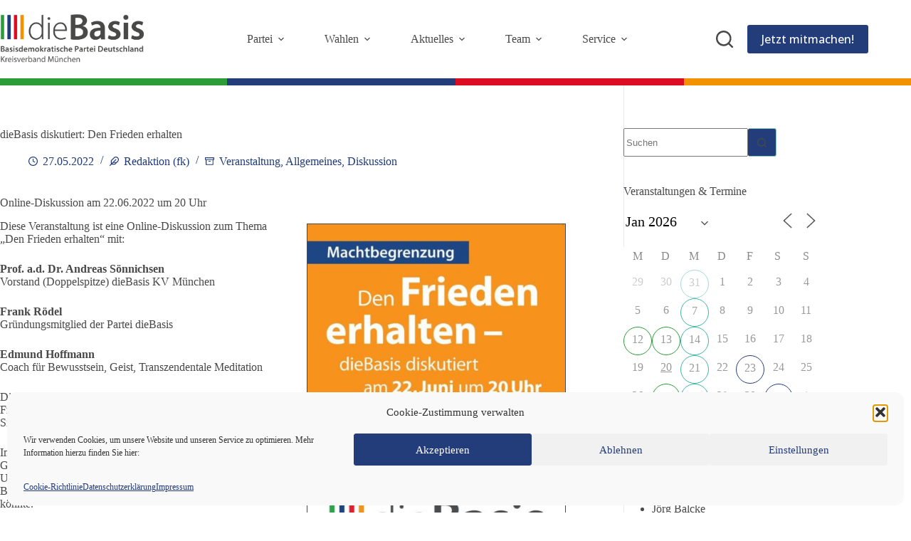

--- FILE ---
content_type: text/html; charset=UTF-8
request_url: https://diebasis-muenchen.de/2022/05/diebasis-diskutiert-den-frieden-erhalten/
body_size: 42701
content:
<!doctype html>
<html lang="de" prefix="og: https://ogp.me/ns#">
<head>
	
	<meta charset="UTF-8">
	<meta name="viewport" content="width=device-width, initial-scale=1, maximum-scale=5, viewport-fit=cover">
	<link rel="profile" href="https://gmpg.org/xfn/11">

	<style>
#wpadminbar #wp-admin-bar-wsm_free_top_button .ab-icon:before {
	content: "\f239";
	color: #FF9800;
	top: 3px;
}
</style>
<!-- Suchmaschinen-Optimierung durch Rank Math PRO - https://rankmath.com/ -->
<title>dieBasis diskutiert: Den Frieden erhalten - Kreisverband München | dieBasis</title>
<meta name="description" content="Diese Veranstaltung ist eine Online-Diskussion zum Thema „Den Frieden erhalten“ mit:"/>
<meta name="robots" content="follow, index, max-snippet:-1, max-video-preview:-1, max-image-preview:large"/>
<link rel="canonical" href="https://diebasis-muenchen.de/2022/05/diebasis-diskutiert-den-frieden-erhalten/" />
<meta property="og:locale" content="de_DE" />
<meta property="og:type" content="article" />
<meta property="og:title" content="dieBasis diskutiert: Den Frieden erhalten - Kreisverband München | dieBasis" />
<meta property="og:description" content="Diese Veranstaltung ist eine Online-Diskussion zum Thema „Den Frieden erhalten“ mit:" />
<meta property="og:url" content="https://diebasis-muenchen.de/2022/05/diebasis-diskutiert-den-frieden-erhalten/" />
<meta property="og:site_name" content="Kreisverband München | dieBasis" />
<meta property="article:publisher" content="https://www.facebook.com/diebasispartei" />
<meta property="article:author" content="https://www.facebook.com/dieBasisMuenchen/" />
<meta property="article:tag" content="#dieBasis" />
<meta property="article:tag" content="dieBasis" />
<meta property="article:tag" content="dieBasis diskutiert" />
<meta property="article:tag" content="Diskussion" />
<meta property="article:tag" content="Frieden" />
<meta property="article:tag" content="Krieg" />
<meta property="article:tag" content="Online" />
<meta property="article:tag" content="Russland" />
<meta property="article:tag" content="Ukraine" />
<meta property="article:tag" content="Veranstaltung" />
<meta property="article:section" content="Veranstaltung" />
<meta property="og:updated_time" content="2022-11-08T21:44:28+01:00" />
<meta property="og:image" content="https://diebasis-muenchen.de/wp-content/uploads/2022/05/2022-06-22-Plakat-Den-Frieden-erhalten.jpg" />
<meta property="og:image:secure_url" content="https://diebasis-muenchen.de/wp-content/uploads/2022/05/2022-06-22-Plakat-Den-Frieden-erhalten.jpg" />
<meta property="og:image:width" content="903" />
<meta property="og:image:height" content="1272" />
<meta property="og:image:alt" content="dieBasis - Plakat zur Online-Diskussion zum Thema: Den Frieden erhalten" />
<meta property="og:image:type" content="image/jpeg" />
<meta property="article:published_time" content="2022-05-27T02:02:39+02:00" />
<meta property="article:modified_time" content="2022-11-08T21:44:28+01:00" />
<meta name="twitter:card" content="summary_large_image" />
<meta name="twitter:title" content="dieBasis diskutiert: Den Frieden erhalten - Kreisverband München | dieBasis" />
<meta name="twitter:description" content="Diese Veranstaltung ist eine Online-Diskussion zum Thema „Den Frieden erhalten“ mit:" />
<meta name="twitter:image" content="https://diebasis-muenchen.de/wp-content/uploads/2022/05/2022-06-22-Plakat-Den-Frieden-erhalten.jpg" />
<meta name="twitter:label1" content="Verfasst von" />
<meta name="twitter:data1" content="Redaktion (fk)" />
<meta name="twitter:label2" content="Lesedauer" />
<meta name="twitter:data2" content="Weniger als eine Minute" />
<script type="application/ld+json" class="rank-math-schema">{"@context":"https://schema.org","@graph":[{"@type":"Place","@id":"https://diebasis-muenchen.de/#place","address":{"@type":"PostalAddress","streetAddress":"Am Kirchenh\u00f6lzl 11","addressLocality":"Gr\u00e4felfing","postalCode":"82166","addressCountry":"Germany"}},{"@type":["GovernmentOrganization","Organization"],"@id":"https://diebasis-muenchen.de/#organization","name":"dieBasis - Basisdemokratische Partei Deutschland","url":"https://diebasis-muenchen.de","sameAs":["https://www.facebook.com/diebasispartei"],"email":"kontakt@diebasis-muenchen.de","address":{"@type":"PostalAddress","streetAddress":"Am Kirchenh\u00f6lzl 11","addressLocality":"Gr\u00e4felfing","postalCode":"82166","addressCountry":"Germany"},"logo":{"@type":"ImageObject","@id":"https://diebasis-muenchen.de/#logo","url":"https://diebasis-muenchen.de/wp-content/uploads/2022/03/dieBasis-LOGO-bpd-kv-Muenchen-rgb-web-1200px-300x300.png","contentUrl":"https://diebasis-muenchen.de/wp-content/uploads/2022/03/dieBasis-LOGO-bpd-kv-Muenchen-rgb-web-1200px-300x300.png","caption":"Kreisverband M\u00fcnchen | dieBasis","inLanguage":"de"},"location":{"@id":"https://diebasis-muenchen.de/#place"}},{"@type":"WebSite","@id":"https://diebasis-muenchen.de/#website","url":"https://diebasis-muenchen.de","name":"Kreisverband M\u00fcnchen | dieBasis","publisher":{"@id":"https://diebasis-muenchen.de/#organization"},"inLanguage":"de"},{"@type":"ImageObject","@id":"https://diebasis-muenchen.de/wp-content/uploads/2022/05/2022-06-22-Plakat-Den-Frieden-erhalten.jpg","url":"https://diebasis-muenchen.de/wp-content/uploads/2022/05/2022-06-22-Plakat-Den-Frieden-erhalten.jpg","width":"903","height":"1272","caption":"dieBasis - Plakat zur Online-Diskussion zum Thema: Den Frieden erhalten","inLanguage":"de"},{"@type":"BreadcrumbList","@id":"https://diebasis-muenchen.de/2022/05/diebasis-diskutiert-den-frieden-erhalten/#breadcrumb","itemListElement":[{"@type":"ListItem","position":"1","item":{"@id":"https://diebasis-muenchen.de","name":"Home"}},{"@type":"ListItem","position":"2","item":{"@id":"https://diebasis-muenchen.de/veranstaltung/","name":"Veranstaltung"}},{"@type":"ListItem","position":"3","item":{"@id":"https://diebasis-muenchen.de/2022/05/diebasis-diskutiert-den-frieden-erhalten/","name":"dieBasis diskutiert: Den Frieden erhalten"}}]},{"@type":"WebPage","@id":"https://diebasis-muenchen.de/2022/05/diebasis-diskutiert-den-frieden-erhalten/#webpage","url":"https://diebasis-muenchen.de/2022/05/diebasis-diskutiert-den-frieden-erhalten/","name":"dieBasis diskutiert: Den Frieden erhalten - Kreisverband M\u00fcnchen | dieBasis","datePublished":"2022-05-27T02:02:39+02:00","dateModified":"2022-11-08T21:44:28+01:00","isPartOf":{"@id":"https://diebasis-muenchen.de/#website"},"primaryImageOfPage":{"@id":"https://diebasis-muenchen.de/wp-content/uploads/2022/05/2022-06-22-Plakat-Den-Frieden-erhalten.jpg"},"inLanguage":"de","breadcrumb":{"@id":"https://diebasis-muenchen.de/2022/05/diebasis-diskutiert-den-frieden-erhalten/#breadcrumb"}},{"@type":"Person","@id":"https://diebasis-muenchen.de/author/redaktion-fk/","name":"Redaktion (fk)","url":"https://diebasis-muenchen.de/author/redaktion-fk/","image":{"@type":"ImageObject","@id":"https://secure.gravatar.com/avatar/c108f4f987741dd5b12ce826760e277403b1effdc1018bd147d5cd9ae65ac942?s=96&amp;r=g","url":"https://secure.gravatar.com/avatar/c108f4f987741dd5b12ce826760e277403b1effdc1018bd147d5cd9ae65ac942?s=96&amp;r=g","caption":"Redaktion (fk)","inLanguage":"de"},"sameAs":["https://diebasis-muenchen.de","https://www.facebook.com/dieBasisMuenchen/"],"worksFor":{"@id":"https://diebasis-muenchen.de/#organization"}},{"@type":"NewsArticle","headline":"dieBasis diskutiert: Den Frieden erhalten - Kreisverband M\u00fcnchen | dieBasis","keywords":"Frieden,Online-Diskussion","datePublished":"2022-05-27T02:02:39+02:00","dateModified":"2022-11-08T21:44:28+01:00","articleSection":"Allgemeines, Diskussion, Veranstaltung","author":{"@id":"https://diebasis-muenchen.de/author/redaktion-fk/","name":"Redaktion (fk)"},"publisher":{"@id":"https://diebasis-muenchen.de/#organization"},"description":"Diese Veranstaltung ist eine Online-Diskussion zum Thema \u201eDen Frieden erhalten\u201c mit:","name":"dieBasis diskutiert: Den Frieden erhalten - Kreisverband M\u00fcnchen | dieBasis","@id":"https://diebasis-muenchen.de/2022/05/diebasis-diskutiert-den-frieden-erhalten/#richSnippet","isPartOf":{"@id":"https://diebasis-muenchen.de/2022/05/diebasis-diskutiert-den-frieden-erhalten/#webpage"},"image":{"@id":"https://diebasis-muenchen.de/wp-content/uploads/2022/05/2022-06-22-Plakat-Den-Frieden-erhalten.jpg"},"inLanguage":"de","mainEntityOfPage":{"@id":"https://diebasis-muenchen.de/2022/05/diebasis-diskutiert-den-frieden-erhalten/#webpage"}}]}</script>
<!-- /Rank Math WordPress SEO Plugin -->

<link rel="alternate" type="application/rss+xml" title="Kreisverband München | dieBasis &raquo; Feed" href="https://diebasis-muenchen.de/feed/" />
<link rel="alternate" type="application/rss+xml" title="Kreisverband München | dieBasis &raquo; Kommentar-Feed" href="https://diebasis-muenchen.de/comments/feed/" />
<link rel="alternate" title="oEmbed (JSON)" type="application/json+oembed" href="https://diebasis-muenchen.de/wp-json/oembed/1.0/embed?url=https%3A%2F%2Fdiebasis-muenchen.de%2F2022%2F05%2Fdiebasis-diskutiert-den-frieden-erhalten%2F" />
<link rel="alternate" title="oEmbed (XML)" type="text/xml+oembed" href="https://diebasis-muenchen.de/wp-json/oembed/1.0/embed?url=https%3A%2F%2Fdiebasis-muenchen.de%2F2022%2F05%2Fdiebasis-diskutiert-den-frieden-erhalten%2F&#038;format=xml" />
<style id='wp-img-auto-sizes-contain-inline-css'>
img:is([sizes=auto i],[sizes^="auto," i]){contain-intrinsic-size:3000px 1500px}
/*# sourceURL=wp-img-auto-sizes-contain-inline-css */
</style>
<link rel='stylesheet' id='blocksy-dynamic-global-css' href='https://diebasis-muenchen.de/wp-content/uploads/blocksy/css/global.css?ver=10528' media='all' />
<link rel='stylesheet' id='wp-block-library-css' href='https://diebasis-muenchen.de/wp-includes/css/dist/block-library/style.min.css?ver=6.9' media='all' />
<link rel='stylesheet' id='fontawesome-free-css' href='https://diebasis-muenchen.de/wp-content/plugins/getwid/vendors/fontawesome-free/css/all.min.css?ver=5.5.0' media='all' />
<link rel='stylesheet' id='slick-css' href='https://diebasis-muenchen.de/wp-content/plugins/getwid/vendors/slick/slick/slick.min.css?ver=1.9.0' media='all' />
<link rel='stylesheet' id='slick-theme-css' href='https://diebasis-muenchen.de/wp-content/plugins/getwid/vendors/slick/slick/slick-theme.min.css?ver=1.9.0' media='all' />
<link rel='stylesheet' id='mp-fancybox-css' href='https://diebasis-muenchen.de/wp-content/plugins/getwid/vendors/mp-fancybox/jquery.fancybox.min.css?ver=3.5.7-mp.1' media='all' />
<link rel='stylesheet' id='getwid-blocks-css' href='https://diebasis-muenchen.de/wp-content/plugins/getwid/assets/css/blocks.style.css?ver=2.1.3' media='all' />
<style id='getwid-blocks-inline-css'>
.wp-block-getwid-section .wp-block-getwid-section__wrapper .wp-block-getwid-section__inner-wrapper{max-width: 1290px;}
/*# sourceURL=getwid-blocks-inline-css */
</style>
<style id='global-styles-inline-css'>
:root{--wp--preset--aspect-ratio--square: 1;--wp--preset--aspect-ratio--4-3: 4/3;--wp--preset--aspect-ratio--3-4: 3/4;--wp--preset--aspect-ratio--3-2: 3/2;--wp--preset--aspect-ratio--2-3: 2/3;--wp--preset--aspect-ratio--16-9: 16/9;--wp--preset--aspect-ratio--9-16: 9/16;--wp--preset--color--black: #000000;--wp--preset--color--cyan-bluish-gray: #abb8c3;--wp--preset--color--white: #ffffff;--wp--preset--color--pale-pink: #f78da7;--wp--preset--color--vivid-red: #cf2e2e;--wp--preset--color--luminous-vivid-orange: #ff6900;--wp--preset--color--luminous-vivid-amber: #fcb900;--wp--preset--color--light-green-cyan: #7bdcb5;--wp--preset--color--vivid-green-cyan: #00d084;--wp--preset--color--pale-cyan-blue: #8ed1fc;--wp--preset--color--vivid-cyan-blue: #0693e3;--wp--preset--color--vivid-purple: #9b51e0;--wp--preset--color--palette-color-1: var(--theme-palette-color-1, #233c7a);--wp--preset--color--palette-color-2: var(--theme-palette-color-2, #f29200);--wp--preset--color--palette-color-3: var(--theme-palette-color-3, #4a4949);--wp--preset--color--palette-color-4: var(--theme-palette-color-4, #4a4949);--wp--preset--color--palette-color-5: var(--theme-palette-color-5, #8bcbbd);--wp--preset--color--palette-color-6: var(--theme-palette-color-6, #f0f0f0);--wp--preset--color--palette-color-7: var(--theme-palette-color-7, #ffffff);--wp--preset--color--palette-color-8: var(--theme-palette-color-8, #e3e4e4);--wp--preset--gradient--vivid-cyan-blue-to-vivid-purple: linear-gradient(135deg,rgb(6,147,227) 0%,rgb(155,81,224) 100%);--wp--preset--gradient--light-green-cyan-to-vivid-green-cyan: linear-gradient(135deg,rgb(122,220,180) 0%,rgb(0,208,130) 100%);--wp--preset--gradient--luminous-vivid-amber-to-luminous-vivid-orange: linear-gradient(135deg,rgb(252,185,0) 0%,rgb(255,105,0) 100%);--wp--preset--gradient--luminous-vivid-orange-to-vivid-red: linear-gradient(135deg,rgb(255,105,0) 0%,rgb(207,46,46) 100%);--wp--preset--gradient--very-light-gray-to-cyan-bluish-gray: linear-gradient(135deg,rgb(238,238,238) 0%,rgb(169,184,195) 100%);--wp--preset--gradient--cool-to-warm-spectrum: linear-gradient(135deg,rgb(74,234,220) 0%,rgb(151,120,209) 20%,rgb(207,42,186) 40%,rgb(238,44,130) 60%,rgb(251,105,98) 80%,rgb(254,248,76) 100%);--wp--preset--gradient--blush-light-purple: linear-gradient(135deg,rgb(255,206,236) 0%,rgb(152,150,240) 100%);--wp--preset--gradient--blush-bordeaux: linear-gradient(135deg,rgb(254,205,165) 0%,rgb(254,45,45) 50%,rgb(107,0,62) 100%);--wp--preset--gradient--luminous-dusk: linear-gradient(135deg,rgb(255,203,112) 0%,rgb(199,81,192) 50%,rgb(65,88,208) 100%);--wp--preset--gradient--pale-ocean: linear-gradient(135deg,rgb(255,245,203) 0%,rgb(182,227,212) 50%,rgb(51,167,181) 100%);--wp--preset--gradient--electric-grass: linear-gradient(135deg,rgb(202,248,128) 0%,rgb(113,206,126) 100%);--wp--preset--gradient--midnight: linear-gradient(135deg,rgb(2,3,129) 0%,rgb(40,116,252) 100%);--wp--preset--gradient--juicy-peach: linear-gradient(to right, #ffecd2 0%, #fcb69f 100%);--wp--preset--gradient--young-passion: linear-gradient(to right, #ff8177 0%, #ff867a 0%, #ff8c7f 21%, #f99185 52%, #cf556c 78%, #b12a5b 100%);--wp--preset--gradient--true-sunset: linear-gradient(to right, #fa709a 0%, #fee140 100%);--wp--preset--gradient--morpheus-den: linear-gradient(to top, #30cfd0 0%, #330867 100%);--wp--preset--gradient--plum-plate: linear-gradient(135deg, #667eea 0%, #764ba2 100%);--wp--preset--gradient--aqua-splash: linear-gradient(15deg, #13547a 0%, #80d0c7 100%);--wp--preset--gradient--love-kiss: linear-gradient(to top, #ff0844 0%, #ffb199 100%);--wp--preset--gradient--new-retrowave: linear-gradient(to top, #3b41c5 0%, #a981bb 49%, #ffc8a9 100%);--wp--preset--gradient--plum-bath: linear-gradient(to top, #cc208e 0%, #6713d2 100%);--wp--preset--gradient--high-flight: linear-gradient(to right, #0acffe 0%, #495aff 100%);--wp--preset--gradient--teen-party: linear-gradient(-225deg, #FF057C 0%, #8D0B93 50%, #321575 100%);--wp--preset--gradient--fabled-sunset: linear-gradient(-225deg, #231557 0%, #44107A 29%, #FF1361 67%, #FFF800 100%);--wp--preset--gradient--arielle-smile: radial-gradient(circle 248px at center, #16d9e3 0%, #30c7ec 47%, #46aef7 100%);--wp--preset--gradient--itmeo-branding: linear-gradient(180deg, #2af598 0%, #009efd 100%);--wp--preset--gradient--deep-blue: linear-gradient(to right, #6a11cb 0%, #2575fc 100%);--wp--preset--gradient--strong-bliss: linear-gradient(to right, #f78ca0 0%, #f9748f 19%, #fd868c 60%, #fe9a8b 100%);--wp--preset--gradient--sweet-period: linear-gradient(to top, #3f51b1 0%, #5a55ae 13%, #7b5fac 25%, #8f6aae 38%, #a86aa4 50%, #cc6b8e 62%, #f18271 75%, #f3a469 87%, #f7c978 100%);--wp--preset--gradient--purple-division: linear-gradient(to top, #7028e4 0%, #e5b2ca 100%);--wp--preset--gradient--cold-evening: linear-gradient(to top, #0c3483 0%, #a2b6df 100%, #6b8cce 100%, #a2b6df 100%);--wp--preset--gradient--mountain-rock: linear-gradient(to right, #868f96 0%, #596164 100%);--wp--preset--gradient--desert-hump: linear-gradient(to top, #c79081 0%, #dfa579 100%);--wp--preset--gradient--ethernal-constance: linear-gradient(to top, #09203f 0%, #537895 100%);--wp--preset--gradient--happy-memories: linear-gradient(-60deg, #ff5858 0%, #f09819 100%);--wp--preset--gradient--grown-early: linear-gradient(to top, #0ba360 0%, #3cba92 100%);--wp--preset--gradient--morning-salad: linear-gradient(-225deg, #B7F8DB 0%, #50A7C2 100%);--wp--preset--gradient--night-call: linear-gradient(-225deg, #AC32E4 0%, #7918F2 48%, #4801FF 100%);--wp--preset--gradient--mind-crawl: linear-gradient(-225deg, #473B7B 0%, #3584A7 51%, #30D2BE 100%);--wp--preset--gradient--angel-care: linear-gradient(-225deg, #FFE29F 0%, #FFA99F 48%, #FF719A 100%);--wp--preset--gradient--juicy-cake: linear-gradient(to top, #e14fad 0%, #f9d423 100%);--wp--preset--gradient--rich-metal: linear-gradient(to right, #d7d2cc 0%, #304352 100%);--wp--preset--gradient--mole-hall: linear-gradient(-20deg, #616161 0%, #9bc5c3 100%);--wp--preset--gradient--cloudy-knoxville: linear-gradient(120deg, #fdfbfb 0%, #ebedee 100%);--wp--preset--gradient--soft-grass: linear-gradient(to top, #c1dfc4 0%, #deecdd 100%);--wp--preset--gradient--saint-petersburg: linear-gradient(135deg, #f5f7fa 0%, #c3cfe2 100%);--wp--preset--gradient--everlasting-sky: linear-gradient(135deg, #fdfcfb 0%, #e2d1c3 100%);--wp--preset--gradient--kind-steel: linear-gradient(-20deg, #e9defa 0%, #fbfcdb 100%);--wp--preset--gradient--over-sun: linear-gradient(60deg, #abecd6 0%, #fbed96 100%);--wp--preset--gradient--premium-white: linear-gradient(to top, #d5d4d0 0%, #d5d4d0 1%, #eeeeec 31%, #efeeec 75%, #e9e9e7 100%);--wp--preset--gradient--clean-mirror: linear-gradient(45deg, #93a5cf 0%, #e4efe9 100%);--wp--preset--gradient--wild-apple: linear-gradient(to top, #d299c2 0%, #fef9d7 100%);--wp--preset--gradient--snow-again: linear-gradient(to top, #e6e9f0 0%, #eef1f5 100%);--wp--preset--gradient--confident-cloud: linear-gradient(to top, #dad4ec 0%, #dad4ec 1%, #f3e7e9 100%);--wp--preset--gradient--glass-water: linear-gradient(to top, #dfe9f3 0%, white 100%);--wp--preset--gradient--perfect-white: linear-gradient(-225deg, #E3FDF5 0%, #FFE6FA 100%);--wp--preset--font-size--small: 13px;--wp--preset--font-size--medium: 20px;--wp--preset--font-size--large: clamp(22px, 1.375rem + ((1vw - 3.2px) * 0.625), 30px);--wp--preset--font-size--x-large: clamp(30px, 1.875rem + ((1vw - 3.2px) * 1.563), 50px);--wp--preset--font-size--xx-large: clamp(45px, 2.813rem + ((1vw - 3.2px) * 2.734), 80px);--wp--preset--font-family--open-sans: Open Sans;--wp--preset--spacing--20: 0.44rem;--wp--preset--spacing--30: 0.67rem;--wp--preset--spacing--40: 1rem;--wp--preset--spacing--50: 1.5rem;--wp--preset--spacing--60: 2.25rem;--wp--preset--spacing--70: 3.38rem;--wp--preset--spacing--80: 5.06rem;--wp--preset--shadow--natural: 6px 6px 9px rgba(0, 0, 0, 0.2);--wp--preset--shadow--deep: 12px 12px 50px rgba(0, 0, 0, 0.4);--wp--preset--shadow--sharp: 6px 6px 0px rgba(0, 0, 0, 0.2);--wp--preset--shadow--outlined: 6px 6px 0px -3px rgb(255, 255, 255), 6px 6px rgb(0, 0, 0);--wp--preset--shadow--crisp: 6px 6px 0px rgb(0, 0, 0);}:root { --wp--style--global--content-size: var(--theme-block-max-width);--wp--style--global--wide-size: var(--theme-block-wide-max-width); }:where(body) { margin: 0; }.wp-site-blocks > .alignleft { float: left; margin-right: 2em; }.wp-site-blocks > .alignright { float: right; margin-left: 2em; }.wp-site-blocks > .aligncenter { justify-content: center; margin-left: auto; margin-right: auto; }:where(.wp-site-blocks) > * { margin-block-start: var(--theme-content-spacing); margin-block-end: 0; }:where(.wp-site-blocks) > :first-child { margin-block-start: 0; }:where(.wp-site-blocks) > :last-child { margin-block-end: 0; }:root { --wp--style--block-gap: var(--theme-content-spacing); }:root :where(.is-layout-flow) > :first-child{margin-block-start: 0;}:root :where(.is-layout-flow) > :last-child{margin-block-end: 0;}:root :where(.is-layout-flow) > *{margin-block-start: var(--theme-content-spacing);margin-block-end: 0;}:root :where(.is-layout-constrained) > :first-child{margin-block-start: 0;}:root :where(.is-layout-constrained) > :last-child{margin-block-end: 0;}:root :where(.is-layout-constrained) > *{margin-block-start: var(--theme-content-spacing);margin-block-end: 0;}:root :where(.is-layout-flex){gap: var(--theme-content-spacing);}:root :where(.is-layout-grid){gap: var(--theme-content-spacing);}.is-layout-flow > .alignleft{float: left;margin-inline-start: 0;margin-inline-end: 2em;}.is-layout-flow > .alignright{float: right;margin-inline-start: 2em;margin-inline-end: 0;}.is-layout-flow > .aligncenter{margin-left: auto !important;margin-right: auto !important;}.is-layout-constrained > .alignleft{float: left;margin-inline-start: 0;margin-inline-end: 2em;}.is-layout-constrained > .alignright{float: right;margin-inline-start: 2em;margin-inline-end: 0;}.is-layout-constrained > .aligncenter{margin-left: auto !important;margin-right: auto !important;}.is-layout-constrained > :where(:not(.alignleft):not(.alignright):not(.alignfull)){max-width: var(--wp--style--global--content-size);margin-left: auto !important;margin-right: auto !important;}.is-layout-constrained > .alignwide{max-width: var(--wp--style--global--wide-size);}body .is-layout-flex{display: flex;}.is-layout-flex{flex-wrap: wrap;align-items: center;}.is-layout-flex > :is(*, div){margin: 0;}body .is-layout-grid{display: grid;}.is-layout-grid > :is(*, div){margin: 0;}body{padding-top: 0px;padding-right: 0px;padding-bottom: 0px;padding-left: 0px;}:root :where(.wp-element-button, .wp-block-button__link){font-style: inherit;font-weight: inherit;letter-spacing: inherit;text-transform: inherit;}.has-black-color{color: var(--wp--preset--color--black) !important;}.has-cyan-bluish-gray-color{color: var(--wp--preset--color--cyan-bluish-gray) !important;}.has-white-color{color: var(--wp--preset--color--white) !important;}.has-pale-pink-color{color: var(--wp--preset--color--pale-pink) !important;}.has-vivid-red-color{color: var(--wp--preset--color--vivid-red) !important;}.has-luminous-vivid-orange-color{color: var(--wp--preset--color--luminous-vivid-orange) !important;}.has-luminous-vivid-amber-color{color: var(--wp--preset--color--luminous-vivid-amber) !important;}.has-light-green-cyan-color{color: var(--wp--preset--color--light-green-cyan) !important;}.has-vivid-green-cyan-color{color: var(--wp--preset--color--vivid-green-cyan) !important;}.has-pale-cyan-blue-color{color: var(--wp--preset--color--pale-cyan-blue) !important;}.has-vivid-cyan-blue-color{color: var(--wp--preset--color--vivid-cyan-blue) !important;}.has-vivid-purple-color{color: var(--wp--preset--color--vivid-purple) !important;}.has-palette-color-1-color{color: var(--wp--preset--color--palette-color-1) !important;}.has-palette-color-2-color{color: var(--wp--preset--color--palette-color-2) !important;}.has-palette-color-3-color{color: var(--wp--preset--color--palette-color-3) !important;}.has-palette-color-4-color{color: var(--wp--preset--color--palette-color-4) !important;}.has-palette-color-5-color{color: var(--wp--preset--color--palette-color-5) !important;}.has-palette-color-6-color{color: var(--wp--preset--color--palette-color-6) !important;}.has-palette-color-7-color{color: var(--wp--preset--color--palette-color-7) !important;}.has-palette-color-8-color{color: var(--wp--preset--color--palette-color-8) !important;}.has-black-background-color{background-color: var(--wp--preset--color--black) !important;}.has-cyan-bluish-gray-background-color{background-color: var(--wp--preset--color--cyan-bluish-gray) !important;}.has-white-background-color{background-color: var(--wp--preset--color--white) !important;}.has-pale-pink-background-color{background-color: var(--wp--preset--color--pale-pink) !important;}.has-vivid-red-background-color{background-color: var(--wp--preset--color--vivid-red) !important;}.has-luminous-vivid-orange-background-color{background-color: var(--wp--preset--color--luminous-vivid-orange) !important;}.has-luminous-vivid-amber-background-color{background-color: var(--wp--preset--color--luminous-vivid-amber) !important;}.has-light-green-cyan-background-color{background-color: var(--wp--preset--color--light-green-cyan) !important;}.has-vivid-green-cyan-background-color{background-color: var(--wp--preset--color--vivid-green-cyan) !important;}.has-pale-cyan-blue-background-color{background-color: var(--wp--preset--color--pale-cyan-blue) !important;}.has-vivid-cyan-blue-background-color{background-color: var(--wp--preset--color--vivid-cyan-blue) !important;}.has-vivid-purple-background-color{background-color: var(--wp--preset--color--vivid-purple) !important;}.has-palette-color-1-background-color{background-color: var(--wp--preset--color--palette-color-1) !important;}.has-palette-color-2-background-color{background-color: var(--wp--preset--color--palette-color-2) !important;}.has-palette-color-3-background-color{background-color: var(--wp--preset--color--palette-color-3) !important;}.has-palette-color-4-background-color{background-color: var(--wp--preset--color--palette-color-4) !important;}.has-palette-color-5-background-color{background-color: var(--wp--preset--color--palette-color-5) !important;}.has-palette-color-6-background-color{background-color: var(--wp--preset--color--palette-color-6) !important;}.has-palette-color-7-background-color{background-color: var(--wp--preset--color--palette-color-7) !important;}.has-palette-color-8-background-color{background-color: var(--wp--preset--color--palette-color-8) !important;}.has-black-border-color{border-color: var(--wp--preset--color--black) !important;}.has-cyan-bluish-gray-border-color{border-color: var(--wp--preset--color--cyan-bluish-gray) !important;}.has-white-border-color{border-color: var(--wp--preset--color--white) !important;}.has-pale-pink-border-color{border-color: var(--wp--preset--color--pale-pink) !important;}.has-vivid-red-border-color{border-color: var(--wp--preset--color--vivid-red) !important;}.has-luminous-vivid-orange-border-color{border-color: var(--wp--preset--color--luminous-vivid-orange) !important;}.has-luminous-vivid-amber-border-color{border-color: var(--wp--preset--color--luminous-vivid-amber) !important;}.has-light-green-cyan-border-color{border-color: var(--wp--preset--color--light-green-cyan) !important;}.has-vivid-green-cyan-border-color{border-color: var(--wp--preset--color--vivid-green-cyan) !important;}.has-pale-cyan-blue-border-color{border-color: var(--wp--preset--color--pale-cyan-blue) !important;}.has-vivid-cyan-blue-border-color{border-color: var(--wp--preset--color--vivid-cyan-blue) !important;}.has-vivid-purple-border-color{border-color: var(--wp--preset--color--vivid-purple) !important;}.has-palette-color-1-border-color{border-color: var(--wp--preset--color--palette-color-1) !important;}.has-palette-color-2-border-color{border-color: var(--wp--preset--color--palette-color-2) !important;}.has-palette-color-3-border-color{border-color: var(--wp--preset--color--palette-color-3) !important;}.has-palette-color-4-border-color{border-color: var(--wp--preset--color--palette-color-4) !important;}.has-palette-color-5-border-color{border-color: var(--wp--preset--color--palette-color-5) !important;}.has-palette-color-6-border-color{border-color: var(--wp--preset--color--palette-color-6) !important;}.has-palette-color-7-border-color{border-color: var(--wp--preset--color--palette-color-7) !important;}.has-palette-color-8-border-color{border-color: var(--wp--preset--color--palette-color-8) !important;}.has-vivid-cyan-blue-to-vivid-purple-gradient-background{background: var(--wp--preset--gradient--vivid-cyan-blue-to-vivid-purple) !important;}.has-light-green-cyan-to-vivid-green-cyan-gradient-background{background: var(--wp--preset--gradient--light-green-cyan-to-vivid-green-cyan) !important;}.has-luminous-vivid-amber-to-luminous-vivid-orange-gradient-background{background: var(--wp--preset--gradient--luminous-vivid-amber-to-luminous-vivid-orange) !important;}.has-luminous-vivid-orange-to-vivid-red-gradient-background{background: var(--wp--preset--gradient--luminous-vivid-orange-to-vivid-red) !important;}.has-very-light-gray-to-cyan-bluish-gray-gradient-background{background: var(--wp--preset--gradient--very-light-gray-to-cyan-bluish-gray) !important;}.has-cool-to-warm-spectrum-gradient-background{background: var(--wp--preset--gradient--cool-to-warm-spectrum) !important;}.has-blush-light-purple-gradient-background{background: var(--wp--preset--gradient--blush-light-purple) !important;}.has-blush-bordeaux-gradient-background{background: var(--wp--preset--gradient--blush-bordeaux) !important;}.has-luminous-dusk-gradient-background{background: var(--wp--preset--gradient--luminous-dusk) !important;}.has-pale-ocean-gradient-background{background: var(--wp--preset--gradient--pale-ocean) !important;}.has-electric-grass-gradient-background{background: var(--wp--preset--gradient--electric-grass) !important;}.has-midnight-gradient-background{background: var(--wp--preset--gradient--midnight) !important;}.has-juicy-peach-gradient-background{background: var(--wp--preset--gradient--juicy-peach) !important;}.has-young-passion-gradient-background{background: var(--wp--preset--gradient--young-passion) !important;}.has-true-sunset-gradient-background{background: var(--wp--preset--gradient--true-sunset) !important;}.has-morpheus-den-gradient-background{background: var(--wp--preset--gradient--morpheus-den) !important;}.has-plum-plate-gradient-background{background: var(--wp--preset--gradient--plum-plate) !important;}.has-aqua-splash-gradient-background{background: var(--wp--preset--gradient--aqua-splash) !important;}.has-love-kiss-gradient-background{background: var(--wp--preset--gradient--love-kiss) !important;}.has-new-retrowave-gradient-background{background: var(--wp--preset--gradient--new-retrowave) !important;}.has-plum-bath-gradient-background{background: var(--wp--preset--gradient--plum-bath) !important;}.has-high-flight-gradient-background{background: var(--wp--preset--gradient--high-flight) !important;}.has-teen-party-gradient-background{background: var(--wp--preset--gradient--teen-party) !important;}.has-fabled-sunset-gradient-background{background: var(--wp--preset--gradient--fabled-sunset) !important;}.has-arielle-smile-gradient-background{background: var(--wp--preset--gradient--arielle-smile) !important;}.has-itmeo-branding-gradient-background{background: var(--wp--preset--gradient--itmeo-branding) !important;}.has-deep-blue-gradient-background{background: var(--wp--preset--gradient--deep-blue) !important;}.has-strong-bliss-gradient-background{background: var(--wp--preset--gradient--strong-bliss) !important;}.has-sweet-period-gradient-background{background: var(--wp--preset--gradient--sweet-period) !important;}.has-purple-division-gradient-background{background: var(--wp--preset--gradient--purple-division) !important;}.has-cold-evening-gradient-background{background: var(--wp--preset--gradient--cold-evening) !important;}.has-mountain-rock-gradient-background{background: var(--wp--preset--gradient--mountain-rock) !important;}.has-desert-hump-gradient-background{background: var(--wp--preset--gradient--desert-hump) !important;}.has-ethernal-constance-gradient-background{background: var(--wp--preset--gradient--ethernal-constance) !important;}.has-happy-memories-gradient-background{background: var(--wp--preset--gradient--happy-memories) !important;}.has-grown-early-gradient-background{background: var(--wp--preset--gradient--grown-early) !important;}.has-morning-salad-gradient-background{background: var(--wp--preset--gradient--morning-salad) !important;}.has-night-call-gradient-background{background: var(--wp--preset--gradient--night-call) !important;}.has-mind-crawl-gradient-background{background: var(--wp--preset--gradient--mind-crawl) !important;}.has-angel-care-gradient-background{background: var(--wp--preset--gradient--angel-care) !important;}.has-juicy-cake-gradient-background{background: var(--wp--preset--gradient--juicy-cake) !important;}.has-rich-metal-gradient-background{background: var(--wp--preset--gradient--rich-metal) !important;}.has-mole-hall-gradient-background{background: var(--wp--preset--gradient--mole-hall) !important;}.has-cloudy-knoxville-gradient-background{background: var(--wp--preset--gradient--cloudy-knoxville) !important;}.has-soft-grass-gradient-background{background: var(--wp--preset--gradient--soft-grass) !important;}.has-saint-petersburg-gradient-background{background: var(--wp--preset--gradient--saint-petersburg) !important;}.has-everlasting-sky-gradient-background{background: var(--wp--preset--gradient--everlasting-sky) !important;}.has-kind-steel-gradient-background{background: var(--wp--preset--gradient--kind-steel) !important;}.has-over-sun-gradient-background{background: var(--wp--preset--gradient--over-sun) !important;}.has-premium-white-gradient-background{background: var(--wp--preset--gradient--premium-white) !important;}.has-clean-mirror-gradient-background{background: var(--wp--preset--gradient--clean-mirror) !important;}.has-wild-apple-gradient-background{background: var(--wp--preset--gradient--wild-apple) !important;}.has-snow-again-gradient-background{background: var(--wp--preset--gradient--snow-again) !important;}.has-confident-cloud-gradient-background{background: var(--wp--preset--gradient--confident-cloud) !important;}.has-glass-water-gradient-background{background: var(--wp--preset--gradient--glass-water) !important;}.has-perfect-white-gradient-background{background: var(--wp--preset--gradient--perfect-white) !important;}.has-small-font-size{font-size: var(--wp--preset--font-size--small) !important;}.has-medium-font-size{font-size: var(--wp--preset--font-size--medium) !important;}.has-large-font-size{font-size: var(--wp--preset--font-size--large) !important;}.has-x-large-font-size{font-size: var(--wp--preset--font-size--x-large) !important;}.has-xx-large-font-size{font-size: var(--wp--preset--font-size--xx-large) !important;}.has-open-sans-font-family{font-family: var(--wp--preset--font-family--open-sans) !important;}
:root :where(.wp-block-pullquote){font-size: clamp(0.984em, 0.984rem + ((1vw - 0.2em) * 0.645), 1.5em);line-height: 1.6;}
/*# sourceURL=global-styles-inline-css */
</style>
<link rel='stylesheet' id='events-manager-css' href='https://diebasis-muenchen.de/wp-content/plugins/events-manager/includes/css/events-manager.min.css?ver=7.2.3.1' media='all' />
<style id='events-manager-inline-css'>
body .em { --font-family : inherit; --font-weight : inherit; --font-size : 1em; --line-height : inherit; }
/*# sourceURL=events-manager-inline-css */
</style>
<link rel='stylesheet' id='wsm-style-css' href='https://diebasis-muenchen.de/wp-content/plugins/wp-stats-manager/css/style.css?ver=1.2' media='all' />
<link rel='stylesheet' id='cmplz-general-css' href='https://diebasis-muenchen.de/wp-content/plugins/complianz-gdpr/assets/css/cookieblocker.min.css?ver=1765936383' media='all' />
<link rel='stylesheet' id='eeb-css-frontend-css' href='https://diebasis-muenchen.de/wp-content/plugins/email-encoder-bundle/assets/css/style.css?ver=54d4eedc552c499c4a8d6b89c23d3df1' media='all' />
<link rel='stylesheet' id='dashicons-css' href='https://diebasis-muenchen.de/wp-includes/css/dashicons.min.css?ver=6.9' media='all' />
<link rel='stylesheet' id='parent-style-css' href='https://diebasis-muenchen.de/wp-content/themes/blocksy/style.css?ver=6.9' media='all' />
<link rel='stylesheet' id='blocksy-db-mega-css' href='https://diebasis-muenchen.de/wp-content/themes/blocksy-child/style.css?ver=6.9' media='all' />
<link rel='stylesheet' id='ct-main-styles-css' href='https://diebasis-muenchen.de/wp-content/themes/blocksy/static/bundle/main.min.css?ver=2.1.25' media='all' />
<link rel='stylesheet' id='ct-page-title-styles-css' href='https://diebasis-muenchen.de/wp-content/themes/blocksy/static/bundle/page-title.min.css?ver=2.1.25' media='all' />
<link rel='stylesheet' id='ct-sidebar-styles-css' href='https://diebasis-muenchen.de/wp-content/themes/blocksy/static/bundle/sidebar.min.css?ver=2.1.25' media='all' />
<link rel='stylesheet' id='ct-posts-nav-styles-css' href='https://diebasis-muenchen.de/wp-content/themes/blocksy/static/bundle/posts-nav.min.css?ver=2.1.25' media='all' />
<link rel='stylesheet' id='ct-getwid-styles-css' href='https://diebasis-muenchen.de/wp-content/themes/blocksy/static/bundle/getwid.min.css?ver=2.1.25' media='all' />
<link rel='stylesheet' id='ct-wpforms-styles-css' href='https://diebasis-muenchen.de/wp-content/themes/blocksy/static/bundle/wpforms.min.css?ver=2.1.25' media='all' />
<!--n2css--><!--n2js--><script async src="https://diebasis-muenchen.de/wp-content/plugins/burst-statistics/assets/js/timeme/timeme.min.js?ver=1767923524" id="burst-timeme-js"></script>
<script src="https://diebasis-muenchen.de/wp-includes/js/jquery/jquery.min.js?ver=3.7.1" id="jquery-core-js"></script>
<script src="https://diebasis-muenchen.de/wp-includes/js/jquery/jquery-migrate.min.js?ver=3.4.1" id="jquery-migrate-js"></script>
<script src="https://diebasis-muenchen.de/wp-includes/js/jquery/ui/core.min.js?ver=1.13.3" id="jquery-ui-core-js"></script>
<script src="https://diebasis-muenchen.de/wp-includes/js/jquery/ui/mouse.min.js?ver=1.13.3" id="jquery-ui-mouse-js"></script>
<script src="https://diebasis-muenchen.de/wp-includes/js/jquery/ui/sortable.min.js?ver=1.13.3" id="jquery-ui-sortable-js"></script>
<script src="https://diebasis-muenchen.de/wp-includes/js/jquery/ui/datepicker.min.js?ver=1.13.3" id="jquery-ui-datepicker-js"></script>
<script id="jquery-ui-datepicker-js-after">
jQuery(function(jQuery){jQuery.datepicker.setDefaults({"closeText":"Schlie\u00dfen","currentText":"Heute","monthNames":["Januar","Februar","M\u00e4rz","April","Mai","Juni","Juli","August","September","Oktober","November","Dezember"],"monthNamesShort":["Jan.","Feb.","M\u00e4rz","Apr.","Mai","Juni","Juli","Aug.","Sep.","Okt.","Nov.","Dez."],"nextText":"Weiter","prevText":"Zur\u00fcck","dayNames":["Sonntag","Montag","Dienstag","Mittwoch","Donnerstag","Freitag","Samstag"],"dayNamesShort":["So.","Mo.","Di.","Mi.","Do.","Fr.","Sa."],"dayNamesMin":["S","M","D","M","D","F","S"],"dateFormat":"dd.mm.yy","firstDay":1,"isRTL":false});});
//# sourceURL=jquery-ui-datepicker-js-after
</script>
<script src="https://diebasis-muenchen.de/wp-includes/js/jquery/ui/resizable.min.js?ver=1.13.3" id="jquery-ui-resizable-js"></script>
<script src="https://diebasis-muenchen.de/wp-includes/js/jquery/ui/draggable.min.js?ver=1.13.3" id="jquery-ui-draggable-js"></script>
<script src="https://diebasis-muenchen.de/wp-includes/js/jquery/ui/controlgroup.min.js?ver=1.13.3" id="jquery-ui-controlgroup-js"></script>
<script src="https://diebasis-muenchen.de/wp-includes/js/jquery/ui/checkboxradio.min.js?ver=1.13.3" id="jquery-ui-checkboxradio-js"></script>
<script src="https://diebasis-muenchen.de/wp-includes/js/jquery/ui/button.min.js?ver=1.13.3" id="jquery-ui-button-js"></script>
<script src="https://diebasis-muenchen.de/wp-includes/js/jquery/ui/dialog.min.js?ver=1.13.3" id="jquery-ui-dialog-js"></script>
<script id="events-manager-js-extra">
var EM = {"ajaxurl":"https://diebasis-muenchen.de/wp-admin/admin-ajax.php","locationajaxurl":"https://diebasis-muenchen.de/wp-admin/admin-ajax.php?action=locations_search","firstDay":"1","locale":"de","dateFormat":"yy-mm-dd","ui_css":"https://diebasis-muenchen.de/wp-content/plugins/events-manager/includes/css/jquery-ui/build.min.css","show24hours":"1","is_ssl":"1","autocomplete_limit":"10","calendar":{"breakpoints":{"small":560,"medium":908,"large":false},"month_format":"M Y"},"phone":"","datepicker":{"format":"d.m.Y","locale":"de"},"search":{"breakpoints":{"small":650,"medium":850,"full":false}},"url":"https://diebasis-muenchen.de/wp-content/plugins/events-manager","assets":{"input.em-uploader":{"js":{"em-uploader":{"url":"https://diebasis-muenchen.de/wp-content/plugins/events-manager/includes/js/em-uploader.js?v=7.2.3.1","event":"em_uploader_ready"}}},".em-event-editor":{"js":{"event-editor":{"url":"https://diebasis-muenchen.de/wp-content/plugins/events-manager/includes/js/events-manager-event-editor.js?v=7.2.3.1","event":"em_event_editor_ready"}},"css":{"event-editor":"https://diebasis-muenchen.de/wp-content/plugins/events-manager/includes/css/events-manager-event-editor.min.css?v=7.2.3.1"}},".em-recurrence-sets, .em-timezone":{"js":{"luxon":{"url":"luxon/luxon.js?v=7.2.3.1","event":"em_luxon_ready"}}},".em-booking-form, #em-booking-form, .em-booking-recurring, .em-event-booking-form":{"js":{"em-bookings":{"url":"https://diebasis-muenchen.de/wp-content/plugins/events-manager/includes/js/bookingsform.js?v=7.2.3.1","event":"em_booking_form_js_loaded"}}},"#em-opt-archetypes":{"js":{"archetypes":"https://diebasis-muenchen.de/wp-content/plugins/events-manager/includes/js/admin-archetype-editor.js?v=7.2.3.1","archetypes_ms":"https://diebasis-muenchen.de/wp-content/plugins/events-manager/includes/js/admin-archetypes.js?v=7.2.3.1","qs":"qs/qs.js?v=7.2.3.1"}}},"cached":"","txt_search":"Suche","txt_searching":"Suche...","txt_loading":"Wird geladen\u00a0\u2026"};
//# sourceURL=events-manager-js-extra
</script>
<script src="https://diebasis-muenchen.de/wp-content/plugins/events-manager/includes/js/events-manager.js?ver=7.2.3.1" id="events-manager-js"></script>
<script src="https://diebasis-muenchen.de/wp-content/plugins/events-manager/includes/external/flatpickr/l10n/de.js?ver=7.2.3.1" id="em-flatpickr-localization-js"></script>
<script src="https://diebasis-muenchen.de/wp-content/plugins/email-encoder-bundle/assets/js/custom.js?ver=2c542c9989f589cd5318f5cef6a9ecd7" id="eeb-js-frontend-js"></script>
<link rel="https://api.w.org/" href="https://diebasis-muenchen.de/wp-json/" /><link rel="alternate" title="JSON" type="application/json" href="https://diebasis-muenchen.de/wp-json/wp/v2/posts/1450" /><link rel="EditURI" type="application/rsd+xml" title="RSD" href="https://diebasis-muenchen.de/xmlrpc.php?rsd" />
<meta name="generator" content="WordPress 6.9" />
<link rel='shortlink' href='https://diebasis-muenchen.de/?p=1450' />

        <!-- Wordpress Stats Manager -->
        <script type="text/javascript">
            var _wsm = _wsm || [];
            _wsm.push(['trackPageView']);
            _wsm.push(['enableLinkTracking']);
            _wsm.push(['enableHeartBeatTimer']);
            (function() {
                var u = "https://diebasis-muenchen.de/wp-content/plugins/wp-stats-manager/";
                _wsm.push(['setUrlReferrer', ""]);
                _wsm.push(['setTrackerUrl', "https://diebasis-muenchen.de/?wmcAction=wmcTrack"]);
                _wsm.push(['setSiteId', "1"]);
                _wsm.push(['setPageId', "1450"]);
                _wsm.push(['setWpUserId', "0"]);
                var d = document,
                    g = d.createElement('script'),
                    s = d.getElementsByTagName('script')[0];
                g.type = 'text/javascript';
                g.async = true;
                g.defer = true;
                g.src = u + 'js/wsm_new.js';
                s.parentNode.insertBefore(g, s);
            })();
        </script>
        <!-- End Wordpress Stats Manager Code -->
			<style>.cmplz-hidden {
					display: none !important;
				}</style><noscript><link rel='stylesheet' href='https://diebasis-muenchen.de/wp-content/themes/blocksy/static/bundle/no-scripts.min.css' type='text/css'></noscript>
		<style id="wp-custom-css">
			/* Replace icon of social network "Ausrichtbar" with icon from Gettr */
.ct-social-box > a[aria-label="Ausrichtbar"] > span.ct-icon-container {
	content: url(https://diebasis-partei.de/wp-content/uploads/2022/02/Gettr.png);
}
/* Correct handling of inline images (right- or left-aligned) */
figure.wp-block-image.alignright,
figure.wp-block-image.alignleft {
	max-width: 50%;
}
@media screen and (max-width: 550px) {
	figure.wp-block-image.alignright {
		margin-left: 0;
		max-width: 550px;
		width: 100%;
		text-align: center;
		margin-bottom: 20px;
	}
	figure.wp-block-image.alignleft {
		margin-right: 0;
		max-width: 550px;
		width: 100%;
		text-align: center;
		margin-bottom: 20px;
	}
	}
/* Correct handling of inline images w/ extra class (mainly in posts) */
.fx-img-inline-right img {
	float: right;
	width: 50% !important;
	max-width: 450px;
	margin-left: 20px;
	margin-bottom: 20px;
}
@media screen and (max-width: 450px) {
	.fx-img-inline-right img {
		float: none;
		width: 100% !important;
		margin-left: 0;
	}
}
.fx-img-inline-left img {
	float: left;
	width: 50% !important;
	max-width: 450px;
	margin-right: 20px;
	margin-bottom: 20px;
}
@media screen and (max-width: 450px) {
	.fx-img-inline-left img {
		float: none;
		width: 100% !important;
		margin-right: 0;
	}
}

/* Border for inline images with white parts reaching one of the image borders (white to white) */
.fx-img-inline-border img {
	border: 1px solid #4a4949;
}
/* Correct handling of images in latest posts block type (right- or left-aligned) on smaller displays */
@media screen and (max-width: 550px) {
	.wp-block-latest-posts__featured-image.alignright {
		float: none;
		margin-left: 0;
	}
	.wp-block-latest-posts__featured-image.alignleft {
		float: none;
		margin-right: 0;
	}
	.wp-block-latest-posts__featured-image img {
		max-width: 100% !important;
		max-height: 100% !important;
	}
}

/* CSS class to hide certain blocks w/o colliding with any standard classes in WP/Bootstrap */
.fxhidden {
	display: none;
}

/* CSS for aligning "Herunterladen"-Button in File-Block (Block-Typ "Datei") on the left side; additionally aligning button full-width below link for a screen width up to 600px */
.wp-block-file {
    background: #eee;
    padding: 10px;
    display: flex;
    flex-direction: row-reverse;
    justify-content: flex-end;
    align-items: center;
	  flex-wrap: wrap;
}
.wp-block-file a.wp-block-file__button {
    text-decoration: none;
    margin-left: 0;
    margin-right: 10px;
}

@media screen and (max-width: 600px) {
	.wp-block-file {
		justify-content: center;
	}
	.wp-block-file a.wp-block-file__button {
		width: 100%;
		margin: 0;
		margin-top: 10px;
	}
}

/* CSS for Complianz Cookie-Listing (in pages Datenschutzerklärung, Cookie-Richtlinie (EU)) */
#cmplz-document p, 
#cmplz-document li {
	font-size: var(--wp--preset--font-size--normal);
}

/* CSS for preventing too much gaps in flowing text on smaller screen sizes (excl. tables on purpose!) */
@media screen and (max-width: 420px) {
	p, li, h1, h2, h3, h4, h5, h6, label {
		hyphens: auto;
	}
}
/* CSS for fixing missing formats for "Herunterladen"-Button in File-Block (Block-Typ "Datei") */
.wp-block-file a.wp-block-file__button {
	display: inline-flex;
	align-items: center;
	justify-content: center;
	min-height: var(--theme-button-min-height);
	padding: var(--theme-button-padding);
	border: none;
	-webkit-appearance: none;
	appearance: none;
	cursor: pointer;
	-webkit-user-select: none;
	user-select: none;
	text-align: center;
	border-radius: var(--theme-button-border-radius, 3px);
	transition: all .12s cubic-bezier(0.455, 0.03, 0.515, 0.955);
	--has-link-decoration: var(--false);
}
.wp-block-file a.wp-block-file__button {
	position: relative;
	color: var(--theme-button-text-initial-color);
	border: var(--theme-button-border);
	background-color: var(--theme-button-background-initial-color);
}
.wp-block-file a.wp-block-file__button {
	font-family: var(--theme-button-font-family, var(--theme-font-family));
	font-size: var(--theme-button-font-size);
	font-weight: var(--theme-button-font-weight);
	font-style: var(--theme-button-font-style);
	line-height: var(--theme-button-line-height);
	letter-spacing: var(--theme-button-letter-spacing);
	text-transform: var(--theme-button-text-transform);
	-webkit-text-decoration: var(--theme-button-text-decoration);
	text-decoration: var(--theme-button-text-decoration);
}
.wp-block-file a.wp-block-file__button:hover {
	background-color: var(--theme-button-background-hover-color);
	border-color: var(--theme-button-border-hover-color);
	color: var(--theme-button-text-hover-color);
}
.wp-block-file:not(.wp-element-button) {
	font-size: inherit;
}
/* CSS for hiding bloody damned unnessesary br-tag in event manager description between two images floated aside */
.em-event-content figure + br {
	display: none !important;
}
/* BEGIN CSS for Events Manager to fix design issues */
.em.pixelbones h2, .em.pixelbones h3, .em.pixelbones h4, .em.pixelbones h5 {
	font-size: var(--theme-font-size) !important;
	font-weight: var(--theme-font-weight) !important;
	letter-spacing: var(--theme-letter-spacing) !important;
	line-height: var(--theme-line-height) !important;
}
@media (min-width: 600px) {
	.em.pixelbones h2, .em.pixelbones h3, .em.pixelbones h4, .em.pixelbones h5 {
		font-size: var(--theme-font-size) !important;
		font-weight: var(--theme-font-weight) !important;
		line-height: var(--theme-line-height) !important;
	}
}
div.em div.table-wrap {
	overflow-x: auto !important;
}
div.em div.table-wrap table {
	border-width: 0 !important;
}
.em.pixelbones a {
	color: var(--theme-palette-color-1) !important;
}
.em.pixelbones a:hover {
	color: var(--theme-palette-color-2) !important;
}
.em.em-item .em-item-meta .em-item-meta-line a, 
.em.em-list .em-item .em-item-meta .em-item-meta-line a, 
.em.em-list-widget .em-item .em-item-meta .em-item-meta-line a {
	color: var(--theme-palette-color-1) !important;
	text-decoration: underline !important;
}
.em.em-item .em-item-meta .em-item-meta-line a:hover, 
.em.em-list .em-item .em-item-meta .em-item-meta-line a:hover, 
.em.em-list-widget .em-item .em-item-meta .em-item-meta-line a:hover {
	color: var(--theme-palette-color-2) !important;
	text-decoration: underline !important;
}
.em.pixelbones button.em-search-submit.button-primary, 
.em.pixelbones .button.input, 
.em.pixelbones .input .button, 
.em.pixelbones .input button, 
.em.pixelbones .input input[type="button"], 
.em.pixelbones .input input[type="reset"], 
.em.pixelbones .input input[type="submit"], 
.em.pixelbones button.input, 
.em.pixelbones input[type="button"].input, 
.em.pixelbones input[type="reset"].input, 
.em.pixelbones input[type="submit"].input, 
.em.pixelbones.input .button, 
.em.pixelbones.input button, 
.em.pixelbones.input input[type="button"], 
.em.pixelbones.input input[type="reset"], 
.em.pixelbones.input input[type="submit"] {
	background-color: var(--theme-button-background-initial-color) !important;
	border: var(--theme-button-border) !important;
	border-radius: var(--theme-button-border-radius, 3px) !important;
	color: var(--theme-button-text-initial-color) !important;
	line-height: var(--theme-button-line-height), 1.8 !important;
	font-size: var(--theme-button-font-size) !important;
	font-style: var(--theme-button-font-style) !important;
	font-weight: var(--theme-button-font-weight) !important;
	height: auto !important;
	min-height: var(--theme-button-min-height) !important;
	padding: var(--theme-button-padding) !important;
	letter-spacing: var(--theme-button-letter-spacing) !important;
	text-transform: var(--theme-button-text-transform) !important;
}
.em.em-search-advanced.em-modal footer button.button {
	padding: var(--theme-button-padding) !important;
}
.em.em-search-advanced.em-modal footer button.button.button-primary {
	background-color: var(--theme-button-background-initial-color) !important;
}
.em.em-search-advanced.em-modal footer button.button.button-primary:hover {
	background-color: var(--theme-button-background-hover-color) !important;
}
.em.pixelbones button.em-search-submit.button-primary:hover, 
.em.pixelbones .button.input:hover, 
.em.pixelbones .input .button:hover, 
.em.pixelbones .input button:hover, 
.em.pixelbones .input input[type="button"]:hover, 
.em.pixelbones .input input[type="reset"]:hover, 
.em.pixelbones .input input[type="submit"]:hover, 
.em.pixelbones button.input:hover, 
.em.pixelbones input[type="button"].input:hover, 
.em.pixelbones input[type="reset"].input:hover, 
.em.pixelbones input[type="submit"].input:hover, 
.em.pixelbones.input .button:hover, 
.em.pixelbones.input button:hover, 
.em.pixelbones.input input[type="button"]:hover, 
.em.pixelbones.input input[type="reset"]:hover, 
.em.pixelbones.input input[type="submit"]:hover {
	background-color: var(--theme-button-background-hover-color) !important;
	border: var(--theme-button-border) !important;
	border-color: var(--theme-button-border-hover-color) !important;
	color: var(--theme-button-text-hover-color) !important;
}
button > span.em-icon.em-icon-calendar {
	background-image: url("/wp-content/uploads/2024/11/calendar-icon-weiss.png") !important;
	padding-top: 19px;
}
.em.pixelbones button.em-event-add-to-calendar.input {
	padding-right: 40px !important;
}
.em button.input.em-tooltip-ddm {
	background-image: url("/wp-content/uploads/2024/11/chevron-down-white.png") !important;
}
.em button.input.em-tooltip-ddm[aria-expanded="true"] {
	background-image: url("/wp-content/uploads/2024/11/chevron-up-white.png") !important;
}
.em.pixelbones ul, .em.pixelbones ul li ul {
	list-style-type: disc !important;
	list-style-position: outside !important;
	margin-left: 20px !important;
}
.em.pixelbones ul li ul {
	list-style-type: circle !important;
}
/* END CSS for Events Manager to fix design issues */
		</style>
			</head>

	
<body data-cmplz=1 class="wp-singular post-template-default single single-post postid-1450 single-format-standard wp-custom-logo wp-embed-responsive wp-theme-blocksy wp-child-theme-blocksy-child" data-link="type-2" data-prefix="single_blog_post" data-header="type-1:sticky" data-footer="type-1" itemscope="itemscope" itemtype="https://schema.org/Blog" data-burst_id="1450" data-burst_type="post">

<a class="skip-link screen-reader-text" href="#main">Zum Inhalt springen</a><div class="ct-drawer-canvas" data-location="start">
		<div id="search-modal" class="ct-panel" data-behaviour="modal" role="dialog" aria-label="Suchmodal" inert>
			<div class="ct-panel-actions">
				<button class="ct-toggle-close" data-type="type-1" aria-label="Suchmodal schließen">
					<svg class="ct-icon" width="12" height="12" viewBox="0 0 15 15"><path d="M1 15a1 1 0 01-.71-.29 1 1 0 010-1.41l5.8-5.8-5.8-5.8A1 1 0 011.7.29l5.8 5.8 5.8-5.8a1 1 0 011.41 1.41l-5.8 5.8 5.8 5.8a1 1 0 01-1.41 1.41l-5.8-5.8-5.8 5.8A1 1 0 011 15z"/></svg>				</button>
			</div>

			<div class="ct-panel-content">
				

<form role="search" method="get" class="ct-search-form"  action="https://diebasis-muenchen.de/" aria-haspopup="listbox" data-live-results="thumbs">

	<input
		type="search" class="modal-field"		placeholder="Suchen"
		value=""
		name="s"
		autocomplete="off"
		title="Suchen nach…"
		aria-label="Suchen nach…"
			>

	<div class="ct-search-form-controls">
		
		<button type="submit" class="wp-element-button" data-button="icon" aria-label="Such-Button">
			<svg class="ct-icon ct-search-button-content" aria-hidden="true" width="15" height="15" viewBox="0 0 15 15"><path d="M14.8,13.7L12,11c0.9-1.2,1.5-2.6,1.5-4.2c0-3.7-3-6.8-6.8-6.8S0,3,0,6.8s3,6.8,6.8,6.8c1.6,0,3.1-0.6,4.2-1.5l2.8,2.8c0.1,0.1,0.3,0.2,0.5,0.2s0.4-0.1,0.5-0.2C15.1,14.5,15.1,14,14.8,13.7z M1.5,6.8c0-2.9,2.4-5.2,5.2-5.2S12,3.9,12,6.8S9.6,12,6.8,12S1.5,9.6,1.5,6.8z"/></svg>
			<span class="ct-ajax-loader">
				<svg viewBox="0 0 24 24">
					<circle cx="12" cy="12" r="10" opacity="0.2" fill="none" stroke="currentColor" stroke-miterlimit="10" stroke-width="2"/>

					<path d="m12,2c5.52,0,10,4.48,10,10" fill="none" stroke="currentColor" stroke-linecap="round" stroke-miterlimit="10" stroke-width="2">
						<animateTransform
							attributeName="transform"
							attributeType="XML"
							type="rotate"
							dur="0.6s"
							from="0 12 12"
							to="360 12 12"
							repeatCount="indefinite"
						/>
					</path>
				</svg>
			</span>
		</button>

		
					<input type="hidden" name="ct_post_type" value="post:page">
		
		

			</div>

			<div class="screen-reader-text" aria-live="polite" role="status">
			Keine Ergebnisse		</div>
	
</form>


			</div>
		</div>

		<div id="offcanvas" class="ct-panel ct-header" data-behaviour="right-side" role="dialog" aria-label="Offcanvas-Modal" inert=""><div class="ct-panel-inner">
		<div class="ct-panel-actions">
			
			<button class="ct-toggle-close" data-type="type-1" aria-label="Menü schließen">
				<svg class="ct-icon" width="12" height="12" viewBox="0 0 15 15"><path d="M1 15a1 1 0 01-.71-.29 1 1 0 010-1.41l5.8-5.8-5.8-5.8A1 1 0 011.7.29l5.8 5.8 5.8-5.8a1 1 0 011.41 1.41l-5.8 5.8 5.8 5.8a1 1 0 01-1.41 1.41l-5.8-5.8-5.8 5.8A1 1 0 011 15z"/></svg>
			</button>
		</div>
		<div class="ct-panel-content" data-device="desktop"><div class="ct-panel-content-inner"></div></div><div class="ct-panel-content" data-device="mobile"><div class="ct-panel-content-inner">
<nav
	class="mobile-menu menu-container has-submenu"
	data-id="mobile-menu" data-interaction="click" data-toggle-type="type-2" data-submenu-dots="yes"	aria-label="Header-Menu-KV-MUC">

	<ul id="menu-header-menu-kv-muc-1" class=""><li class="menu-item menu-item-type-post_type menu-item-object-page menu-item-home menu-item-has-children menu-item-1292"><span class="ct-sub-menu-parent"><a href="https://diebasis-muenchen.de/" class="ct-menu-link">Partei</a><button class="ct-toggle-dropdown-mobile" aria-label="Dropdown-Menü erweitern" aria-haspopup="true" aria-expanded="false"><svg class="ct-icon toggle-icon-1" width="15" height="15" viewBox="0 0 15 15" aria-hidden="true"><path d="M3.9,5.1l3.6,3.6l3.6-3.6l1.4,0.7l-5,5l-5-5L3.9,5.1z"/></svg></button></span>
<ul class="sub-menu">
	<li class="menu-item menu-item-type-post_type menu-item-object-page menu-item-1293"><a href="https://diebasis-muenchen.de/partei/was-ist-basisdemokratie/" class="ct-menu-link">Was ist Basisdemokratie?</a></li>
	<li class="menu-item menu-item-type-post_type menu-item-object-page menu-item-1294"><a href="https://diebasis-muenchen.de/partei/stimmen-der-basis/" class="ct-menu-link">Stimmen der Basis</a></li>
	<li class="menu-item menu-item-type-post_type menu-item-object-page menu-item-1295"><a href="https://diebasis-muenchen.de/partei/4-saeulen/" class="ct-menu-link">4 Säulen</a></li>
	<li class="menu-item menu-item-type-post_type menu-item-object-page menu-item-1296"><a href="https://diebasis-muenchen.de/partei/forderungen/" class="ct-menu-link">Forderungen</a></li>
	<li class="menu-item menu-item-type-post_type menu-item-object-page menu-item-1297"><a href="https://diebasis-muenchen.de/partei/haeufige-fragen/" class="ct-menu-link">Häufige Fragen</a></li>
	<li class="menu-item menu-item-type-post_type menu-item-object-page menu-item-1298"><a href="https://diebasis-muenchen.de/partei/geschichte/" class="ct-menu-link">Geschichte</a></li>
	<li class="menu-item menu-item-type-post_type menu-item-object-page menu-item-1787"><a href="https://diebasis-muenchen.de/partei/satzung/" class="ct-menu-link">Satzung</a></li>
	<li class="menu-item menu-item-type-post_type menu-item-object-page menu-item-1300"><a href="https://diebasis-muenchen.de/partei/mitgliedschaft/" class="ct-menu-link">Mitgliedschaft</a></li>
</ul>
</li>
<li class="menu-item menu-item-type-post_type menu-item-object-page menu-item-has-children menu-item-1832"><span class="ct-sub-menu-parent"><a href="https://diebasis-muenchen.de/wahlen/" class="ct-menu-link">Wahlen</a><button class="ct-toggle-dropdown-mobile" aria-label="Dropdown-Menü erweitern" aria-haspopup="true" aria-expanded="false"><svg class="ct-icon toggle-icon-1" width="15" height="15" viewBox="0 0 15 15" aria-hidden="true"><path d="M3.9,5.1l3.6,3.6l3.6-3.6l1.4,0.7l-5,5l-5-5L3.9,5.1z"/></svg></button></span>
<ul class="sub-menu">
	<li class="menu-item menu-item-type-post_type menu-item-object-page menu-item-1304"><a href="https://diebasis-muenchen.de/wahlen/programm/" class="ct-menu-link">Rahmenprogramm</a></li>
	<li class="menu-item menu-item-type-post_type menu-item-object-page menu-item-1305"><a href="https://diebasis-muenchen.de/wahlen/themen-und-anliegen/" class="ct-menu-link">Themen &#038; Anliegen</a></li>
</ul>
</li>
<li class="menu-item menu-item-type-post_type menu-item-object-page menu-item-has-children menu-item-3585"><span class="ct-sub-menu-parent"><a href="https://diebasis-muenchen.de/aktuelles/veranstaltungen/" class="ct-menu-link">Aktuelles</a><button class="ct-toggle-dropdown-mobile" aria-label="Dropdown-Menü erweitern" aria-haspopup="true" aria-expanded="false"><svg class="ct-icon toggle-icon-1" width="15" height="15" viewBox="0 0 15 15" aria-hidden="true"><path d="M3.9,5.1l3.6,3.6l3.6-3.6l1.4,0.7l-5,5l-5-5L3.9,5.1z"/></svg></button></span>
<ul class="sub-menu">
	<li class="menu-item menu-item-type-post_type menu-item-object-page menu-item-has-children menu-item-1303"><span class="ct-sub-menu-parent"><a href="https://diebasis-muenchen.de/aktuelles/veranstaltungen/" class="ct-menu-link">Veranstaltungen &amp; Termine</a><button class="ct-toggle-dropdown-mobile" aria-label="Dropdown-Menü erweitern" aria-haspopup="true" aria-expanded="false"><svg class="ct-icon toggle-icon-1" width="15" height="15" viewBox="0 0 15 15" aria-hidden="true"><path d="M3.9,5.1l3.6,3.6l3.6-3.6l1.4,0.7l-5,5l-5-5L3.9,5.1z"/></svg></button></span>
	<ul class="sub-menu">
		<li class="menu-item menu-item-type-post_type menu-item-object-page menu-item-2297"><a href="https://diebasis-muenchen.de/aktuelles/veranstaltungen/mitgliederversammlungen/" class="ct-menu-link">KV-Versammlungen</a></li>
	</ul>
</li>
	<li class="menu-item menu-item-type-post_type menu-item-object-page menu-item-1302"><a href="https://diebasis-muenchen.de/aktuelles/pressemitteilungen/" class="ct-menu-link">Pressemitteilungen</a></li>
	<li class="menu-item menu-item-type-post_type menu-item-object-page current_page_parent menu-item-3584"><a href="https://diebasis-muenchen.de/aktuelles/" class="ct-menu-link">Alle Neuigkeiten</a></li>
	<li class="menu-item menu-item-type-post_type menu-item-object-page menu-item-1811"><a href="https://diebasis-muenchen.de/aktuelles/gastbeitraege/" class="ct-menu-link">Gastbeiträge &amp; Stimmen der Basis</a></li>
</ul>
</li>
<li class="menu-item menu-item-type-post_type menu-item-object-page menu-item-has-children menu-item-1315"><span class="ct-sub-menu-parent"><a href="https://diebasis-muenchen.de/team/kreisverband/" class="ct-menu-link">Team</a><button class="ct-toggle-dropdown-mobile" aria-label="Dropdown-Menü erweitern" aria-haspopup="true" aria-expanded="false"><svg class="ct-icon toggle-icon-1" width="15" height="15" viewBox="0 0 15 15" aria-hidden="true"><path d="M3.9,5.1l3.6,3.6l3.6-3.6l1.4,0.7l-5,5l-5-5L3.9,5.1z"/></svg></button></span>
<ul class="sub-menu">
	<li class="menu-item menu-item-type-post_type menu-item-object-page menu-item-1306"><a href="https://diebasis-muenchen.de/team/kreisverband/" class="ct-menu-link">Kreisverband</a></li>
	<li class="menu-item menu-item-type-post_type menu-item-object-page menu-item-1307"><a href="https://diebasis-muenchen.de/team/kreisvorstand/" class="ct-menu-link">Kreisvorstand</a></li>
	<li class="menu-item menu-item-type-post_type menu-item-object-page menu-item-1308"><a href="https://diebasis-muenchen.de/team/satzung-kreisverband/" class="ct-menu-link">Kreisverbandsatzung</a></li>
	<li class="menu-item menu-item-type-post_type menu-item-object-page menu-item-1309"><a href="https://diebasis-muenchen.de/team/mitarbeit/" class="ct-menu-link">Mitarbeit</a></li>
</ul>
</li>
<li class="menu-item menu-item-type-post_type menu-item-object-page menu-item-has-children menu-item-1658"><span class="ct-sub-menu-parent"><a href="https://diebasis-muenchen.de/service/" class="ct-menu-link">Service</a><button class="ct-toggle-dropdown-mobile" aria-label="Dropdown-Menü erweitern" aria-haspopup="true" aria-expanded="false"><svg class="ct-icon toggle-icon-1" width="15" height="15" viewBox="0 0 15 15" aria-hidden="true"><path d="M3.9,5.1l3.6,3.6l3.6-3.6l1.4,0.7l-5,5l-5-5L3.9,5.1z"/></svg></button></span>
<ul class="sub-menu">
	<li class="menu-item menu-item-type-post_type menu-item-object-page menu-item-1310"><a href="https://diebasis-muenchen.de/service/presse/" class="ct-menu-link">Presse</a></li>
	<li class="menu-item menu-item-type-post_type menu-item-object-page menu-item-1648"><a href="https://diebasis-muenchen.de/service/glossar/" class="ct-menu-link">Glossar</a></li>
	<li class="menu-item menu-item-type-post_type menu-item-object-page menu-item-1311"><a href="https://diebasis-muenchen.de/service/spenden/" class="ct-menu-link">Spenden</a></li>
	<li class="menu-item menu-item-type-post_type menu-item-object-page menu-item-1312"><a href="https://diebasis-muenchen.de/service/mediathek/" class="ct-menu-link">Mediathek</a></li>
	<li class="menu-item menu-item-type-post_type menu-item-object-page menu-item-2047"><a href="https://diebasis-muenchen.de/service/downloads/" class="ct-menu-link">Downloads</a></li>
	<li class="menu-item menu-item-type-post_type menu-item-object-page menu-item-1313"><a href="https://diebasis-muenchen.de/service/social-media/" class="ct-menu-link">Social Media</a></li>
</ul>
</li>
</ul></nav>


<div
	class="ct-header-socials "
	data-id="socials">

	
		<div class="ct-social-box" data-color="official" data-icon-size="custom" data-icons-type="square:solid" >
			
			
							
				<a href="https://www.facebook.com/dieBasisMuenchen" data-network="facebook" aria-label="Facebook" style="--official-color: #557dbc" target="_blank" rel="noopener noreferrer">
					<span class="ct-icon-container">
					<svg
					width="20px"
					height="20px"
					viewBox="0 0 20 20"
					aria-hidden="true">
						<path d="M20,10.1c0-5.5-4.5-10-10-10S0,4.5,0,10.1c0,5,3.7,9.1,8.4,9.9v-7H5.9v-2.9h2.5V7.9C8.4,5.4,9.9,4,12.2,4c1.1,0,2.2,0.2,2.2,0.2v2.5h-1.3c-1.2,0-1.6,0.8-1.6,1.6v1.9h2.8L13.9,13h-2.3v7C16.3,19.2,20,15.1,20,10.1z"/>
					</svg>
				</span>				</a>
							
				<a href="https://twitter.com/dieBasisMuc" data-network="twitter" aria-label="X (Twitter)" style="--official-color: #000000" target="_blank" rel="noopener noreferrer">
					<span class="ct-icon-container">
					<svg
					width="20px"
					height="20px"
					viewBox="0 0 20 20"
					aria-hidden="true">
						<path d="M2.9 0C1.3 0 0 1.3 0 2.9v14.3C0 18.7 1.3 20 2.9 20h14.3c1.6 0 2.9-1.3 2.9-2.9V2.9C20 1.3 18.7 0 17.1 0H2.9zm13.2 3.8L11.5 9l5.5 7.2h-4.3l-3.3-4.4-3.8 4.4H3.4l5-5.7-5.3-6.7h4.4l3 4 3.5-4h2.1zM14.4 15 6.8 5H5.6l7.7 10h1.1z"/>
					</svg>
				</span>				</a>
							
				<a href="https://www.instagram.com/diebasispartei/" data-network="instagram" aria-label="Instagram" style="--official-color: #ed1376" target="_blank" rel="noopener noreferrer">
					<span class="ct-icon-container">
					<svg
					width="20"
					height="20"
					viewBox="0 0 20 20"
					aria-hidden="true">
						<circle cx="10" cy="10" r="3.3"/>
						<path d="M14.2,0H5.8C2.6,0,0,2.6,0,5.8v8.3C0,17.4,2.6,20,5.8,20h8.3c3.2,0,5.8-2.6,5.8-5.8V5.8C20,2.6,17.4,0,14.2,0zM10,15c-2.8,0-5-2.2-5-5s2.2-5,5-5s5,2.2,5,5S12.8,15,10,15z M15.8,5C15.4,5,15,4.6,15,4.2s0.4-0.8,0.8-0.8s0.8,0.4,0.8,0.8S16.3,5,15.8,5z"/>
					</svg>
				</span>				</a>
							
				<a href="https://t.me/die_basis_funkt" data-network="telegram" aria-label="Telegram" style="--official-color: #229cce" target="_blank" rel="noopener noreferrer">
					<span class="ct-icon-container">
					<svg
					width="20px"
					height="20px"
					viewBox="0 0 20 20"
					aria-hidden="true">
						<path d="M19.9,3.1l-3,14.2c-0.2,1-0.8,1.3-1.7,0.8l-4.6-3.4l-2.2,2.1c-0.2,0.2-0.5,0.5-0.9,0.5l0.3-4.7L16.4,5c0.4-0.3-0.1-0.5-0.6-0.2L5.3,11.4L0.7,10c-1-0.3-1-1,0.2-1.5l17.7-6.8C19.5,1.4,20.2,1.9,19.9,3.1z"/>
					</svg>
				</span>				</a>
							
				<a href="https://www.youtube.com/diebasispartei/" data-network="youtube" aria-label="YouTube" style="--official-color: #FF0000" target="_blank" rel="noopener noreferrer">
					<span class="ct-icon-container">
					<svg
					width="20"
					height="20"
					viewbox="0 0 20 20"
					aria-hidden="true">
						<path d="M15,0H5C2.2,0,0,2.2,0,5v10c0,2.8,2.2,5,5,5h10c2.8,0,5-2.2,5-5V5C20,2.2,17.8,0,15,0z M14.5,10.9l-6.8,3.8c-0.1,0.1-0.3,0.1-0.5,0.1c-0.5,0-1-0.4-1-1l0,0V6.2c0-0.5,0.4-1,1-1c0.2,0,0.3,0,0.5,0.1l6.8,3.8c0.5,0.3,0.7,0.8,0.4,1.3C14.8,10.6,14.6,10.8,14.5,10.9z"/>
					</svg>
				</span>				</a>
			
			
					</div>

	
</div>

<div
	class="ct-header-cta"
	data-id="button">
	<a
		href="/partei/mitgliedschaft/"
		class="ct-button"
		data-size="default" aria-label="Jetzt mitmachen!">
		Jetzt mitmachen!	</a>
</div>
</div></div></div></div></div>
<div id="main-container">
	<header id="header" class="ct-header" data-id="type-1" itemscope="" itemtype="https://schema.org/WPHeader"><div data-device="desktop"><div class="ct-sticky-container"><div data-sticky="shrink"><div data-row="middle" data-column-set="3"><div class="ct-container-fluid"><div data-column="start" data-placements="1"><div data-items="primary">
<div	class="site-branding"
	data-id="logo"		itemscope="itemscope" itemtype="https://schema.org/Organization">

			<a href="https://diebasis-muenchen.de/" class="site-logo-container" rel="home" itemprop="url" ><img width="1200" height="415" src="https://diebasis-muenchen.de/wp-content/uploads/2022/03/dieBasis-LOGO-bpd-kv-Muenchen-rgb-web-1200px.png" class="default-logo" alt="Logo - dieBasis - Kreisverband München" decoding="async" fetchpriority="high" srcset="https://diebasis-muenchen.de/wp-content/uploads/2022/03/dieBasis-LOGO-bpd-kv-Muenchen-rgb-web-1200px.png 1200w, https://diebasis-muenchen.de/wp-content/uploads/2022/03/dieBasis-LOGO-bpd-kv-Muenchen-rgb-web-1200px-600x208.png 600w, https://diebasis-muenchen.de/wp-content/uploads/2022/03/dieBasis-LOGO-bpd-kv-Muenchen-rgb-web-1200px-1024x354.png 1024w, https://diebasis-muenchen.de/wp-content/uploads/2022/03/dieBasis-LOGO-bpd-kv-Muenchen-rgb-web-1200px-768x266.png 768w" sizes="(max-width: 1200px) 100vw, 1200px" /></a>	
	</div>

</div></div><div data-column="middle"><div data-items="">
<nav
	id="header-menu-1"
	class="header-menu-1 menu-container"
	data-id="menu" data-interaction="hover"	data-menu="type-1"
	data-dropdown="type-2:solid"		data-responsive="no"	itemscope="" itemtype="https://schema.org/SiteNavigationElement"	aria-label="Header-Menu-KV-MUC">

	<ul id="menu-header-menu-kv-muc" class="menu"><li id="menu-item-1292" class="menu-item menu-item-type-post_type menu-item-object-page menu-item-home menu-item-has-children menu-item-1292 animated-submenu-block"><a href="https://diebasis-muenchen.de/" class="ct-menu-link">Partei<span class="ct-toggle-dropdown-desktop"><svg class="ct-icon" width="8" height="8" viewBox="0 0 15 15" aria-hidden="true"><path d="M2.1,3.2l5.4,5.4l5.4-5.4L15,4.3l-7.5,7.5L0,4.3L2.1,3.2z"/></svg></span></a><button class="ct-toggle-dropdown-desktop-ghost" aria-label="Dropdown-Menü erweitern" aria-haspopup="true" aria-expanded="false"></button>
<ul class="sub-menu">
	<li id="menu-item-1293" class="menu-item menu-item-type-post_type menu-item-object-page menu-item-1293"><a href="https://diebasis-muenchen.de/partei/was-ist-basisdemokratie/" class="ct-menu-link">Was ist Basisdemokratie?</a></li>
	<li id="menu-item-1294" class="menu-item menu-item-type-post_type menu-item-object-page menu-item-1294"><a href="https://diebasis-muenchen.de/partei/stimmen-der-basis/" class="ct-menu-link">Stimmen der Basis</a></li>
	<li id="menu-item-1295" class="menu-item menu-item-type-post_type menu-item-object-page menu-item-1295"><a href="https://diebasis-muenchen.de/partei/4-saeulen/" class="ct-menu-link">4 Säulen</a></li>
	<li id="menu-item-1296" class="menu-item menu-item-type-post_type menu-item-object-page menu-item-1296"><a href="https://diebasis-muenchen.de/partei/forderungen/" class="ct-menu-link">Forderungen</a></li>
	<li id="menu-item-1297" class="menu-item menu-item-type-post_type menu-item-object-page menu-item-1297"><a href="https://diebasis-muenchen.de/partei/haeufige-fragen/" class="ct-menu-link">Häufige Fragen</a></li>
	<li id="menu-item-1298" class="menu-item menu-item-type-post_type menu-item-object-page menu-item-1298"><a href="https://diebasis-muenchen.de/partei/geschichte/" class="ct-menu-link">Geschichte</a></li>
	<li id="menu-item-1787" class="menu-item menu-item-type-post_type menu-item-object-page menu-item-1787"><a href="https://diebasis-muenchen.de/partei/satzung/" class="ct-menu-link">Satzung</a></li>
	<li id="menu-item-1300" class="menu-item menu-item-type-post_type menu-item-object-page menu-item-1300"><a href="https://diebasis-muenchen.de/partei/mitgliedschaft/" class="ct-menu-link">Mitgliedschaft</a></li>
</ul>
</li>
<li id="menu-item-1832" class="menu-item menu-item-type-post_type menu-item-object-page menu-item-has-children menu-item-1832 animated-submenu-block"><a href="https://diebasis-muenchen.de/wahlen/" class="ct-menu-link">Wahlen<span class="ct-toggle-dropdown-desktop"><svg class="ct-icon" width="8" height="8" viewBox="0 0 15 15" aria-hidden="true"><path d="M2.1,3.2l5.4,5.4l5.4-5.4L15,4.3l-7.5,7.5L0,4.3L2.1,3.2z"/></svg></span></a><button class="ct-toggle-dropdown-desktop-ghost" aria-label="Dropdown-Menü erweitern" aria-haspopup="true" aria-expanded="false"></button>
<ul class="sub-menu">
	<li id="menu-item-1304" class="menu-item menu-item-type-post_type menu-item-object-page menu-item-1304"><a href="https://diebasis-muenchen.de/wahlen/programm/" class="ct-menu-link">Rahmenprogramm</a></li>
	<li id="menu-item-1305" class="menu-item menu-item-type-post_type menu-item-object-page menu-item-1305"><a href="https://diebasis-muenchen.de/wahlen/themen-und-anliegen/" class="ct-menu-link">Themen &#038; Anliegen</a></li>
</ul>
</li>
<li id="menu-item-3585" class="menu-item menu-item-type-post_type menu-item-object-page menu-item-has-children menu-item-3585 animated-submenu-block"><a href="https://diebasis-muenchen.de/aktuelles/veranstaltungen/" class="ct-menu-link">Aktuelles<span class="ct-toggle-dropdown-desktop"><svg class="ct-icon" width="8" height="8" viewBox="0 0 15 15" aria-hidden="true"><path d="M2.1,3.2l5.4,5.4l5.4-5.4L15,4.3l-7.5,7.5L0,4.3L2.1,3.2z"/></svg></span></a><button class="ct-toggle-dropdown-desktop-ghost" aria-label="Dropdown-Menü erweitern" aria-haspopup="true" aria-expanded="false"></button>
<ul class="sub-menu">
	<li id="menu-item-1303" class="menu-item menu-item-type-post_type menu-item-object-page menu-item-has-children menu-item-1303 animated-submenu-inline"><a href="https://diebasis-muenchen.de/aktuelles/veranstaltungen/" class="ct-menu-link">Veranstaltungen &amp; Termine<span class="ct-toggle-dropdown-desktop"><svg class="ct-icon" width="8" height="8" viewBox="0 0 15 15" aria-hidden="true"><path d="M2.1,3.2l5.4,5.4l5.4-5.4L15,4.3l-7.5,7.5L0,4.3L2.1,3.2z"/></svg></span></a><button class="ct-toggle-dropdown-desktop-ghost" aria-label="Dropdown-Menü erweitern" aria-haspopup="true" aria-expanded="false"></button>
	<ul class="sub-menu">
		<li id="menu-item-2297" class="menu-item menu-item-type-post_type menu-item-object-page menu-item-2297"><a href="https://diebasis-muenchen.de/aktuelles/veranstaltungen/mitgliederversammlungen/" class="ct-menu-link">KV-Versammlungen</a></li>
	</ul>
</li>
	<li id="menu-item-1302" class="menu-item menu-item-type-post_type menu-item-object-page menu-item-1302"><a href="https://diebasis-muenchen.de/aktuelles/pressemitteilungen/" class="ct-menu-link">Pressemitteilungen</a></li>
	<li id="menu-item-3584" class="menu-item menu-item-type-post_type menu-item-object-page current_page_parent menu-item-3584"><a href="https://diebasis-muenchen.de/aktuelles/" class="ct-menu-link">Alle Neuigkeiten</a></li>
	<li id="menu-item-1811" class="menu-item menu-item-type-post_type menu-item-object-page menu-item-1811"><a href="https://diebasis-muenchen.de/aktuelles/gastbeitraege/" class="ct-menu-link">Gastbeiträge &amp; Stimmen der Basis</a></li>
</ul>
</li>
<li id="menu-item-1315" class="menu-item menu-item-type-post_type menu-item-object-page menu-item-has-children menu-item-1315 animated-submenu-block"><a href="https://diebasis-muenchen.de/team/kreisverband/" class="ct-menu-link">Team<span class="ct-toggle-dropdown-desktop"><svg class="ct-icon" width="8" height="8" viewBox="0 0 15 15" aria-hidden="true"><path d="M2.1,3.2l5.4,5.4l5.4-5.4L15,4.3l-7.5,7.5L0,4.3L2.1,3.2z"/></svg></span></a><button class="ct-toggle-dropdown-desktop-ghost" aria-label="Dropdown-Menü erweitern" aria-haspopup="true" aria-expanded="false"></button>
<ul class="sub-menu">
	<li id="menu-item-1306" class="menu-item menu-item-type-post_type menu-item-object-page menu-item-1306"><a href="https://diebasis-muenchen.de/team/kreisverband/" class="ct-menu-link">Kreisverband</a></li>
	<li id="menu-item-1307" class="menu-item menu-item-type-post_type menu-item-object-page menu-item-1307"><a href="https://diebasis-muenchen.de/team/kreisvorstand/" class="ct-menu-link">Kreisvorstand</a></li>
	<li id="menu-item-1308" class="menu-item menu-item-type-post_type menu-item-object-page menu-item-1308"><a href="https://diebasis-muenchen.de/team/satzung-kreisverband/" class="ct-menu-link">Kreisverbandsatzung</a></li>
	<li id="menu-item-1309" class="menu-item menu-item-type-post_type menu-item-object-page menu-item-1309"><a href="https://diebasis-muenchen.de/team/mitarbeit/" class="ct-menu-link">Mitarbeit</a></li>
</ul>
</li>
<li id="menu-item-1658" class="menu-item menu-item-type-post_type menu-item-object-page menu-item-has-children menu-item-1658 animated-submenu-block"><a href="https://diebasis-muenchen.de/service/" class="ct-menu-link">Service<span class="ct-toggle-dropdown-desktop"><svg class="ct-icon" width="8" height="8" viewBox="0 0 15 15" aria-hidden="true"><path d="M2.1,3.2l5.4,5.4l5.4-5.4L15,4.3l-7.5,7.5L0,4.3L2.1,3.2z"/></svg></span></a><button class="ct-toggle-dropdown-desktop-ghost" aria-label="Dropdown-Menü erweitern" aria-haspopup="true" aria-expanded="false"></button>
<ul class="sub-menu">
	<li id="menu-item-1310" class="menu-item menu-item-type-post_type menu-item-object-page menu-item-1310"><a href="https://diebasis-muenchen.de/service/presse/" class="ct-menu-link">Presse</a></li>
	<li id="menu-item-1648" class="menu-item menu-item-type-post_type menu-item-object-page menu-item-1648"><a href="https://diebasis-muenchen.de/service/glossar/" class="ct-menu-link">Glossar</a></li>
	<li id="menu-item-1311" class="menu-item menu-item-type-post_type menu-item-object-page menu-item-1311"><a href="https://diebasis-muenchen.de/service/spenden/" class="ct-menu-link">Spenden</a></li>
	<li id="menu-item-1312" class="menu-item menu-item-type-post_type menu-item-object-page menu-item-1312"><a href="https://diebasis-muenchen.de/service/mediathek/" class="ct-menu-link">Mediathek</a></li>
	<li id="menu-item-2047" class="menu-item menu-item-type-post_type menu-item-object-page menu-item-2047"><a href="https://diebasis-muenchen.de/service/downloads/" class="ct-menu-link">Downloads</a></li>
	<li id="menu-item-1313" class="menu-item menu-item-type-post_type menu-item-object-page menu-item-1313"><a href="https://diebasis-muenchen.de/service/social-media/" class="ct-menu-link">Social Media</a></li>
</ul>
</li>
</ul></nav>

</div></div><div data-column="end" data-placements="1"><div data-items="primary">
<button
	class="ct-header-search ct-toggle "
	data-toggle-panel="#search-modal"
	aria-controls="search-modal"
	aria-label="Suchen"
	data-label="left"
	data-id="search">

	<span class="ct-label ct-hidden-sm ct-hidden-md ct-hidden-lg" aria-hidden="true">Suchen</span>

	<svg class="ct-icon" aria-hidden="true" width="15" height="15" viewBox="0 0 15 15"><path d="M14.8,13.7L12,11c0.9-1.2,1.5-2.6,1.5-4.2c0-3.7-3-6.8-6.8-6.8S0,3,0,6.8s3,6.8,6.8,6.8c1.6,0,3.1-0.6,4.2-1.5l2.8,2.8c0.1,0.1,0.3,0.2,0.5,0.2s0.4-0.1,0.5-0.2C15.1,14.5,15.1,14,14.8,13.7z M1.5,6.8c0-2.9,2.4-5.2,5.2-5.2S12,3.9,12,6.8S9.6,12,6.8,12S1.5,9.6,1.5,6.8z"/></svg></button>

<div
	class="ct-header-cta"
	data-id="button">
	<a
		href="/partei/mitgliedschaft/"
		class="ct-button"
		data-size="default" aria-label="Jetzt mitmachen!">
		Jetzt mitmachen!	</a>
</div>
</div></div></div></div></div></div></div><div data-device="mobile"><div class="ct-sticky-container"><div data-sticky="shrink"><div data-row="middle" data-column-set="2"><div class="ct-container-fluid"><div data-column="start" data-placements="1"><div data-items="primary">
<div	class="site-branding"
	data-id="logo"		>

			<a href="https://diebasis-muenchen.de/" class="site-logo-container" rel="home" itemprop="url" ><img width="1200" height="415" src="https://diebasis-muenchen.de/wp-content/uploads/2022/03/dieBasis-LOGO-bpd-kv-Muenchen-rgb-web-1200px.png" class="default-logo" alt="Logo - dieBasis - Kreisverband München" decoding="async" srcset="https://diebasis-muenchen.de/wp-content/uploads/2022/03/dieBasis-LOGO-bpd-kv-Muenchen-rgb-web-1200px.png 1200w, https://diebasis-muenchen.de/wp-content/uploads/2022/03/dieBasis-LOGO-bpd-kv-Muenchen-rgb-web-1200px-600x208.png 600w, https://diebasis-muenchen.de/wp-content/uploads/2022/03/dieBasis-LOGO-bpd-kv-Muenchen-rgb-web-1200px-1024x354.png 1024w, https://diebasis-muenchen.de/wp-content/uploads/2022/03/dieBasis-LOGO-bpd-kv-Muenchen-rgb-web-1200px-768x266.png 768w" sizes="(max-width: 1200px) 100vw, 1200px" /></a>	
	</div>

</div></div><div data-column="end" data-placements="1"><div data-items="primary">
<button
	class="ct-header-search ct-toggle "
	data-toggle-panel="#search-modal"
	aria-controls="search-modal"
	aria-label="Suchen"
	data-label="left"
	data-id="search">

	<span class="ct-label ct-hidden-sm ct-hidden-md ct-hidden-lg" aria-hidden="true">Suchen</span>

	<svg class="ct-icon" aria-hidden="true" width="15" height="15" viewBox="0 0 15 15"><path d="M14.8,13.7L12,11c0.9-1.2,1.5-2.6,1.5-4.2c0-3.7-3-6.8-6.8-6.8S0,3,0,6.8s3,6.8,6.8,6.8c1.6,0,3.1-0.6,4.2-1.5l2.8,2.8c0.1,0.1,0.3,0.2,0.5,0.2s0.4-0.1,0.5-0.2C15.1,14.5,15.1,14,14.8,13.7z M1.5,6.8c0-2.9,2.4-5.2,5.2-5.2S12,3.9,12,6.8S9.6,12,6.8,12S1.5,9.6,1.5,6.8z"/></svg></button>

<button
	class="ct-header-trigger ct-toggle "
	data-toggle-panel="#offcanvas"
	aria-controls="offcanvas"
	data-design="simple"
	data-label="right"
	aria-label="Menü"
	data-id="trigger">

	<span class="ct-label ct-hidden-sm ct-hidden-md ct-hidden-lg" aria-hidden="true">Menü</span>

	<svg class="ct-icon" width="18" height="14" viewBox="0 0 18 14" data-type="type-1" aria-hidden="true">
		<rect y="0.00" width="18" height="1.7" rx="1"/>
		<rect y="6.15" width="18" height="1.7" rx="1"/>
		<rect y="12.3" width="18" height="1.7" rx="1"/>
	</svg></button>
</div></div></div></div></div></div></div></header>	
	<div id="fx-main-slider">
	
		
	</div>

	
	<main id="main" class="site-main hfeed" itemscope="itemscope" itemtype="https://schema.org/CreativeWork">

		
	<div
		class="ct-container"
		data-sidebar="right"				data-vertical-spacing="top:bottom">

		
		
	<article
		id="post-1450"
		class="post-1450 post type-post status-publish format-standard has-post-thumbnail hentry category-veranstaltung category-allgemeines category-diskussion tag-diebasis-2 tag-diebasis tag-diebasis-diskutiert tag-diskussion tag-frieden tag-krieg tag-online tag-russland tag-ukraine tag-veranstaltung">

		
<div class="hero-section is-width-constrained" data-type="type-1">
			<header class="entry-header">
			<h1 class="page-title" itemprop="headline">dieBasis diskutiert: Den Frieden erhalten</h1><ul class="entry-meta" data-type="icons:slash" ><li class="meta-date" itemprop="datePublished"><svg width='15' height='15' viewBox='0 0 15 15'><path d='M7.5,0C3.4,0,0,3.4,0,7.5S3.4,15,7.5,15S15,11.6,15,7.5S11.6,0,7.5,0z M7.5,13.6c-3.4,0-6.1-2.8-6.1-6.1c0-3.4,2.8-6.1,6.1-6.1c3.4,0,6.1,2.8,6.1,6.1C13.6,10.9,10.9,13.6,7.5,13.6z M10.8,9.2c-0.1,0.2-0.4,0.4-0.6,0.4c-0.1,0-0.2,0-0.3-0.1L7.2,8.1C7,8,6.8,7.8,6.8,7.5V4c0-0.4,0.3-0.7,0.7-0.7S8.2,3.6,8.2,4v3.1l2.4,1.2C10.9,8.4,11,8.8,10.8,9.2z'/></svg><time class="ct-meta-element-date" datetime="2022-05-27T02:02:39+02:00">27.05.2022</time></li><li class="meta-author" itemprop="author" itemscope="" itemtype="https://schema.org/Person"><svg width='15' height='15' viewBox='0 0 15 15'><path d='M13.6,1.4c-1.9-1.9-4.9-1.9-6.8,0L2.2,6C2.1,6.1,2,6.3,2,6.5V12l-1.8,1.8c-0.3,0.3-0.3,0.7,0,1C0.3,14.9,0.5,15,0.7,15s0.3-0.1,0.5-0.2L3,13h5.5c0.2,0,0.4-0.1,0.5-0.2l2.7-2.7c0,0,0,0,0,0l1.9-1.9C15.5,6.3,15.5,3.3,13.6,1.4z M8.2,11.6H4.4l1.4-1.4h3.9L8.2,11.6z M12.6,7.2L11,8.9H7.1l3.6-3.6c0.3-0.3,0.3-0.7,0-1C10.4,4,10,4,9.7,4.3L5,9.1c0,0,0,0,0,0l-1.6,1.6V6.8l4.4-4.4c1.3-1.3,3.5-1.3,4.8,0C14,3.7,14,5.9,12.6,7.2C12.6,7.2,12.6,7.2,12.6,7.2z'/></svg><a class="ct-meta-element-author" href="https://diebasis-muenchen.de/author/redaktion-fk/" title="Beiträge von Redaktion (fk)" rel="author" itemprop="url"><span itemprop="name">Redaktion (fk)</span></a></li><li class="meta-categories" data-type="simple"><svg width='15' height='15' viewBox='0 0 15 15'><path d='M14.4,1.2H0.6C0.3,1.2,0,1.5,0,1.9V5c0,0.3,0.3,0.6,0.6,0.6h0.6v7.5c0,0.3,0.3,0.6,0.6,0.6h11.2c0.3,0,0.6-0.3,0.6-0.6V5.6h0.6C14.7,5.6,15,5.3,15,5V1.9C15,1.5,14.7,1.2,14.4,1.2z M12.5,12.5h-10V5.6h10V12.5z M13.8,4.4H1.2V2.5h12.5V4.4z M5.6,7.5c0-0.3,0.3-0.6,0.6-0.6h2.5c0.3,0,0.6,0.3,0.6,0.6S9.1,8.1,8.8,8.1H6.2C5.9,8.1,5.6,7.8,5.6,7.5z'/></svg><a href="https://diebasis-muenchen.de/veranstaltung/" rel="tag" class="ct-term-6">Veranstaltung</a>, <a href="https://diebasis-muenchen.de/allgemeines/" rel="tag" class="ct-term-1">Allgemeines</a>, <a href="https://diebasis-muenchen.de/veranstaltung/diskussion/" rel="tag" class="ct-term-64">Diskussion</a></li></ul>		</header>
	</div>
		
		
		<div class="entry-content is-layout-flow">
			
<h2 class="wp-block-heading">Online-Diskussion am 22.06.2022 um 20 Uhr</h2>



<figure class="wp-block-image alignright size-large is-resized fx-img-inline-border"><img decoding="async" src="https://diebasis-muenchen.de/wp-content/uploads/2022/05/2022-06-22-Plakat-Den-Frieden-erhalten-727x1024.jpg" alt="dieBasis - Plakat zur Online-Diskussion zum Thema: Den Frieden erhalten" class="wp-image-1452" width="364" height="512" title="dieBasis - Plakat zur Online-Diskussion zum Thema: Den Frieden erhalten" srcset="https://diebasis-muenchen.de/wp-content/uploads/2022/05/2022-06-22-Plakat-Den-Frieden-erhalten-727x1024.jpg 727w, https://diebasis-muenchen.de/wp-content/uploads/2022/05/2022-06-22-Plakat-Den-Frieden-erhalten-426x600.jpg 426w, https://diebasis-muenchen.de/wp-content/uploads/2022/05/2022-06-22-Plakat-Den-Frieden-erhalten-768x1082.jpg 768w, https://diebasis-muenchen.de/wp-content/uploads/2022/05/2022-06-22-Plakat-Den-Frieden-erhalten.jpg 903w" sizes="(max-width: 364px) 100vw, 364px" /></figure>



<p>Diese Veranstaltung ist eine Online-Diskussion zum Thema „Den Frieden erhalten“ mit:</p>



<p><strong>Prof. a.d. Dr. Andreas Sönnichsen</strong><br>Vorstand (Doppelspitze) dieBasis KV München</p>



<p><strong>Frank Rödel</strong><br>Gründungsmitglied der Partei dieBasis</p>



<p><strong>Edmund Hoffmann</strong><br>Coach für Bewusstsein, Geist, Transzendentale Meditation</p>



<p>Die Diskussionsteilnehmer werden ihren Bezug zum Thema Frieden darstellen und daraus die Konsequenzen für die aktuelle Situation ableiten.</p>



<p>Im Rahmen dieses Gespräches werden die Teilnehmer u.a. nach Grundlagen für eine friedliche Entwicklung im aktuellen Ukraine-Krieg suchen und hinterfragen, was eine aktuelle Befragung der Bevölkerung zur Lösung für Frieden beitragen könnte.</p>



<p>Es wird auch die Gelegenheit geben, per Chat mit zu diskutieren.</p>



<p>Wir freuen uns auf zahlreiche Teilnehmer und eine lösungsorientierte Diskussion!</p>



<h2 class="wp-block-heading">Veranstaltungsdetails</h2>



<p><strong>Wann</strong>: am 22.06.2022 um 20 Uhr<br><strong>Wo</strong>: Online (Zoom-Link)</p>
<div class="shariff"><ul class="shariff-buttons theme-default orientation-horizontal buttonsize-medium"><li class="shariff-button facebook shariff-nocustomcolor" style="background-color:#4273c8"><a href="https://www.facebook.com/sharer/sharer.php?u=https%3A%2F%2Fdiebasis-muenchen.de%2F2022%2F05%2Fdiebasis-diskutiert-den-frieden-erhalten%2F" title="Bei Facebook teilen" aria-label="Bei Facebook teilen" role="button" rel="nofollow" class="shariff-link" style="; background-color:#3b5998; color:#fff" target="_blank"><span class="shariff-icon" style=""><svg width="32px" height="20px" xmlns="http://www.w3.org/2000/svg" viewBox="0 0 18 32"><path fill="#3b5998" d="M17.1 0.2v4.7h-2.8q-1.5 0-2.1 0.6t-0.5 1.9v3.4h5.2l-0.7 5.3h-4.5v13.6h-5.5v-13.6h-4.5v-5.3h4.5v-3.9q0-3.3 1.9-5.2t5-1.8q2.6 0 4.1 0.2z"/></svg></span><span class="shariff-text">teilen</span>&nbsp;<span data-service="facebook" style="color:#3b5998" class="shariff-count shariff-hidezero"></span>&nbsp;</a></li><li class="shariff-button twitter shariff-nocustomcolor" style="background-color:#595959"><a href="https://twitter.com/share?url=https%3A%2F%2Fdiebasis-muenchen.de%2F2022%2F05%2Fdiebasis-diskutiert-den-frieden-erhalten%2F&text=dieBasis%20diskutiert%3A%20Den%20Frieden%20erhalten" title="Bei X teilen" aria-label="Bei X teilen" role="button" rel="noopener nofollow" class="shariff-link" style="; background-color:#000; color:#fff" target="_blank"><span class="shariff-icon" style=""><svg width="32px" height="20px" xmlns="http://www.w3.org/2000/svg" viewBox="0 0 24 24"><path fill="#000" d="M14.258 10.152L23.176 0h-2.113l-7.747 8.813L7.133 0H0l9.352 13.328L0 23.973h2.113l8.176-9.309 6.531 9.309h7.133zm-2.895 3.293l-.949-1.328L2.875 1.56h3.246l6.086 8.523.945 1.328 7.91 11.078h-3.246zm0 0"/></svg></span><span class="shariff-text">teilen</span>&nbsp;</a></li><li class="shariff-button telegram shariff-nocustomcolor" style="background-color:#4084A6"><a href="https://telegram.me/share/url?url=https%3A%2F%2Fdiebasis-muenchen.de%2F2022%2F05%2Fdiebasis-diskutiert-den-frieden-erhalten%2F&text=dieBasis%20diskutiert%3A%20Den%20Frieden%20erhalten" title="Bei Telegram teilen" aria-label="Bei Telegram teilen" role="button" rel="noopener nofollow" class="shariff-link" style="; background-color:#0088cc; color:#fff" target="_blank"><span class="shariff-icon" style=""><svg width="32px" height="20px" xmlns="http://www.w3.org/2000/svg" viewBox="0 0 32 32"><path fill="#0088cc" d="M30.8 6.5l-4.5 21.4c-.3 1.5-1.2 1.9-2.5 1.2L16.9 24l-3.3 3.2c-.4.4-.7.7-1.4.7l.5-7L25.5 9.2c.6-.5-.1-.8-.9-.3l-15.8 10L2 16.7c-1.5-.5-1.5-1.5.3-2.2L28.9 4.3c1.3-.5 2.3.3 1.9 2.2z"/></svg></span><span class="shariff-text">teilen</span>&nbsp;</a></li><li class="shariff-button threema shariff-nocustomcolor shariff-mobile" style="background-color:#4fbc24"><a href="threema://compose?text=dieBasis%20diskutiert%3A%20Den%20Frieden%20erhalten%20https%3A%2F%2Fdiebasis-muenchen.de%2F2022%2F05%2Fdiebasis-diskutiert-den-frieden-erhalten%2F" title="Bei Threema teilen" aria-label="Bei Threema teilen" role="button" rel="noopener nofollow" class="shariff-link" style="; background-color:#1f1f1f; color:#fff" target="_blank"><span class="shariff-icon" style=""><svg width="32px" height="20px" xmlns="http://www.w3.org/2000/svg" viewBox="0 0 32 32"><path fill="#1f1f1f" d="M30.8 10.9c-0.3-1.4-0.9-2.6-1.8-3.8-2-2.6-5.5-4.5-9.4-5.2-1.3-0.2-1.9-0.3-3.5-0.3s-2.2 0-3.5 0.3c-4 0.7-7.4 2.6-9.4 5.2-0.9 1.2-1.5 2.4-1.8 3.8-0.1 0.5-0.2 1.2-0.2 1.6 0 0.4 0.1 1.1 0.2 1.6 0.4 1.9 1.3 3.4 2.9 5 0.8 0.8 0.8 0.8 0.7 1.3 0 0.6-0.5 1.6-1.7 3.6-0.3 0.5-0.5 0.9-0.5 0.9 0 0.1 0.1 0.1 0.5 0 0.8-0.2 2.3-0.6 5.6-1.6 1.1-0.3 1.3-0.4 2.3-0.4 0.8 0 1.1 0 2.3 0.2 1.5 0.2 3.5 0.2 4.9 0 5.1-0.6 9.3-2.9 11.4-6.3 0.5-0.9 0.9-1.8 1.1-2.8 0.1-0.5 0.2-1.1 0.2-1.6 0-0.7-0.1-1.1-0.2-1.6-0.3-1.4 0.1 0.5 0 0zM20.6 17.3c0 0.4-0.4 0.8-0.8 0.8h-7.7c-0.4 0-0.8-0.4-0.8-0.8v-4.6c0-0.4 0.4-0.8 0.8-0.8h0.2l0-1.6c0-0.9 0-1.8 0.1-2 0.1-0.6 0.6-1.2 1.1-1.7s1.1-0.7 1.9-0.8c1.8-0.3 3.7 0.7 4.2 2.2 0.1 0.3 0.1 0.7 0.1 2.1v0 1.7h0.1c0.4 0 0.8 0.4 0.8 0.8v4.6zM15.6 7.3c-0.5 0.1-0.8 0.3-1.2 0.6s-0.6 0.8-0.7 1.3c0 0.2 0 0.8 0 1.5l0 1.2h4.6v-1.3c0-1 0-1.4-0.1-1.6-0.3-1.1-1.5-1.9-2.6-1.7zM25.8 28.2c0 1.2-1 2.2-2.1 2.2s-2.1-1-2.1-2.1c0-1.2 1-2.1 2.2-2.1s2.2 1 2.2 2.2zM18.1 28.2c0 1.2-1 2.2-2.1 2.2s-2.1-1-2.1-2.1c0-1.2 1-2.1 2.2-2.1s2.2 1 2.2 2.2zM10.4 28.2c0 1.2-1 2.2-2.1 2.2s-2.1-1-2.1-2.1c0-1.2 1-2.1 2.2-2.1s2.2 1 2.2 2.2z"/></svg></span><span class="shariff-text">teilen</span>&nbsp;</a></li><li class="shariff-button whatsapp shariff-nocustomcolor" style="background-color:#5cbe4a"><a href="https://api.whatsapp.com/send?text=https%3A%2F%2Fdiebasis-muenchen.de%2F2022%2F05%2Fdiebasis-diskutiert-den-frieden-erhalten%2F%20dieBasis%20diskutiert%3A%20Den%20Frieden%20erhalten" title="Bei Whatsapp teilen" aria-label="Bei Whatsapp teilen" role="button" rel="noopener nofollow" class="shariff-link" style="; background-color:#34af23; color:#fff" target="_blank"><span class="shariff-icon" style=""><svg width="32px" height="20px" xmlns="http://www.w3.org/2000/svg" viewBox="0 0 32 32"><path fill="#34af23" d="M17.6 17.4q0.2 0 1.7 0.8t1.6 0.9q0 0.1 0 0.3 0 0.6-0.3 1.4-0.3 0.7-1.3 1.2t-1.8 0.5q-1 0-3.4-1.1-1.7-0.8-3-2.1t-2.6-3.3q-1.3-1.9-1.3-3.5v-0.1q0.1-1.6 1.3-2.8 0.4-0.4 0.9-0.4 0.1 0 0.3 0t0.3 0q0.3 0 0.5 0.1t0.3 0.5q0.1 0.4 0.6 1.6t0.4 1.3q0 0.4-0.6 1t-0.6 0.8q0 0.1 0.1 0.3 0.6 1.3 1.8 2.4 1 0.9 2.7 1.8 0.2 0.1 0.4 0.1 0.3 0 1-0.9t0.9-0.9zM14 26.9q2.3 0 4.3-0.9t3.6-2.4 2.4-3.6 0.9-4.3-0.9-4.3-2.4-3.6-3.6-2.4-4.3-0.9-4.3 0.9-3.6 2.4-2.4 3.6-0.9 4.3q0 3.6 2.1 6.6l-1.4 4.2 4.3-1.4q2.8 1.9 6.2 1.9zM14 2.2q2.7 0 5.2 1.1t4.3 2.9 2.9 4.3 1.1 5.2-1.1 5.2-2.9 4.3-4.3 2.9-5.2 1.1q-3.5 0-6.5-1.7l-7.4 2.4 2.4-7.2q-1.9-3.2-1.9-6.9 0-2.7 1.1-5.2t2.9-4.3 4.3-2.9 5.2-1.1z"/></svg></span><span class="shariff-text">teilen</span>&nbsp;</a></li><li class="shariff-button mailto shariff-nocustomcolor" style="background-color:#a8a8a8"><a href="javascript:;" data-enc-email="?obql=uggcf%3N%2S%2Sqvronfvf-zhrapura.qr%2S2022%2S05%2Sqvronfvf-qvfxhgvreg-qra-sevrqra-reunygra%2S&fhowrpg=qvrOnfvf%20qvfxhgvreg%3N%20Qra%20Sevrqra%20reunygra" title="Per E-Mail versenden" aria-label="Per E-Mail versenden" role="button" rel="noopener nofollow" class="shariff-link mail-link" style="; background-color:#999; color:#fff" data-wpel-link="ignore"><span class="shariff-icon" style=""><svg width="32px" height="20px" xmlns="http://www.w3.org/2000/svg" viewBox="0 0 32 32"><path fill="#999" d="M32 12.7v14.2q0 1.2-0.8 2t-2 0.9h-26.3q-1.2 0-2-0.9t-0.8-2v-14.2q0.8 0.9 1.8 1.6 6.5 4.4 8.9 6.1 1 0.8 1.6 1.2t1.7 0.9 2 0.4h0.1q0.9 0 2-0.4t1.7-0.9 1.6-1.2q3-2.2 8.9-6.1 1-0.7 1.8-1.6zM32 7.4q0 1.4-0.9 2.7t-2.2 2.2q-6.7 4.7-8.4 5.8-0.2 0.1-0.7 0.5t-1 0.7-0.9 0.6-1.1 0.5-0.9 0.2h-0.1q-0.4 0-0.9-0.2t-1.1-0.5-0.9-0.6-1-0.7-0.7-0.5q-1.6-1.1-4.7-3.2t-3.6-2.6q-1.1-0.7-2.1-2t-1-2.5q0-1.4 0.7-2.3t2.1-0.9h26.3q1.2 0 2 0.8t0.9 2z"/></svg></span><span class="shariff-text">E-Mail</span>&nbsp;</a></li></ul></div>		</div>

		
					<div class="entry-tags is-width-constrained "><span class="ct-module-title">Schlagwörter</span><div class="entry-tags-items"><a href="https://diebasis-muenchen.de/tag/diebasis-2/" rel="tag"><span>#</span> #dieBasis</a><a href="https://diebasis-muenchen.de/tag/diebasis/" rel="tag"><span>#</span> dieBasis</a><a href="https://diebasis-muenchen.de/tag/diebasis-diskutiert/" rel="tag"><span>#</span> dieBasis diskutiert</a><a href="https://diebasis-muenchen.de/tag/diskussion/" rel="tag"><span>#</span> Diskussion</a><a href="https://diebasis-muenchen.de/tag/frieden/" rel="tag"><span>#</span> Frieden</a><a href="https://diebasis-muenchen.de/tag/krieg/" rel="tag"><span>#</span> Krieg</a><a href="https://diebasis-muenchen.de/tag/online/" rel="tag"><span>#</span> Online</a><a href="https://diebasis-muenchen.de/tag/russland/" rel="tag"><span>#</span> Russland</a><a href="https://diebasis-muenchen.de/tag/ukraine/" rel="tag"><span>#</span> Ukraine</a><a href="https://diebasis-muenchen.de/tag/veranstaltung/" rel="tag"><span>#</span> Veranstaltung</a></div></div>		
		
		
		<nav class="post-navigation is-width-constrained " >
							<a href="https://diebasis-muenchen.de/2022/05/team-building-treffen-des-kreisvorstand-muenchen/" class="nav-item-prev">
					<figure class="ct-media-container  "><img width="600" height="400" src="https://diebasis-muenchen.de/wp-content/uploads/2022/05/2022-05-15-KV-Muenchen-Vorstand-Gruppenbild-600x400.jpg" class="attachment-medium size-medium wp-post-image" alt="Gruppenbild des Vorstands des dieBasis Kreisverband München vom 15.05.2022" loading="lazy" decoding="async" srcset="https://diebasis-muenchen.de/wp-content/uploads/2022/05/2022-05-15-KV-Muenchen-Vorstand-Gruppenbild-600x400.jpg 600w, https://diebasis-muenchen.de/wp-content/uploads/2022/05/2022-05-15-KV-Muenchen-Vorstand-Gruppenbild-1024x683.jpg 1024w, https://diebasis-muenchen.de/wp-content/uploads/2022/05/2022-05-15-KV-Muenchen-Vorstand-Gruppenbild-768x512.jpg 768w, https://diebasis-muenchen.de/wp-content/uploads/2022/05/2022-05-15-KV-Muenchen-Vorstand-Gruppenbild.jpg 1200w" sizes="auto, (max-width: 600px) 100vw, 600px" itemprop="image" style="aspect-ratio: 1/1;" /><svg width="20px" height="15px" viewBox="0 0 20 15" fill="#ffffff"><polygon points="0,7.5 5.5,13 6.4,12.1 2.4,8.1 20,8.1 20,6.9 2.4,6.9 6.4,2.9 5.5,2 "/></svg></figure>
					<div class="item-content">
						<span class="item-label">
							Vorheriger <span>Beitrag</span>						</span>

													<span class="item-title ">
								Team-Building-Treffen des Kreisvorstand München							</span>
											</div>

				</a>
			
							<a href="https://diebasis-muenchen.de/2022/06/das-projekt-leuchtturm-ard/" class="nav-item-next">
					<div class="item-content">
						<span class="item-label">
							Nächster <span>Beitrag</span>						</span>

													<span class="item-title ">
								Das Projekt Leuchtturm ARD							</span>
											</div>

					<figure class="ct-media-container  "><img width="440" height="440" src="https://diebasis-muenchen.de/wp-content/uploads/2022/06/LeuchtturmARD-Multipolaritaet-Ausgewogenheit-Staatsferne-Logo.jpg" class="attachment-medium size-medium wp-post-image" alt="Logo Leuchtturm ARD - Multipolarität - Ausgewogenheit - Staatsferne" loading="lazy" decoding="async" srcset="https://diebasis-muenchen.de/wp-content/uploads/2022/06/LeuchtturmARD-Multipolaritaet-Ausgewogenheit-Staatsferne-Logo.jpg 440w, https://diebasis-muenchen.de/wp-content/uploads/2022/06/LeuchtturmARD-Multipolaritaet-Ausgewogenheit-Staatsferne-Logo-300x300.jpg 300w" sizes="auto, (max-width: 440px) 100vw, 440px" itemprop="image" style="aspect-ratio: 1/1;" /><svg width="20px" height="15px" viewBox="0 0 20 15" fill="#ffffff"><polygon points="14.5,2 13.6,2.9 17.6,6.9 0,6.9 0,8.1 17.6,8.1 13.6,12.1 14.5,13 20,7.5 "/></svg></figure>				</a>
			
		</nav>

	
	</article>

	
		<aside class="" data-type="type-3" id="sidebar" itemtype="https://schema.org/WPSideBar" itemscope="itemscope"><div class="ct-sidebar" data-sticky="widgets"><div class="ct-widget is-layout-flow widget_search" id="search-2">

<form role="search" method="get" class="ct-search-form" data-form-controls="inside" data-taxonomy-filter="false" data-submit-button="icon" action="https://diebasis-muenchen.de/" aria-haspopup="listbox" data-live-results="thumbs">

	<input
		type="search" 		placeholder="Suchen"
		value=""
		name="s"
		autocomplete="off"
		title="Suchen nach…"
		aria-label="Suchen nach…"
			>

	<div class="ct-search-form-controls">
		
		<button type="submit" class="wp-element-button" data-button="inside:icon" aria-label="Such-Button">
			<svg class="ct-icon ct-search-button-content" aria-hidden="true" width="15" height="15" viewBox="0 0 15 15"><path d="M14.8,13.7L12,11c0.9-1.2,1.5-2.6,1.5-4.2c0-3.7-3-6.8-6.8-6.8S0,3,0,6.8s3,6.8,6.8,6.8c1.6,0,3.1-0.6,4.2-1.5l2.8,2.8c0.1,0.1,0.3,0.2,0.5,0.2s0.4-0.1,0.5-0.2C15.1,14.5,15.1,14,14.8,13.7z M1.5,6.8c0-2.9,2.4-5.2,5.2-5.2S12,3.9,12,6.8S9.6,12,6.8,12S1.5,9.6,1.5,6.8z"/></svg>
			<span class="ct-ajax-loader">
				<svg viewBox="0 0 24 24">
					<circle cx="12" cy="12" r="10" opacity="0.2" fill="none" stroke="currentColor" stroke-miterlimit="10" stroke-width="2"/>

					<path d="m12,2c5.52,0,10,4.48,10,10" fill="none" stroke="currentColor" stroke-linecap="round" stroke-miterlimit="10" stroke-width="2">
						<animateTransform
							attributeName="transform"
							attributeType="XML"
							type="rotate"
							dur="0.6s"
							from="0 12 12"
							to="360 12 12"
							repeatCount="indefinite"
						/>
					</path>
				</svg>
			</span>
		</button>

		
		
		

			</div>

			<div class="screen-reader-text" aria-live="polite" role="status">
			Keine Ergebnisse		</div>
	
</form>


</div><div class="ct-widget is-layout-flow widget_em_calendar" id="em_calendar-6"><h3 class="widget-title">Veranstaltungen &#038; Termine</h3>		<div class="em em-view-container" id="em-view-996565084" data-view="calendar">
			<div class="em pixelbones em-calendar preview-modal responsive-dateclick-modal size-small this-month" data-scope="all" data-preview-tooltips-trigger="" id="em-calendar-996565084" data-view-id="996565084" data-view-type="calendar" data-month="01" data-year="2026" data-timezone="">
	<section class="em-cal-nav em-cal-nav-normal">
			<div class="month input">
					<form action="" method="get">
				<input type="month" class="em-month-picker" value="2026-01" data-month-value="Jan. 2026">
				<span class="toggle"></span>
			</form>
			</div>
			<div class="month-nav input">
		<a class="em-calnav em-calnav-prev" href="/2022/05/diebasis-diskutiert-den-frieden-erhalten/?mo=12&#038;yr=2025" data-disabled="0" >
			<svg viewBox="0 0 15 15" xmlns="http://www.w3.org/2000/svg"><path d="M10 14L3 7.5L10 1" stroke="#555" stroke-linecap="square"></path></svg>
		</a>
					<a href="" class="em-calnav-today button button-secondary size-large size-medium is-today" >
				Heute			</a>
				<a class="em-calnav em-calnav-next" href="/2022/05/diebasis-diskutiert-den-frieden-erhalten/?mo=2&#038;yr=2026" data-disabled="0" >
			<svg viewBox="0 0 15 15" xmlns="http://www.w3.org/2000/svg"><path d="M5 14L12 7.5L5 1" stroke="#555" stroke-linecap="square"></path></svg>
		</a>
	</div>
	</section><section class="em-cal-head em-cal-week-days em-cal-days size-large">
			<div class="em-cal-day em-cal-col-0">Mo.</div>
				<div class="em-cal-day em-cal-col-1">Di.</div>
				<div class="em-cal-day em-cal-col-2">Mi.</div>
				<div class="em-cal-day em-cal-col-3">Do.</div>
				<div class="em-cal-day em-cal-col-4">Fr.</div>
				<div class="em-cal-day em-cal-col-5">Sa.</div>
				<div class="em-cal-day em-cal-col-6">So.</div>
		</section>
<section class="em-cal-head em-cal-week-days em-cal-days size-small size-medium">
			<div class="em-cal-day em-cal-col-0">M</div>
				<div class="em-cal-day em-cal-col-1">D</div>
				<div class="em-cal-day em-cal-col-2">M</div>
				<div class="em-cal-day em-cal-col-3">D</div>
				<div class="em-cal-day em-cal-col-4">F</div>
				<div class="em-cal-day em-cal-col-5">S</div>
				<div class="em-cal-day em-cal-col-6">S</div>
		</section><section class="em-cal-body em-cal-days event-style-pill even-aspect">
			<div class="eventless-pre em-cal-day em-cal-col-1">
							<div class="em-cal-day-date">
					<span>29</span>
				</div>
					</div>
				<div class="eventless-pre em-cal-day em-cal-col-2">
							<div class="em-cal-day-date">
					<span>30</span>
				</div>
					</div>
				<div class="eventful eventful-pre em-cal-day em-cal-col-3">
							<div class="em-cal-day-date colored" data-date="2025-12-31" data-timestamp="1767139200" >
					<a href="https://diebasis-muenchen.de/events/diebasis-achtsamkeitsgruppe-ehrliches-mitteilen-und-einfach-zuhoeren-2025-12-24-2025-12-31/" title="">31</a>
									</div>
										<div class="em-cal-event" style="--event-background-color:#40b4a6;;--event-border-color:#40b4a6;;--event-color:#fff;" data-event-url="https://diebasis-muenchen.de/events/diebasis-achtsamkeitsgruppe-ehrliches-mitteilen-und-einfach-zuhoeren-2025-12-24-2025-12-31/" data-event-id="307">
							<div>11:30 - <a href="https://diebasis-muenchen.de/events/diebasis-achtsamkeitsgruppe-ehrliches-mitteilen-und-einfach-zuhoeren-2025-12-24-2025-12-31/">dieBasis-Achtsamkeitsgruppe ehrliches Mitteilen &amp; einfach Zuhören</a></div>
						</div>
											<span class="date-day-colors" data-colors="[&quot;#40b4a6&quot;]"></span>
												
					</div>
				<div class="eventless em-cal-day em-cal-col-4">
							<div class="em-cal-day-date">
					<span>1</span>
				</div>
					</div>
				<div class="eventless em-cal-day em-cal-col-5">
							<div class="em-cal-day-date">
					<span>2</span>
				</div>
					</div>
				<div class="eventless em-cal-day em-cal-col-6">
							<div class="em-cal-day-date">
					<span>3</span>
				</div>
					</div>
				<div class="eventless em-cal-day em-cal-col-7">
							<div class="em-cal-day-date">
					<span>4</span>
				</div>
					</div>
				<div class="eventless em-cal-day em-cal-col-1">
							<div class="em-cal-day-date">
					<span>5</span>
				</div>
					</div>
				<div class="eventless em-cal-day em-cal-col-2">
							<div class="em-cal-day-date">
					<span>6</span>
				</div>
					</div>
				<div class="eventful eventful em-cal-day em-cal-col-3">
							<div class="em-cal-day-date colored" data-date="2026-01-07" data-timestamp="1767744000" >
					<a href="https://diebasis-muenchen.de/events/diebasis-achtsamkeitsgruppe-ehrliches-mitteilen-und-einfach-zuhoeren-2025-12-24-2025-12-31-2026-01-07/" title="">7</a>
									</div>
										<div class="em-cal-event" style="--event-background-color:#40b4a6;;--event-border-color:#40b4a6;;--event-color:#fff;" data-event-url="https://diebasis-muenchen.de/events/diebasis-achtsamkeitsgruppe-ehrliches-mitteilen-und-einfach-zuhoeren-2025-12-24-2025-12-31-2026-01-07/" data-event-id="308">
							<div>11:30 - <a href="https://diebasis-muenchen.de/events/diebasis-achtsamkeitsgruppe-ehrliches-mitteilen-und-einfach-zuhoeren-2025-12-24-2025-12-31-2026-01-07/">dieBasis-Achtsamkeitsgruppe ehrliches Mitteilen &amp; einfach Zuhören</a></div>
						</div>
											<span class="date-day-colors" data-colors="[&quot;#40b4a6&quot;]"></span>
												
					</div>
				<div class="eventless em-cal-day em-cal-col-4">
							<div class="em-cal-day-date">
					<span>8</span>
				</div>
					</div>
				<div class="eventless em-cal-day em-cal-col-5">
							<div class="em-cal-day-date">
					<span>9</span>
				</div>
					</div>
				<div class="eventless em-cal-day em-cal-col-6">
							<div class="em-cal-day-date">
					<span>10</span>
				</div>
					</div>
				<div class="eventless em-cal-day em-cal-col-7">
							<div class="em-cal-day-date">
					<span>11</span>
				</div>
					</div>
				<div class="eventful eventful em-cal-day em-cal-col-1">
							<div class="em-cal-day-date colored" data-date="2026-01-12" data-timestamp="1768176000" >
					<a href="https://diebasis-muenchen.de/events/club-3b-diskussionsrunde-zum-thema-waren-die-nazis-sozialisten-2026-01-12/" title="">12</a>
									</div>
										<div class="em-cal-event" style="--event-background-color:#2b9c38;;--event-border-color:#2b9c38;;--event-color:#fff;" data-event-url="https://diebasis-muenchen.de/events/club-3b-diskussionsrunde-zum-thema-waren-die-nazis-sozialisten-2026-01-12/" data-event-id="329">
							<div>19:00 - <a href="https://diebasis-muenchen.de/events/club-3b-diskussionsrunde-zum-thema-waren-die-nazis-sozialisten-2026-01-12/">Club 3B: Diskussionsrunde zum Thema &quot;Waren die Nazis Sozialisten?&quot;</a></div>
						</div>
											<span class="date-day-colors" data-colors="[&quot;#2b9c38&quot;]"></span>
												
					</div>
				<div class="eventful eventful em-cal-day em-cal-col-2">
							<div class="em-cal-day-date colored" data-date="2026-01-13" data-timestamp="1768262400" >
					<a href="https://diebasis-muenchen.de/events/kv-versammlung-ab-06-2025-2025-12-30-2026-01-13/" title="">13</a>
									</div>
										<div class="em-cal-event" style="--event-background-color:#2b9c38;;--event-border-color:#2b9c38;;--event-color:#fff;" data-event-url="https://diebasis-muenchen.de/events/kv-versammlung-ab-06-2025-2025-12-30-2026-01-13/" data-event-id="321">
							<div>19:00 - <a href="https://diebasis-muenchen.de/events/kv-versammlung-ab-06-2025-2025-12-30-2026-01-13/">KV-Versammlung</a></div>
						</div>
											<span class="date-day-colors" data-colors="[&quot;#2b9c38&quot;]"></span>
												
					</div>
				<div class="eventful eventful em-cal-day em-cal-col-3">
							<div class="em-cal-day-date colored" data-date="2026-01-14" data-timestamp="1768348800" >
					<a href="https://diebasis-muenchen.de/events/diebasis-achtsamkeitsgruppe-ehrliches-mitteilen-und-einfach-zuhoeren-2025-12-24-2025-12-31-2026-01-07-2026-01-14/" title="">14</a>
									</div>
										<div class="em-cal-event" style="--event-background-color:#40b4a6;;--event-border-color:#40b4a6;;--event-color:#fff;" data-event-url="https://diebasis-muenchen.de/events/diebasis-achtsamkeitsgruppe-ehrliches-mitteilen-und-einfach-zuhoeren-2025-12-24-2025-12-31-2026-01-07-2026-01-14/" data-event-id="309">
							<div>11:30 - <a href="https://diebasis-muenchen.de/events/diebasis-achtsamkeitsgruppe-ehrliches-mitteilen-und-einfach-zuhoeren-2025-12-24-2025-12-31-2026-01-07-2026-01-14/">dieBasis-Achtsamkeitsgruppe ehrliches Mitteilen &amp; einfach Zuhören</a></div>
						</div>
											<span class="date-day-colors" data-colors="[&quot;#40b4a6&quot;]"></span>
												
					</div>
				<div class="eventless em-cal-day em-cal-col-4">
							<div class="em-cal-day-date">
					<span>15</span>
				</div>
					</div>
				<div class="eventless em-cal-day em-cal-col-5">
							<div class="em-cal-day-date">
					<span>16</span>
				</div>
					</div>
				<div class="eventless em-cal-day em-cal-col-6">
							<div class="em-cal-day-date">
					<span>17</span>
				</div>
					</div>
				<div class="eventless em-cal-day em-cal-col-7">
							<div class="em-cal-day-date">
					<span>18</span>
				</div>
					</div>
				<div class="eventless em-cal-day em-cal-col-1">
							<div class="em-cal-day-date">
					<span>19</span>
				</div>
					</div>
				<div class="eventless-today em-cal-day em-cal-col-2">
							<div class="em-cal-day-date">
					<span>20</span>
				</div>
					</div>
				<div class="eventful eventful em-cal-day em-cal-col-3">
							<div class="em-cal-day-date colored" data-date="2026-01-21" data-timestamp="1768953600" >
					<a href="https://diebasis-muenchen.de/events/diebasis-achtsamkeitsgruppe-ehrliches-mitteilen-und-einfach-zuhoeren-2025-12-24-2025-12-31-2026-01-07-2026-01-14-2026-01-21/" title="">21</a>
									</div>
										<div class="em-cal-event" style="--event-background-color:#40b4a6;;--event-border-color:#40b4a6;;--event-color:#fff;" data-event-url="https://diebasis-muenchen.de/events/diebasis-achtsamkeitsgruppe-ehrliches-mitteilen-und-einfach-zuhoeren-2025-12-24-2025-12-31-2026-01-07-2026-01-14-2026-01-21/" data-event-id="310">
							<div>11:30 - <a href="https://diebasis-muenchen.de/events/diebasis-achtsamkeitsgruppe-ehrliches-mitteilen-und-einfach-zuhoeren-2025-12-24-2025-12-31-2026-01-07-2026-01-14-2026-01-21/">dieBasis-Achtsamkeitsgruppe ehrliches Mitteilen &amp; einfach Zuhören</a></div>
						</div>
											<span class="date-day-colors" data-colors="[&quot;#40b4a6&quot;]"></span>
												
					</div>
				<div class="eventless em-cal-day em-cal-col-4">
							<div class="em-cal-day-date">
					<span>22</span>
				</div>
					</div>
				<div class="eventful eventful em-cal-day em-cal-col-5">
							<div class="em-cal-day-date colored" data-date="2026-01-23" data-timestamp="1769126400" >
					<a href="https://diebasis-muenchen.de/events/nach-neujahrsfeier-mit-dj-freddy/" title="">23</a>
									</div>
										<div class="em-cal-event" style="--event-background-color:#233c7a;;--event-border-color:#233c7a;;--event-color:#fff;" data-event-url="https://diebasis-muenchen.de/events/nach-neujahrsfeier-mit-dj-freddy/" data-event-id="328">
							<div>18:00 - <a href="https://diebasis-muenchen.de/events/nach-neujahrsfeier-mit-dj-freddy/">Nach-Neujahrsfeier mit DJ Freddy</a></div>
						</div>
											<span class="date-day-colors" data-colors="[&quot;#233c7a&quot;]"></span>
												
					</div>
				<div class="eventless em-cal-day em-cal-col-6">
							<div class="em-cal-day-date">
					<span>24</span>
				</div>
					</div>
				<div class="eventless em-cal-day em-cal-col-7">
							<div class="em-cal-day-date">
					<span>25</span>
				</div>
					</div>
				<div class="eventless em-cal-day em-cal-col-1">
							<div class="em-cal-day-date">
					<span>26</span>
				</div>
					</div>
				<div class="eventful eventful em-cal-day em-cal-col-2">
							<div class="em-cal-day-date colored" data-date="2026-01-27" data-timestamp="1769472000" >
					<a href="https://diebasis-muenchen.de/events/kv-versammlung-ab-06-2025-2025-12-30-2026-01-13-2026-01-27/" title="">27</a>
									</div>
										<div class="em-cal-event" style="--event-background-color:#2b9c38;;--event-border-color:#2b9c38;;--event-color:#fff;" data-event-url="https://diebasis-muenchen.de/events/kv-versammlung-ab-06-2025-2025-12-30-2026-01-13-2026-01-27/" data-event-id="322">
							<div>19:00 - <a href="https://diebasis-muenchen.de/events/kv-versammlung-ab-06-2025-2025-12-30-2026-01-13-2026-01-27/">KV-Versammlung</a></div>
						</div>
											<span class="date-day-colors" data-colors="[&quot;#2b9c38&quot;]"></span>
												
					</div>
				<div class="eventful eventful em-cal-day em-cal-col-3">
							<div class="em-cal-day-date colored" data-date="2026-01-28" data-timestamp="1769558400" >
					<a href="https://diebasis-muenchen.de/events/diebasis-achtsamkeitsgruppe-ehrliches-mitteilen-und-einfach-zuhoeren-2025-12-24-2025-12-31-2026-01-07-2026-01-14-2026-01-21-2026-01-28/" title="">28</a>
									</div>
										<div class="em-cal-event" style="--event-background-color:#40b4a6;;--event-border-color:#40b4a6;;--event-color:#fff;" data-event-url="https://diebasis-muenchen.de/events/diebasis-achtsamkeitsgruppe-ehrliches-mitteilen-und-einfach-zuhoeren-2025-12-24-2025-12-31-2026-01-07-2026-01-14-2026-01-21-2026-01-28/" data-event-id="311">
							<div>11:30 - <a href="https://diebasis-muenchen.de/events/diebasis-achtsamkeitsgruppe-ehrliches-mitteilen-und-einfach-zuhoeren-2025-12-24-2025-12-31-2026-01-07-2026-01-14-2026-01-21-2026-01-28/">dieBasis-Achtsamkeitsgruppe ehrliches Mitteilen &amp; einfach Zuhören</a></div>
						</div>
											<span class="date-day-colors" data-colors="[&quot;#40b4a6&quot;]"></span>
												
					</div>
				<div class="eventless em-cal-day em-cal-col-4">
							<div class="em-cal-day-date">
					<span>29</span>
				</div>
					</div>
				<div class="eventless em-cal-day em-cal-col-5">
							<div class="em-cal-day-date">
					<span>30</span>
				</div>
					</div>
				<div class="eventful eventful em-cal-day em-cal-col-6">
							<div class="em-cal-day-date colored" data-date="2026-01-31" data-timestamp="1769817600" >
					<a href="https://diebasis-muenchen.de/events/kabarett-platz-der-freiheit-2026-01-31/" title="">31</a>
									</div>
										<div class="em-cal-event" style="--event-background-color:#233c7a;;--event-border-color:#233c7a;;--event-color:#fff;" data-event-url="https://diebasis-muenchen.de/events/kabarett-platz-der-freiheit-2026-01-31/" data-event-id="330">
							<div>20:00 - <a href="https://diebasis-muenchen.de/events/kabarett-platz-der-freiheit-2026-01-31/">Kabarett &quot;Platz! der Freiheit&quot;</a></div>
						</div>
											<span class="date-day-colors" data-colors="[&quot;#233c7a&quot;]"></span>
												
					</div>
				<div class="eventless-post em-cal-day em-cal-col-7">
							<div class="em-cal-day-date">
					<span>1</span>
				</div>
					</div>
		</section><section class="em-cal-events-content" id="em-cal-events-content-996565084">
								<div class="em pixelbones em-calendar-preview em-modal em-cal-event-content" data-event-id="307" data-parent="em-cal-events-content-996565084">
	<div class="em-modal-popup">
		<header>
			<a class="em-close-modal"></a><!-- close modal -->
			<div class="em-modal-title">
				<a href="https://diebasis-muenchen.de/events/diebasis-achtsamkeitsgruppe-ehrliches-mitteilen-und-einfach-zuhoeren-2025-12-24-2025-12-31/">dieBasis-Achtsamkeitsgruppe ehrliches Mitteilen &amp; einfach Zuhören</a>			</div>
		</header>
		<div class="em-modal-content">
			<div class="em pixelbones em-calendar-preview em-list em-events-list">
	<div class="em-event em-item" style="--default-border:#40b4a6;">
		<div class="em-item-image has-placeholder">
			
			
			<div class="em-item-image-placeholder">
				<div class="date">
					<span class="day">31</span>
					<span class="month">Dez.</span>
				</div>
			</div>
			
		</div>
		<div class="em-item-info">
			<div class="em-event-meta em-item-meta">
				<div class="em-item-meta-line em-event-date em-event-meta-datetime">
					<span class="em-icon-calendar em-icon"></span>
					31.12.2025&nbsp;&nbsp;&nbsp;&nbsp;
				</div>
				<div class="em-item-meta-line em-event-time em-event-meta-datetime">
					<span class="em-icon-clock em-icon"></span>
					11:30 - 13:00
				</div>
				
				
				<div class="em-item-meta-line em-event-location">
					<span class="em-icon-location em-icon"></span>
					<a href="https://diebasis-muenchen.de/orte/kv-muenchen-buergerbuero/">dieBasis KV München Bürgerbüro</a>
				</div>
				
				
				
				<div class="em-item-meta-line em-item-taxonomy em-event-categories">
					<span class="em-icon-category em-icon"></span>
					<div>	<ul class="event-categories">
					<li><a href="https://diebasis-muenchen.de/events/kategorien/gruppentreffen/">Gruppentreffen</a></li>
					<li><a href="https://diebasis-muenchen.de/events/kategorien/kv-muenchen/">KV München</a></li>
			</ul>
	</div>
				</div>
				
				
				<div class="em-item-meta-line em-item-taxonomy em-event-tags">
					<span class="em-icon-tag em-icon"></span>
					<div><a href="https://diebasis-muenchen.de/events/tags/achtsamkeitsgruppe/">Achtsamkeitsgruppe</a>, <a href="https://diebasis-muenchen.de/events/tags/diebasis/">dieBasis</a>, <a href="https://diebasis-muenchen.de/events/tags/ehrliches-mitteilen/">ehrliches Mitteilen</a>, <a href="https://diebasis-muenchen.de/events/tags/einfach-zuhoeren/">einfach zuhören</a>, <a href="https://diebasis-muenchen.de/events/tags/kreisverband/">Kreisverband</a>, <a href="https://diebasis-muenchen.de/events/tags/muenchen/">München</a></div>
				</div>
				
			</div>
			<div class="em-item-desc">
				Die dieBasis-Achtsamkeitsgruppe ehrliches Mitteilen & einfach Zuhören findet wöchentlich statt. Weitere Infos und Anmeldung bitte per E-Mail unter <a href="javascript:;" data-enc-email="zhp-jrfg-zvggr[at]qvronfvf-zhrapura.qr" class="mail-link" data-wpel-link="ignore"><span id="eeb-35195-348893"></span><script type="text/javascript">(function() {var ml="u4%wnscihbma0.-etd",mi=":06>3?5@>:7@@?21<A7?9;575>:0?468?4=A?",o="";for(var j=0,l=mi.length;j<l;j++) {o+=ml.charAt(mi.charCodeAt(j)-48);}document.getElementById("eeb-35195-348893").innerHTML = decodeURIComponent(o);}());</script><noscript>[geschützte E-Mail-Adresse - bitte JavaScript im Browser aktivieren]</noscript></a>.
			</div>
			<div class="em-item-actions input">
				<a class="em-item-read-more button" href="https://diebasis-muenchen.de/events/diebasis-achtsamkeitsgruppe-ehrliches-mitteilen-und-einfach-zuhoeren-2025-12-24-2025-12-31/">Weitere Informationen</a>
				
			</div>
		</div>
	</div>
</div>		</div><!-- content -->
	
	</div><!-- modal -->
</div>					<div class="em pixelbones em-calendar-preview em-modal em-cal-event-content" data-event-id="308" data-parent="em-cal-events-content-996565084">
	<div class="em-modal-popup">
		<header>
			<a class="em-close-modal"></a><!-- close modal -->
			<div class="em-modal-title">
				<a href="https://diebasis-muenchen.de/events/diebasis-achtsamkeitsgruppe-ehrliches-mitteilen-und-einfach-zuhoeren-2025-12-24-2025-12-31-2026-01-07/">dieBasis-Achtsamkeitsgruppe ehrliches Mitteilen &amp; einfach Zuhören</a>			</div>
		</header>
		<div class="em-modal-content">
			<div class="em pixelbones em-calendar-preview em-list em-events-list">
	<div class="em-event em-item" style="--default-border:#40b4a6;">
		<div class="em-item-image has-placeholder">
			
			
			<div class="em-item-image-placeholder">
				<div class="date">
					<span class="day">07</span>
					<span class="month">Jan.</span>
				</div>
			</div>
			
		</div>
		<div class="em-item-info">
			<div class="em-event-meta em-item-meta">
				<div class="em-item-meta-line em-event-date em-event-meta-datetime">
					<span class="em-icon-calendar em-icon"></span>
					07.01.2026&nbsp;&nbsp;&nbsp;&nbsp;
				</div>
				<div class="em-item-meta-line em-event-time em-event-meta-datetime">
					<span class="em-icon-clock em-icon"></span>
					11:30 - 13:00
				</div>
				
				
				<div class="em-item-meta-line em-event-location">
					<span class="em-icon-location em-icon"></span>
					<a href="https://diebasis-muenchen.de/orte/kv-muenchen-buergerbuero/">dieBasis KV München Bürgerbüro</a>
				</div>
				
				
				
				<div class="em-item-meta-line em-item-taxonomy em-event-categories">
					<span class="em-icon-category em-icon"></span>
					<div>	<ul class="event-categories">
					<li><a href="https://diebasis-muenchen.de/events/kategorien/gruppentreffen/">Gruppentreffen</a></li>
					<li><a href="https://diebasis-muenchen.de/events/kategorien/kv-muenchen/">KV München</a></li>
			</ul>
	</div>
				</div>
				
				
				<div class="em-item-meta-line em-item-taxonomy em-event-tags">
					<span class="em-icon-tag em-icon"></span>
					<div><a href="https://diebasis-muenchen.de/events/tags/achtsamkeitsgruppe/">Achtsamkeitsgruppe</a>, <a href="https://diebasis-muenchen.de/events/tags/diebasis/">dieBasis</a>, <a href="https://diebasis-muenchen.de/events/tags/ehrliches-mitteilen/">ehrliches Mitteilen</a>, <a href="https://diebasis-muenchen.de/events/tags/einfach-zuhoeren/">einfach zuhören</a>, <a href="https://diebasis-muenchen.de/events/tags/kreisverband/">Kreisverband</a>, <a href="https://diebasis-muenchen.de/events/tags/muenchen/">München</a></div>
				</div>
				
			</div>
			<div class="em-item-desc">
				Die dieBasis-Achtsamkeitsgruppe ehrliches Mitteilen & einfach Zuhören findet wöchentlich statt. Weitere Infos und Anmeldung bitte per E-Mail unter <a href="javascript:;" data-enc-email="zhp-jrfg-zvggr[at]qvronfvf-zhrapura.qr" class="mail-link" data-wpel-link="ignore"><span id="eeb-373219-377661"></span><script type="text/javascript">(function() {var ml="iwnem%-hcd4s.uat0b",mi="4=8613;?640??35:@903A>;0;64=328732<93",o="";for(var j=0,l=mi.length;j<l;j++) {o+=ml.charAt(mi.charCodeAt(j)-48);}document.getElementById("eeb-373219-377661").innerHTML = decodeURIComponent(o);}());</script><noscript>[geschützte E-Mail-Adresse - bitte JavaScript im Browser aktivieren]</noscript></a>.
			</div>
			<div class="em-item-actions input">
				<a class="em-item-read-more button" href="https://diebasis-muenchen.de/events/diebasis-achtsamkeitsgruppe-ehrliches-mitteilen-und-einfach-zuhoeren-2025-12-24-2025-12-31-2026-01-07/">Weitere Informationen</a>
				
			</div>
		</div>
	</div>
</div>		</div><!-- content -->
	
	</div><!-- modal -->
</div>					<div class="em pixelbones em-calendar-preview em-modal em-cal-event-content" data-event-id="329" data-parent="em-cal-events-content-996565084">
	<div class="em-modal-popup">
		<header>
			<a class="em-close-modal"></a><!-- close modal -->
			<div class="em-modal-title">
				<a href="https://diebasis-muenchen.de/events/club-3b-diskussionsrunde-zum-thema-waren-die-nazis-sozialisten-2026-01-12/">Club 3B: Diskussionsrunde zum Thema &quot;Waren die Nazis Sozialisten?&quot;</a>			</div>
		</header>
		<div class="em-modal-content">
			<div class="em pixelbones em-calendar-preview em-list em-events-list">
	<div class="em-event em-item" style="--default-border:#2b9c38;">
		<div class="em-item-image has-placeholder">
			
			
			<div class="em-item-image-placeholder">
				<div class="date">
					<span class="day">12</span>
					<span class="month">Jan.</span>
				</div>
			</div>
			
		</div>
		<div class="em-item-info">
			<div class="em-event-meta em-item-meta">
				<div class="em-item-meta-line em-event-date em-event-meta-datetime">
					<span class="em-icon-calendar em-icon"></span>
					12.01.2026&nbsp;&nbsp;&nbsp;&nbsp;
				</div>
				<div class="em-item-meta-line em-event-time em-event-meta-datetime">
					<span class="em-icon-clock em-icon"></span>
					19:00 - 22:00
				</div>
				
				
				<div class="em-item-meta-line em-event-location">
					<span class="em-icon-location em-icon"></span>
					<a href="https://diebasis-muenchen.de/orte/kv-muenchen-buergerbuero/">dieBasis KV München Bürgerbüro</a>
				</div>
				
				
				
				<div class="em-item-meta-line em-item-taxonomy em-event-categories">
					<span class="em-icon-category em-icon"></span>
					<div>	<ul class="event-categories">
					<li><a href="https://diebasis-muenchen.de/events/kategorien/kv-muenchen/">KV München</a></li>
					<li><a href="https://diebasis-muenchen.de/events/kategorien/podiums-diskussion/">Podiums-Diskussion</a></li>
			</ul>
	</div>
				</div>
				
				
				<div class="em-item-meta-line em-item-taxonomy em-event-tags">
					<span class="em-icon-tag em-icon"></span>
					<div><a href="https://diebasis-muenchen.de/events/tags/club-3b/">Club 3B</a>, <a href="https://diebasis-muenchen.de/events/tags/diebasis/">dieBasis</a>, <a href="https://diebasis-muenchen.de/events/tags/diskussion/">Diskussion</a>, <a href="https://diebasis-muenchen.de/events/tags/filmvorfuehrung/">Filmvorführung</a>, <a href="https://diebasis-muenchen.de/events/tags/kreisverband/">Kreisverband</a>, <a href="https://diebasis-muenchen.de/events/tags/kv-muenchen/">KV München</a>, <a href="https://diebasis-muenchen.de/events/tags/muenchen/">München</a>, <a href="https://diebasis-muenchen.de/events/tags/sozialisten/">Sozialisten</a></div>
				</div>
				
			</div>
			<div class="em-item-desc">
				Der dieBasis Kreisverband München lädt alle Mitglieder, Freunde und Interessierte am 12.01.2026 zur Diskussionsrunde zum Thema "Waren die Nazis Sozialisten?" ein.
			</div>
			<div class="em-item-actions input">
				<a class="em-item-read-more button" href="https://diebasis-muenchen.de/events/club-3b-diskussionsrunde-zum-thema-waren-die-nazis-sozialisten-2026-01-12/">Weitere Informationen</a>
				
			</div>
		</div>
	</div>
</div>		</div><!-- content -->
	
	</div><!-- modal -->
</div>					<div class="em pixelbones em-calendar-preview em-modal em-cal-event-content" data-event-id="321" data-parent="em-cal-events-content-996565084">
	<div class="em-modal-popup">
		<header>
			<a class="em-close-modal"></a><!-- close modal -->
			<div class="em-modal-title">
				<a href="https://diebasis-muenchen.de/events/kv-versammlung-ab-06-2025-2025-12-30-2026-01-13/">KV-Versammlung</a>			</div>
		</header>
		<div class="em-modal-content">
			<div class="em pixelbones em-calendar-preview em-list em-events-list">
	<div class="em-event em-item" style="--default-border:#2b9c38;">
		<div class="em-item-image ">
			
			<img src='https://diebasis-muenchen.de/wp-content/uploads/2024/08/dieBasis-Logo-KV-Muenchen-Square-800x800px-Standard-Veranstaltungs-Beitragsbild.jpg' alt='KV-Versammlung'/>
			
			
		</div>
		<div class="em-item-info">
			<div class="em-event-meta em-item-meta">
				<div class="em-item-meta-line em-event-date em-event-meta-datetime">
					<span class="em-icon-calendar em-icon"></span>
					13.01.2026&nbsp;&nbsp;&nbsp;&nbsp;
				</div>
				<div class="em-item-meta-line em-event-time em-event-meta-datetime">
					<span class="em-icon-clock em-icon"></span>
					19:00 - 22:00
				</div>
				
				
				<div class="em-item-meta-line em-event-location">
					<span class="em-icon-location em-icon"></span>
					<a href="https://diebasis-muenchen.de/orte/kv-muenchen-buergerbuero/">dieBasis KV München Bürgerbüro</a>
				</div>
				
				
				
				<div class="em-item-meta-line em-item-taxonomy em-event-categories">
					<span class="em-icon-category em-icon"></span>
					<div>	<ul class="event-categories">
					<li><a href="https://diebasis-muenchen.de/events/kategorien/kv-muenchen/">KV München</a></li>
					<li><a href="https://diebasis-muenchen.de/events/kategorien/kv-versammlung/">KV-Versammlung</a></li>
			</ul>
	</div>
				</div>
				
				
				<div class="em-item-meta-line em-item-taxonomy em-event-tags">
					<span class="em-icon-tag em-icon"></span>
					<div><a href="https://diebasis-muenchen.de/events/tags/kreisverband/">Kreisverband</a>, <a href="https://diebasis-muenchen.de/events/tags/kreisverbandversammlung/">Kreisverbandversammlung</a>, <a href="https://diebasis-muenchen.de/events/tags/kv-versammlung/">KV-Versammlung</a>, <a href="https://diebasis-muenchen.de/events/tags/mitgliederversammlung/">Mitgliederversammlung</a>, <a href="https://diebasis-muenchen.de/events/tags/muenchen/">München</a>, <a href="https://diebasis-muenchen.de/events/tags/praesenzveranstaltung/">Präsenzveranstaltung</a>, <a href="https://diebasis-muenchen.de/events/tags/veranstaltung/">Veranstaltung</a>, <a href="https://diebasis-muenchen.de/events/tags/versammlung/">Versammlung</a></div>
				</div>
				
			</div>
			<div class="em-item-desc">
				Details zur KV-Versammlung des dieBasis Kreisverband München findet ihr auch in der Ankündigung dazu in eurer Mitgliederinfo-E-Mail sowie in der Telegram-Gruppe dieBasis KV München
			</div>
			<div class="em-item-actions input">
				<a class="em-item-read-more button" href="https://diebasis-muenchen.de/events/kv-versammlung-ab-06-2025-2025-12-30-2026-01-13/">Weitere Informationen</a>
				
			</div>
		</div>
	</div>
</div>		</div><!-- content -->
	
	</div><!-- modal -->
</div>					<div class="em pixelbones em-calendar-preview em-modal em-cal-event-content" data-event-id="309" data-parent="em-cal-events-content-996565084">
	<div class="em-modal-popup">
		<header>
			<a class="em-close-modal"></a><!-- close modal -->
			<div class="em-modal-title">
				<a href="https://diebasis-muenchen.de/events/diebasis-achtsamkeitsgruppe-ehrliches-mitteilen-und-einfach-zuhoeren-2025-12-24-2025-12-31-2026-01-07-2026-01-14/">dieBasis-Achtsamkeitsgruppe ehrliches Mitteilen &amp; einfach Zuhören</a>			</div>
		</header>
		<div class="em-modal-content">
			<div class="em pixelbones em-calendar-preview em-list em-events-list">
	<div class="em-event em-item" style="--default-border:#40b4a6;">
		<div class="em-item-image has-placeholder">
			
			
			<div class="em-item-image-placeholder">
				<div class="date">
					<span class="day">14</span>
					<span class="month">Jan.</span>
				</div>
			</div>
			
		</div>
		<div class="em-item-info">
			<div class="em-event-meta em-item-meta">
				<div class="em-item-meta-line em-event-date em-event-meta-datetime">
					<span class="em-icon-calendar em-icon"></span>
					14.01.2026&nbsp;&nbsp;&nbsp;&nbsp;
				</div>
				<div class="em-item-meta-line em-event-time em-event-meta-datetime">
					<span class="em-icon-clock em-icon"></span>
					11:30 - 13:00
				</div>
				
				
				<div class="em-item-meta-line em-event-location">
					<span class="em-icon-location em-icon"></span>
					<a href="https://diebasis-muenchen.de/orte/kv-muenchen-buergerbuero/">dieBasis KV München Bürgerbüro</a>
				</div>
				
				
				
				<div class="em-item-meta-line em-item-taxonomy em-event-categories">
					<span class="em-icon-category em-icon"></span>
					<div>	<ul class="event-categories">
					<li><a href="https://diebasis-muenchen.de/events/kategorien/gruppentreffen/">Gruppentreffen</a></li>
					<li><a href="https://diebasis-muenchen.de/events/kategorien/kv-muenchen/">KV München</a></li>
			</ul>
	</div>
				</div>
				
				
				<div class="em-item-meta-line em-item-taxonomy em-event-tags">
					<span class="em-icon-tag em-icon"></span>
					<div><a href="https://diebasis-muenchen.de/events/tags/achtsamkeitsgruppe/">Achtsamkeitsgruppe</a>, <a href="https://diebasis-muenchen.de/events/tags/diebasis/">dieBasis</a>, <a href="https://diebasis-muenchen.de/events/tags/ehrliches-mitteilen/">ehrliches Mitteilen</a>, <a href="https://diebasis-muenchen.de/events/tags/einfach-zuhoeren/">einfach zuhören</a>, <a href="https://diebasis-muenchen.de/events/tags/kreisverband/">Kreisverband</a>, <a href="https://diebasis-muenchen.de/events/tags/muenchen/">München</a></div>
				</div>
				
			</div>
			<div class="em-item-desc">
				Die dieBasis-Achtsamkeitsgruppe ehrliches Mitteilen & einfach Zuhören findet wöchentlich statt. Weitere Infos und Anmeldung bitte per E-Mail unter <a href="javascript:;" data-enc-email="zhp-jrfg-zvggr[at]qvronfvf-zhrapura.qr" class="mail-link" data-wpel-link="ignore"><span id="eeb-445256-399621"></span><script type="text/javascript">(function() {var ml=".-uma0%4dhwnebtsci",mi="32@1:<?>13A>><6758A<=4?A?132<;@9<;08<",o="";for(var j=0,l=mi.length;j<l;j++) {o+=ml.charAt(mi.charCodeAt(j)-48);}document.getElementById("eeb-445256-399621").innerHTML = decodeURIComponent(o);}());</script><noscript>[geschützte E-Mail-Adresse - bitte JavaScript im Browser aktivieren]</noscript></a>.
			</div>
			<div class="em-item-actions input">
				<a class="em-item-read-more button" href="https://diebasis-muenchen.de/events/diebasis-achtsamkeitsgruppe-ehrliches-mitteilen-und-einfach-zuhoeren-2025-12-24-2025-12-31-2026-01-07-2026-01-14/">Weitere Informationen</a>
				
			</div>
		</div>
	</div>
</div>		</div><!-- content -->
	
	</div><!-- modal -->
</div>					<div class="em pixelbones em-calendar-preview em-modal em-cal-event-content" data-event-id="310" data-parent="em-cal-events-content-996565084">
	<div class="em-modal-popup">
		<header>
			<a class="em-close-modal"></a><!-- close modal -->
			<div class="em-modal-title">
				<a href="https://diebasis-muenchen.de/events/diebasis-achtsamkeitsgruppe-ehrliches-mitteilen-und-einfach-zuhoeren-2025-12-24-2025-12-31-2026-01-07-2026-01-14-2026-01-21/">dieBasis-Achtsamkeitsgruppe ehrliches Mitteilen &amp; einfach Zuhören</a>			</div>
		</header>
		<div class="em-modal-content">
			<div class="em pixelbones em-calendar-preview em-list em-events-list">
	<div class="em-event em-item" style="--default-border:#40b4a6;">
		<div class="em-item-image has-placeholder">
			
			
			<div class="em-item-image-placeholder">
				<div class="date">
					<span class="day">21</span>
					<span class="month">Jan.</span>
				</div>
			</div>
			
		</div>
		<div class="em-item-info">
			<div class="em-event-meta em-item-meta">
				<div class="em-item-meta-line em-event-date em-event-meta-datetime">
					<span class="em-icon-calendar em-icon"></span>
					21.01.2026&nbsp;&nbsp;&nbsp;&nbsp;
				</div>
				<div class="em-item-meta-line em-event-time em-event-meta-datetime">
					<span class="em-icon-clock em-icon"></span>
					11:30 - 13:00
				</div>
				
				
				<div class="em-item-meta-line em-event-location">
					<span class="em-icon-location em-icon"></span>
					<a href="https://diebasis-muenchen.de/orte/kv-muenchen-buergerbuero/">dieBasis KV München Bürgerbüro</a>
				</div>
				
				
				
				<div class="em-item-meta-line em-item-taxonomy em-event-categories">
					<span class="em-icon-category em-icon"></span>
					<div>	<ul class="event-categories">
					<li><a href="https://diebasis-muenchen.de/events/kategorien/gruppentreffen/">Gruppentreffen</a></li>
					<li><a href="https://diebasis-muenchen.de/events/kategorien/kv-muenchen/">KV München</a></li>
			</ul>
	</div>
				</div>
				
				
				<div class="em-item-meta-line em-item-taxonomy em-event-tags">
					<span class="em-icon-tag em-icon"></span>
					<div><a href="https://diebasis-muenchen.de/events/tags/achtsamkeitsgruppe/">Achtsamkeitsgruppe</a>, <a href="https://diebasis-muenchen.de/events/tags/diebasis/">dieBasis</a>, <a href="https://diebasis-muenchen.de/events/tags/ehrliches-mitteilen/">ehrliches Mitteilen</a>, <a href="https://diebasis-muenchen.de/events/tags/einfach-zuhoeren/">einfach zuhören</a>, <a href="https://diebasis-muenchen.de/events/tags/kreisverband/">Kreisverband</a>, <a href="https://diebasis-muenchen.de/events/tags/muenchen/">München</a></div>
				</div>
				
			</div>
			<div class="em-item-desc">
				Die dieBasis-Achtsamkeitsgruppe ehrliches Mitteilen & einfach Zuhören findet wöchentlich statt. Weitere Infos und Anmeldung bitte per E-Mail unter <a href="javascript:;" data-enc-email="zhp-jrfg-zvggr[at]qvronfvf-zhrapura.qr" class="mail-link" data-wpel-link="ignore"><span id="eeb-350620-231129"></span><script type="text/javascript">(function() {var ml="cwa0%-mt.uhbsdnie4",mi="69051@<756?77@4A3=?@;2<?<569@>0:@>8=@",o="";for(var j=0,l=mi.length;j<l;j++) {o+=ml.charAt(mi.charCodeAt(j)-48);}document.getElementById("eeb-350620-231129").innerHTML = decodeURIComponent(o);}());</script><noscript>[geschützte E-Mail-Adresse - bitte JavaScript im Browser aktivieren]</noscript></a>.
			</div>
			<div class="em-item-actions input">
				<a class="em-item-read-more button" href="https://diebasis-muenchen.de/events/diebasis-achtsamkeitsgruppe-ehrliches-mitteilen-und-einfach-zuhoeren-2025-12-24-2025-12-31-2026-01-07-2026-01-14-2026-01-21/">Weitere Informationen</a>
				
			</div>
		</div>
	</div>
</div>		</div><!-- content -->
	
	</div><!-- modal -->
</div>					<div class="em pixelbones em-calendar-preview em-modal em-cal-event-content" data-event-id="328" data-parent="em-cal-events-content-996565084">
	<div class="em-modal-popup">
		<header>
			<a class="em-close-modal"></a><!-- close modal -->
			<div class="em-modal-title">
				<a href="https://diebasis-muenchen.de/events/nach-neujahrsfeier-mit-dj-freddy/">Nach-Neujahrsfeier mit DJ Freddy</a>			</div>
		</header>
		<div class="em-modal-content">
			<div class="em pixelbones em-calendar-preview em-list em-events-list">
	<div class="em-event em-item" style="--default-border:#233c7a;">
		<div class="em-item-image ">
			
			<img src='https://diebasis-muenchen.de/wp-content/uploads/2024/08/dieBasis-Logo-KV-Muenchen-Square-800x800px-Standard-Veranstaltungs-Beitragsbild.jpg' alt='Nach-Neujahrsfeier mit DJ Freddy'/>
			
			
		</div>
		<div class="em-item-info">
			<div class="em-event-meta em-item-meta">
				<div class="em-item-meta-line em-event-date em-event-meta-datetime">
					<span class="em-icon-calendar em-icon"></span>
					23.01.2026&nbsp;&nbsp;&nbsp;&nbsp;
				</div>
				<div class="em-item-meta-line em-event-time em-event-meta-datetime">
					<span class="em-icon-clock em-icon"></span>
					18:00 - 22:30
				</div>
				
				
				<div class="em-item-meta-line em-event-location">
					<span class="em-icon-location em-icon"></span>
					<a href="https://diebasis-muenchen.de/orte/kv-muenchen-buergerbuero/">dieBasis KV München Bürgerbüro</a>
				</div>
				
				
				
				<div class="em-item-meta-line em-item-taxonomy em-event-categories">
					<span class="em-icon-category em-icon"></span>
					<div>	<ul class="event-categories">
					<li><a href="https://diebasis-muenchen.de/events/kategorien/kulturveranstaltung/">Kulturveranstaltung</a></li>
					<li><a href="https://diebasis-muenchen.de/events/kategorien/kv-muenchen/">KV München</a></li>
			</ul>
	</div>
				</div>
				
				
				<div class="em-item-meta-line em-item-taxonomy em-event-tags">
					<span class="em-icon-tag em-icon"></span>
					<div><a href="https://diebasis-muenchen.de/events/tags/buergerbuero/">Bürgerbüro</a>, <a href="https://diebasis-muenchen.de/events/tags/diebasis/">dieBasis</a>, <a href="https://diebasis-muenchen.de/events/tags/feier/">Feier</a>, <a href="https://diebasis-muenchen.de/events/tags/kreisverband/">Kreisverband</a>, <a href="https://diebasis-muenchen.de/events/tags/kv-muenchen/">KV München</a>, <a href="https://diebasis-muenchen.de/events/tags/muenchen/">München</a>, <a href="https://diebasis-muenchen.de/events/tags/neujahr/">Neujahr</a>, <a href="https://diebasis-muenchen.de/events/tags/tanzabend/">Tanzabend</a>, <a href="https://diebasis-muenchen.de/events/tags/tanzen/">Tanzen</a></div>
				</div>
				
			</div>
			<div class="em-item-desc">
				Der dieBasis Kreisverband München lädt alle Mitglieder, Freunde und Interessierte zu einer Nach-Neujahrsfeier mit unserem Gute-Laune-DJ Freddy mit dem Motto "Mit Optimismus gestärkt ins neue Jahr!" ein.
			</div>
			<div class="em-item-actions input">
				<a class="em-item-read-more button" href="https://diebasis-muenchen.de/events/nach-neujahrsfeier-mit-dj-freddy/">Weitere Informationen</a>
				
			</div>
		</div>
	</div>
</div>		</div><!-- content -->
	
	</div><!-- modal -->
</div>					<div class="em pixelbones em-calendar-preview em-modal em-cal-event-content" data-event-id="322" data-parent="em-cal-events-content-996565084">
	<div class="em-modal-popup">
		<header>
			<a class="em-close-modal"></a><!-- close modal -->
			<div class="em-modal-title">
				<a href="https://diebasis-muenchen.de/events/kv-versammlung-ab-06-2025-2025-12-30-2026-01-13-2026-01-27/">KV-Versammlung</a>			</div>
		</header>
		<div class="em-modal-content">
			<div class="em pixelbones em-calendar-preview em-list em-events-list">
	<div class="em-event em-item" style="--default-border:#2b9c38;">
		<div class="em-item-image ">
			
			<img src='https://diebasis-muenchen.de/wp-content/uploads/2024/08/dieBasis-Logo-KV-Muenchen-Square-800x800px-Standard-Veranstaltungs-Beitragsbild.jpg' alt='KV-Versammlung'/>
			
			
		</div>
		<div class="em-item-info">
			<div class="em-event-meta em-item-meta">
				<div class="em-item-meta-line em-event-date em-event-meta-datetime">
					<span class="em-icon-calendar em-icon"></span>
					27.01.2026&nbsp;&nbsp;&nbsp;&nbsp;
				</div>
				<div class="em-item-meta-line em-event-time em-event-meta-datetime">
					<span class="em-icon-clock em-icon"></span>
					19:00 - 22:00
				</div>
				
				
				<div class="em-item-meta-line em-event-location">
					<span class="em-icon-location em-icon"></span>
					<a href="https://diebasis-muenchen.de/orte/kv-muenchen-buergerbuero/">dieBasis KV München Bürgerbüro</a>
				</div>
				
				
				
				<div class="em-item-meta-line em-item-taxonomy em-event-categories">
					<span class="em-icon-category em-icon"></span>
					<div>	<ul class="event-categories">
					<li><a href="https://diebasis-muenchen.de/events/kategorien/kv-muenchen/">KV München</a></li>
					<li><a href="https://diebasis-muenchen.de/events/kategorien/kv-versammlung/">KV-Versammlung</a></li>
			</ul>
	</div>
				</div>
				
				
				<div class="em-item-meta-line em-item-taxonomy em-event-tags">
					<span class="em-icon-tag em-icon"></span>
					<div><a href="https://diebasis-muenchen.de/events/tags/kreisverband/">Kreisverband</a>, <a href="https://diebasis-muenchen.de/events/tags/kreisverbandversammlung/">Kreisverbandversammlung</a>, <a href="https://diebasis-muenchen.de/events/tags/kv-versammlung/">KV-Versammlung</a>, <a href="https://diebasis-muenchen.de/events/tags/mitgliederversammlung/">Mitgliederversammlung</a>, <a href="https://diebasis-muenchen.de/events/tags/muenchen/">München</a>, <a href="https://diebasis-muenchen.de/events/tags/praesenzveranstaltung/">Präsenzveranstaltung</a>, <a href="https://diebasis-muenchen.de/events/tags/veranstaltung/">Veranstaltung</a>, <a href="https://diebasis-muenchen.de/events/tags/versammlung/">Versammlung</a></div>
				</div>
				
			</div>
			<div class="em-item-desc">
				Details zur KV-Versammlung des dieBasis Kreisverband München findet ihr auch in der Ankündigung dazu in eurer Mitgliederinfo-E-Mail sowie in der Telegram-Gruppe dieBasis KV München
			</div>
			<div class="em-item-actions input">
				<a class="em-item-read-more button" href="https://diebasis-muenchen.de/events/kv-versammlung-ab-06-2025-2025-12-30-2026-01-13-2026-01-27/">Weitere Informationen</a>
				
			</div>
		</div>
	</div>
</div>		</div><!-- content -->
	
	</div><!-- modal -->
</div>					<div class="em pixelbones em-calendar-preview em-modal em-cal-event-content" data-event-id="311" data-parent="em-cal-events-content-996565084">
	<div class="em-modal-popup">
		<header>
			<a class="em-close-modal"></a><!-- close modal -->
			<div class="em-modal-title">
				<a href="https://diebasis-muenchen.de/events/diebasis-achtsamkeitsgruppe-ehrliches-mitteilen-und-einfach-zuhoeren-2025-12-24-2025-12-31-2026-01-07-2026-01-14-2026-01-21-2026-01-28/">dieBasis-Achtsamkeitsgruppe ehrliches Mitteilen &amp; einfach Zuhören</a>			</div>
		</header>
		<div class="em-modal-content">
			<div class="em pixelbones em-calendar-preview em-list em-events-list">
	<div class="em-event em-item" style="--default-border:#40b4a6;">
		<div class="em-item-image has-placeholder">
			
			
			<div class="em-item-image-placeholder">
				<div class="date">
					<span class="day">28</span>
					<span class="month">Jan.</span>
				</div>
			</div>
			
		</div>
		<div class="em-item-info">
			<div class="em-event-meta em-item-meta">
				<div class="em-item-meta-line em-event-date em-event-meta-datetime">
					<span class="em-icon-calendar em-icon"></span>
					28.01.2026&nbsp;&nbsp;&nbsp;&nbsp;
				</div>
				<div class="em-item-meta-line em-event-time em-event-meta-datetime">
					<span class="em-icon-clock em-icon"></span>
					11:30 - 13:00
				</div>
				
				
				<div class="em-item-meta-line em-event-location">
					<span class="em-icon-location em-icon"></span>
					<a href="https://diebasis-muenchen.de/orte/kv-muenchen-buergerbuero/">dieBasis KV München Bürgerbüro</a>
				</div>
				
				
				
				<div class="em-item-meta-line em-item-taxonomy em-event-categories">
					<span class="em-icon-category em-icon"></span>
					<div>	<ul class="event-categories">
					<li><a href="https://diebasis-muenchen.de/events/kategorien/gruppentreffen/">Gruppentreffen</a></li>
					<li><a href="https://diebasis-muenchen.de/events/kategorien/kv-muenchen/">KV München</a></li>
			</ul>
	</div>
				</div>
				
				
				<div class="em-item-meta-line em-item-taxonomy em-event-tags">
					<span class="em-icon-tag em-icon"></span>
					<div><a href="https://diebasis-muenchen.de/events/tags/achtsamkeitsgruppe/">Achtsamkeitsgruppe</a>, <a href="https://diebasis-muenchen.de/events/tags/diebasis/">dieBasis</a>, <a href="https://diebasis-muenchen.de/events/tags/ehrliches-mitteilen/">ehrliches Mitteilen</a>, <a href="https://diebasis-muenchen.de/events/tags/einfach-zuhoeren/">einfach zuhören</a>, <a href="https://diebasis-muenchen.de/events/tags/kreisverband/">Kreisverband</a>, <a href="https://diebasis-muenchen.de/events/tags/muenchen/">München</a></div>
				</div>
				
			</div>
			<div class="em-item-desc">
				Die dieBasis-Achtsamkeitsgruppe ehrliches Mitteilen & einfach Zuhören findet wöchentlich statt. Weitere Infos und Anmeldung bitte per E-Mail unter <a href="javascript:;" data-enc-email="zhp-jrfg-zvggr[at]qvronfvf-zhrapura.qr" class="mail-link" data-wpel-link="ignore"><span id="eeb-528029-506106"></span><script type="text/javascript">document.getElementById("eeb-528029-506106").innerHTML = eval(decodeURIComponent("%27%6d%75%63%2d%77%65%73%74%2d%6d%69%74%74%65%40%64%69%65%62%61%73%69%73%2d%6d%75%65%6e%63%68%65%6e%2e%64%65%27"))</script><noscript>[geschützte E-Mail-Adresse - bitte JavaScript im Browser aktivieren]</noscript></a>.
			</div>
			<div class="em-item-actions input">
				<a class="em-item-read-more button" href="https://diebasis-muenchen.de/events/diebasis-achtsamkeitsgruppe-ehrliches-mitteilen-und-einfach-zuhoeren-2025-12-24-2025-12-31-2026-01-07-2026-01-14-2026-01-21-2026-01-28/">Weitere Informationen</a>
				
			</div>
		</div>
	</div>
</div>		</div><!-- content -->
	
	</div><!-- modal -->
</div>					<div class="em pixelbones em-calendar-preview em-modal em-cal-event-content" data-event-id="330" data-parent="em-cal-events-content-996565084">
	<div class="em-modal-popup">
		<header>
			<a class="em-close-modal"></a><!-- close modal -->
			<div class="em-modal-title">
				<a href="https://diebasis-muenchen.de/events/kabarett-platz-der-freiheit-2026-01-31/">Kabarett &quot;Platz! der Freiheit&quot;</a>			</div>
		</header>
		<div class="em-modal-content">
			<div class="em pixelbones em-calendar-preview em-list em-events-list">
	<div class="em-event em-item" style="--default-border:#233c7a;">
		<div class="em-item-image ">
			
			<img src='https://diebasis-muenchen.de/wp-content/uploads/2025/02/Michael-Sailer-Franz-Esser-Kabarett-Platz-der-Freiheit-Pressebild-Web.jpg' alt='Kabarett &quot;Platz! der Freiheit&quot;'/>
			
			
		</div>
		<div class="em-item-info">
			<div class="em-event-meta em-item-meta">
				<div class="em-item-meta-line em-event-date em-event-meta-datetime">
					<span class="em-icon-calendar em-icon"></span>
					31.01.2026&nbsp;&nbsp;&nbsp;&nbsp;
				</div>
				<div class="em-item-meta-line em-event-time em-event-meta-datetime">
					<span class="em-icon-clock em-icon"></span>
					20:00 - 22:00
				</div>
				
				
				<div class="em-item-meta-line em-event-location">
					<span class="em-icon-location em-icon"></span>
					<a href="https://diebasis-muenchen.de/orte/kv-muenchen-buergerbuero/">dieBasis KV München Bürgerbüro</a>
				</div>
				
				
				
				<div class="em-item-meta-line em-item-taxonomy em-event-categories">
					<span class="em-icon-category em-icon"></span>
					<div>	<ul class="event-categories">
					<li><a href="https://diebasis-muenchen.de/events/kategorien/kulturveranstaltung/">Kulturveranstaltung</a></li>
					<li><a href="https://diebasis-muenchen.de/events/kategorien/kv-muenchen/">KV München</a></li>
			</ul>
	</div>
				</div>
				
				
				<div class="em-item-meta-line em-item-taxonomy em-event-tags">
					<span class="em-icon-tag em-icon"></span>
					<div><a href="https://diebasis-muenchen.de/events/tags/diebasis/">dieBasis</a>, <a href="https://diebasis-muenchen.de/events/tags/franz-esser/">Franz Esser</a>, <a href="https://diebasis-muenchen.de/events/tags/kabarett/">Kabarett</a>, <a href="https://diebasis-muenchen.de/events/tags/michael-sailer/">Michael Sailer</a>, <a href="https://diebasis-muenchen.de/events/tags/platz-der-freiheit/">Platz! der Freiheit</a></div>
				</div>
				
			</div>
			<div class="em-item-desc">
				Kabarett "Platz! der Freiheit" mit Franz Esser & Michael Sailer. Der Eintritt ist frei, über Spenden freuen wir uns.
			</div>
			<div class="em-item-actions input">
				<a class="em-item-read-more button" href="https://diebasis-muenchen.de/events/kabarett-platz-der-freiheit-2026-01-31/">Weitere Informationen</a>
				
			</div>
		</div>
	</div>
</div>		</div><!-- content -->
	
	</div><!-- modal -->
</div>																<div class="em pixelbones em-calendar-preview em-modal em-cal-date-content" data-calendar-date="1767139200" data-parent="em-cal-events-content-996565084">
	<div class="em-modal-popup">
		<header>
			<a class="em-close-modal"></a><!-- close modal -->
			<div class="em-modal-title">
				Veranstaltungen am 31.12.2025			</div>
		</header>
		<div class="em-modal-content em pixelbones em-calendar-preview em-list-widget em-events-widget">
							<div class="em-item em-event" style="--default-border:#40b4a6;">
	<div class="em-item-image has-placeholder" style="max-width:150px">
		
		
		<div class="em-item-image-placeholder">
			<div class="date">
				<span class="day">31</span>
				<span class="month">Dez.</span>
			</div>
		</div>
		
	</div>
	<div class="em-item-info">
		<div class="em-item-name"><a href="https://diebasis-muenchen.de/events/diebasis-achtsamkeitsgruppe-ehrliches-mitteilen-und-einfach-zuhoeren-2025-12-24-2025-12-31/">dieBasis-Achtsamkeitsgruppe ehrliches Mitteilen &amp; einfach Zuhören</a></div>
		<div class="em-item-meta">
			<div class="em-item-meta-line em-event-date em-event-meta-datetime">
				<span class="em-icon em-icon-calendar"></span>
				<span>31 Dez. 25</span>
			</div>
			<div class="em-item-meta-line em-event-location em-event-meta-location">
				<span class="em-icon em-icon-location"></span>
				<span>München</span>
			</div>
		</div>
	</div>
</div>					</div><!-- content -->
			</div><!-- modal -->
</div>																										<div class="em pixelbones em-calendar-preview em-modal em-cal-date-content" data-calendar-date="1767744000" data-parent="em-cal-events-content-996565084">
	<div class="em-modal-popup">
		<header>
			<a class="em-close-modal"></a><!-- close modal -->
			<div class="em-modal-title">
				Veranstaltungen am 07.01.2026			</div>
		</header>
		<div class="em-modal-content em pixelbones em-calendar-preview em-list-widget em-events-widget">
							<div class="em-item em-event" style="--default-border:#40b4a6;">
	<div class="em-item-image has-placeholder" style="max-width:150px">
		
		
		<div class="em-item-image-placeholder">
			<div class="date">
				<span class="day">07</span>
				<span class="month">Jan.</span>
			</div>
		</div>
		
	</div>
	<div class="em-item-info">
		<div class="em-item-name"><a href="https://diebasis-muenchen.de/events/diebasis-achtsamkeitsgruppe-ehrliches-mitteilen-und-einfach-zuhoeren-2025-12-24-2025-12-31-2026-01-07/">dieBasis-Achtsamkeitsgruppe ehrliches Mitteilen &amp; einfach Zuhören</a></div>
		<div class="em-item-meta">
			<div class="em-item-meta-line em-event-date em-event-meta-datetime">
				<span class="em-icon em-icon-calendar"></span>
				<span>7 Jan. 26</span>
			</div>
			<div class="em-item-meta-line em-event-location em-event-meta-location">
				<span class="em-icon em-icon-location"></span>
				<span>München</span>
			</div>
		</div>
	</div>
</div>					</div><!-- content -->
			</div><!-- modal -->
</div>																				<div class="em pixelbones em-calendar-preview em-modal em-cal-date-content" data-calendar-date="1768176000" data-parent="em-cal-events-content-996565084">
	<div class="em-modal-popup">
		<header>
			<a class="em-close-modal"></a><!-- close modal -->
			<div class="em-modal-title">
				Veranstaltungen am 12.01.2026			</div>
		</header>
		<div class="em-modal-content em pixelbones em-calendar-preview em-list-widget em-events-widget">
							<div class="em-item em-event" style="--default-border:#2b9c38;">
	<div class="em-item-image has-placeholder" style="max-width:150px">
		
		
		<div class="em-item-image-placeholder">
			<div class="date">
				<span class="day">12</span>
				<span class="month">Jan.</span>
			</div>
		</div>
		
	</div>
	<div class="em-item-info">
		<div class="em-item-name"><a href="https://diebasis-muenchen.de/events/club-3b-diskussionsrunde-zum-thema-waren-die-nazis-sozialisten-2026-01-12/">Club 3B: Diskussionsrunde zum Thema &quot;Waren die Nazis Sozialisten?&quot;</a></div>
		<div class="em-item-meta">
			<div class="em-item-meta-line em-event-date em-event-meta-datetime">
				<span class="em-icon em-icon-calendar"></span>
				<span>12 Jan. 26</span>
			</div>
			<div class="em-item-meta-line em-event-location em-event-meta-location">
				<span class="em-icon em-icon-location"></span>
				<span>München</span>
			</div>
		</div>
	</div>
</div>					</div><!-- content -->
			</div><!-- modal -->
</div>								<div class="em pixelbones em-calendar-preview em-modal em-cal-date-content" data-calendar-date="1768262400" data-parent="em-cal-events-content-996565084">
	<div class="em-modal-popup">
		<header>
			<a class="em-close-modal"></a><!-- close modal -->
			<div class="em-modal-title">
				Veranstaltungen am 13.01.2026			</div>
		</header>
		<div class="em-modal-content em pixelbones em-calendar-preview em-list-widget em-events-widget">
							<div class="em-item em-event" style="--default-border:#2b9c38;">
	<div class="em-item-image " style="max-width:150px">
		
		<img width="150" height="150" src="https://diebasis-muenchen.de/wp-content/uploads/2024/08/dieBasis-Logo-KV-Muenchen-Square-800x800px-Standard-Veranstaltungs-Beitragsbild-300x300.jpg" class="attachment-150x150 size-150x150 wp-post-image" alt="KV-Versammlung" decoding="async" srcset="https://diebasis-muenchen.de/wp-content/uploads/2024/08/dieBasis-Logo-KV-Muenchen-Square-800x800px-Standard-Veranstaltungs-Beitragsbild-300x300.jpg 300w, https://diebasis-muenchen.de/wp-content/uploads/2024/08/dieBasis-Logo-KV-Muenchen-Square-800x800px-Standard-Veranstaltungs-Beitragsbild-600x600.jpg 600w, https://diebasis-muenchen.de/wp-content/uploads/2024/08/dieBasis-Logo-KV-Muenchen-Square-800x800px-Standard-Veranstaltungs-Beitragsbild-768x768.jpg 768w, https://diebasis-muenchen.de/wp-content/uploads/2024/08/dieBasis-Logo-KV-Muenchen-Square-800x800px-Standard-Veranstaltungs-Beitragsbild.jpg 800w" sizes="(max-width: 150px) 100vw, 150px" />
		
		
	</div>
	<div class="em-item-info">
		<div class="em-item-name"><a href="https://diebasis-muenchen.de/events/kv-versammlung-ab-06-2025-2025-12-30-2026-01-13/">KV-Versammlung</a></div>
		<div class="em-item-meta">
			<div class="em-item-meta-line em-event-date em-event-meta-datetime">
				<span class="em-icon em-icon-calendar"></span>
				<span>13 Jan. 26</span>
			</div>
			<div class="em-item-meta-line em-event-location em-event-meta-location">
				<span class="em-icon em-icon-location"></span>
				<span>München</span>
			</div>
		</div>
	</div>
</div>					</div><!-- content -->
			</div><!-- modal -->
</div>								<div class="em pixelbones em-calendar-preview em-modal em-cal-date-content" data-calendar-date="1768348800" data-parent="em-cal-events-content-996565084">
	<div class="em-modal-popup">
		<header>
			<a class="em-close-modal"></a><!-- close modal -->
			<div class="em-modal-title">
				Veranstaltungen am 14.01.2026			</div>
		</header>
		<div class="em-modal-content em pixelbones em-calendar-preview em-list-widget em-events-widget">
							<div class="em-item em-event" style="--default-border:#40b4a6;">
	<div class="em-item-image has-placeholder" style="max-width:150px">
		
		
		<div class="em-item-image-placeholder">
			<div class="date">
				<span class="day">14</span>
				<span class="month">Jan.</span>
			</div>
		</div>
		
	</div>
	<div class="em-item-info">
		<div class="em-item-name"><a href="https://diebasis-muenchen.de/events/diebasis-achtsamkeitsgruppe-ehrliches-mitteilen-und-einfach-zuhoeren-2025-12-24-2025-12-31-2026-01-07-2026-01-14/">dieBasis-Achtsamkeitsgruppe ehrliches Mitteilen &amp; einfach Zuhören</a></div>
		<div class="em-item-meta">
			<div class="em-item-meta-line em-event-date em-event-meta-datetime">
				<span class="em-icon em-icon-calendar"></span>
				<span>14 Jan. 26</span>
			</div>
			<div class="em-item-meta-line em-event-location em-event-meta-location">
				<span class="em-icon em-icon-location"></span>
				<span>München</span>
			</div>
		</div>
	</div>
</div>					</div><!-- content -->
			</div><!-- modal -->
</div>																										<div class="em pixelbones em-calendar-preview em-modal em-cal-date-content" data-calendar-date="1768953600" data-parent="em-cal-events-content-996565084">
	<div class="em-modal-popup">
		<header>
			<a class="em-close-modal"></a><!-- close modal -->
			<div class="em-modal-title">
				Veranstaltungen am 21.01.2026			</div>
		</header>
		<div class="em-modal-content em pixelbones em-calendar-preview em-list-widget em-events-widget">
							<div class="em-item em-event" style="--default-border:#40b4a6;">
	<div class="em-item-image has-placeholder" style="max-width:150px">
		
		
		<div class="em-item-image-placeholder">
			<div class="date">
				<span class="day">21</span>
				<span class="month">Jan.</span>
			</div>
		</div>
		
	</div>
	<div class="em-item-info">
		<div class="em-item-name"><a href="https://diebasis-muenchen.de/events/diebasis-achtsamkeitsgruppe-ehrliches-mitteilen-und-einfach-zuhoeren-2025-12-24-2025-12-31-2026-01-07-2026-01-14-2026-01-21/">dieBasis-Achtsamkeitsgruppe ehrliches Mitteilen &amp; einfach Zuhören</a></div>
		<div class="em-item-meta">
			<div class="em-item-meta-line em-event-date em-event-meta-datetime">
				<span class="em-icon em-icon-calendar"></span>
				<span>21 Jan. 26</span>
			</div>
			<div class="em-item-meta-line em-event-location em-event-meta-location">
				<span class="em-icon em-icon-location"></span>
				<span>München</span>
			</div>
		</div>
	</div>
</div>					</div><!-- content -->
			</div><!-- modal -->
</div>											<div class="em pixelbones em-calendar-preview em-modal em-cal-date-content" data-calendar-date="1769126400" data-parent="em-cal-events-content-996565084">
	<div class="em-modal-popup">
		<header>
			<a class="em-close-modal"></a><!-- close modal -->
			<div class="em-modal-title">
				Veranstaltungen am 23.01.2026			</div>
		</header>
		<div class="em-modal-content em pixelbones em-calendar-preview em-list-widget em-events-widget">
							<div class="em-item em-event" style="--default-border:#233c7a;">
	<div class="em-item-image " style="max-width:150px">
		
		<img width="150" height="150" src="https://diebasis-muenchen.de/wp-content/uploads/2024/08/dieBasis-Logo-KV-Muenchen-Square-800x800px-Standard-Veranstaltungs-Beitragsbild-300x300.jpg" class="attachment-150x150 size-150x150 wp-post-image" alt="Nach-Neujahrsfeier mit DJ Freddy" decoding="async" srcset="https://diebasis-muenchen.de/wp-content/uploads/2024/08/dieBasis-Logo-KV-Muenchen-Square-800x800px-Standard-Veranstaltungs-Beitragsbild-300x300.jpg 300w, https://diebasis-muenchen.de/wp-content/uploads/2024/08/dieBasis-Logo-KV-Muenchen-Square-800x800px-Standard-Veranstaltungs-Beitragsbild-600x600.jpg 600w, https://diebasis-muenchen.de/wp-content/uploads/2024/08/dieBasis-Logo-KV-Muenchen-Square-800x800px-Standard-Veranstaltungs-Beitragsbild-768x768.jpg 768w, https://diebasis-muenchen.de/wp-content/uploads/2024/08/dieBasis-Logo-KV-Muenchen-Square-800x800px-Standard-Veranstaltungs-Beitragsbild.jpg 800w" sizes="(max-width: 150px) 100vw, 150px" />
		
		
	</div>
	<div class="em-item-info">
		<div class="em-item-name"><a href="https://diebasis-muenchen.de/events/nach-neujahrsfeier-mit-dj-freddy/">Nach-Neujahrsfeier mit DJ Freddy</a></div>
		<div class="em-item-meta">
			<div class="em-item-meta-line em-event-date em-event-meta-datetime">
				<span class="em-icon em-icon-calendar"></span>
				<span>23 Jan. 26</span>
			</div>
			<div class="em-item-meta-line em-event-location em-event-meta-location">
				<span class="em-icon em-icon-location"></span>
				<span>München</span>
			</div>
		</div>
	</div>
</div>					</div><!-- content -->
			</div><!-- modal -->
</div>																	<div class="em pixelbones em-calendar-preview em-modal em-cal-date-content" data-calendar-date="1769472000" data-parent="em-cal-events-content-996565084">
	<div class="em-modal-popup">
		<header>
			<a class="em-close-modal"></a><!-- close modal -->
			<div class="em-modal-title">
				Veranstaltungen am 27.01.2026			</div>
		</header>
		<div class="em-modal-content em pixelbones em-calendar-preview em-list-widget em-events-widget">
							<div class="em-item em-event" style="--default-border:#2b9c38;">
	<div class="em-item-image " style="max-width:150px">
		
		<img width="150" height="150" src="https://diebasis-muenchen.de/wp-content/uploads/2024/08/dieBasis-Logo-KV-Muenchen-Square-800x800px-Standard-Veranstaltungs-Beitragsbild-300x300.jpg" class="attachment-150x150 size-150x150 wp-post-image" alt="KV-Versammlung" decoding="async" loading="lazy" srcset="https://diebasis-muenchen.de/wp-content/uploads/2024/08/dieBasis-Logo-KV-Muenchen-Square-800x800px-Standard-Veranstaltungs-Beitragsbild-300x300.jpg 300w, https://diebasis-muenchen.de/wp-content/uploads/2024/08/dieBasis-Logo-KV-Muenchen-Square-800x800px-Standard-Veranstaltungs-Beitragsbild-600x600.jpg 600w, https://diebasis-muenchen.de/wp-content/uploads/2024/08/dieBasis-Logo-KV-Muenchen-Square-800x800px-Standard-Veranstaltungs-Beitragsbild-768x768.jpg 768w, https://diebasis-muenchen.de/wp-content/uploads/2024/08/dieBasis-Logo-KV-Muenchen-Square-800x800px-Standard-Veranstaltungs-Beitragsbild.jpg 800w" sizes="auto, (max-width: 150px) 100vw, 150px" />
		
		
	</div>
	<div class="em-item-info">
		<div class="em-item-name"><a href="https://diebasis-muenchen.de/events/kv-versammlung-ab-06-2025-2025-12-30-2026-01-13-2026-01-27/">KV-Versammlung</a></div>
		<div class="em-item-meta">
			<div class="em-item-meta-line em-event-date em-event-meta-datetime">
				<span class="em-icon em-icon-calendar"></span>
				<span>27 Jan. 26</span>
			</div>
			<div class="em-item-meta-line em-event-location em-event-meta-location">
				<span class="em-icon em-icon-location"></span>
				<span>München</span>
			</div>
		</div>
	</div>
</div>					</div><!-- content -->
			</div><!-- modal -->
</div>								<div class="em pixelbones em-calendar-preview em-modal em-cal-date-content" data-calendar-date="1769558400" data-parent="em-cal-events-content-996565084">
	<div class="em-modal-popup">
		<header>
			<a class="em-close-modal"></a><!-- close modal -->
			<div class="em-modal-title">
				Veranstaltungen am 28.01.2026			</div>
		</header>
		<div class="em-modal-content em pixelbones em-calendar-preview em-list-widget em-events-widget">
							<div class="em-item em-event" style="--default-border:#40b4a6;">
	<div class="em-item-image has-placeholder" style="max-width:150px">
		
		
		<div class="em-item-image-placeholder">
			<div class="date">
				<span class="day">28</span>
				<span class="month">Jan.</span>
			</div>
		</div>
		
	</div>
	<div class="em-item-info">
		<div class="em-item-name"><a href="https://diebasis-muenchen.de/events/diebasis-achtsamkeitsgruppe-ehrliches-mitteilen-und-einfach-zuhoeren-2025-12-24-2025-12-31-2026-01-07-2026-01-14-2026-01-21-2026-01-28/">dieBasis-Achtsamkeitsgruppe ehrliches Mitteilen &amp; einfach Zuhören</a></div>
		<div class="em-item-meta">
			<div class="em-item-meta-line em-event-date em-event-meta-datetime">
				<span class="em-icon em-icon-calendar"></span>
				<span>28 Jan. 26</span>
			</div>
			<div class="em-item-meta-line em-event-location em-event-meta-location">
				<span class="em-icon em-icon-location"></span>
				<span>München</span>
			</div>
		</div>
	</div>
</div>					</div><!-- content -->
			</div><!-- modal -->
</div>														<div class="em pixelbones em-calendar-preview em-modal em-cal-date-content" data-calendar-date="1769817600" data-parent="em-cal-events-content-996565084">
	<div class="em-modal-popup">
		<header>
			<a class="em-close-modal"></a><!-- close modal -->
			<div class="em-modal-title">
				Veranstaltungen am 31.01.2026			</div>
		</header>
		<div class="em-modal-content em pixelbones em-calendar-preview em-list-widget em-events-widget">
							<div class="em-item em-event" style="--default-border:#233c7a;">
	<div class="em-item-image " style="max-width:150px">
		
		<img width="150" height="150" src="https://diebasis-muenchen.de/wp-content/uploads/2025/02/Michael-Sailer-Franz-Esser-Kabarett-Platz-der-Freiheit-Pressebild-Web-300x300.jpg" class="attachment-150x150 size-150x150 wp-post-image" alt="Kabarett &quot;Platz! der Freiheit&quot;" decoding="async" loading="lazy" />
		
		
	</div>
	<div class="em-item-info">
		<div class="em-item-name"><a href="https://diebasis-muenchen.de/events/kabarett-platz-der-freiheit-2026-01-31/">Kabarett &quot;Platz! der Freiheit&quot;</a></div>
		<div class="em-item-meta">
			<div class="em-item-meta-line em-event-date em-event-meta-datetime">
				<span class="em-icon em-icon-calendar"></span>
				<span>31 Jan. 26</span>
			</div>
			<div class="em-item-meta-line em-event-location em-event-meta-location">
				<span class="em-icon em-icon-location"></span>
				<span>München</span>
			</div>
		</div>
	</div>
</div>					</div><!-- content -->
			</div><!-- modal -->
</div>						</section></div>
<script>
	{
		let el = document.getElementById('em-calendar-996565084').querySelector('.em-cal-body');
		let width = el.firstElementChild.getBoundingClientRect().width;
		if (width > 0) {
			el.style.setProperty('--grid-auto-rows', 'minmax(' + width + 'px, auto)');
		}
	}
</script>			<div class="em-view-custom-data" id="em-view-custom-data-996565084">
								<form class="em-view-custom-data-search" id="em-view-custom-data-search-996565084">
										<input type="hidden" name="css" value="1">
										<input type="hidden" name="search_action" value="search_events">
										<input type="hidden" name="search_advanced_text" value="Erweiterte Suche anzeigen">
										<input type="hidden" name="search_text_show" value="Erweiterte Suche anzeigen">
										<input type="hidden" name="search_text_hide" value="Erweiterte Suche verbergen">
										<input type="hidden" name="search_button" value="Suchen">
										<input type="hidden" name="saved_searches" value="">
										<input type="hidden" name="search_advanced_style" value="accordion">
										<input type="hidden" name="search_multiselect_style" value="always-open">
										<input type="hidden" name="sorting" value="0">
										<input type="hidden" name="search_term_main" value="1">
										<input type="hidden" name="search_term" value="1">
										<input type="hidden" name="search_term_label" value="Suche">
										<input type="hidden" name="search_term_advanced" value="1">
										<input type="hidden" name="search_term_label_advanced" value="Suche">
										<input type="hidden" name="search_geo" value="1">
										<input type="hidden" name="geo_label" value="Nahe ...">
										<input type="hidden" name="search_geo_advanced" value="1">
										<input type="hidden" name="geo_label_advanced" value="Nahe ...">
										<input type="hidden" name="search_geo_units" value="1">
										<input type="hidden" name="geo_units_label" value="Innerhalb">
										<input type="hidden" name="geo_distance_values" value="5,10,25,50,100">
										<input type="hidden" name="search_scope" value="1">
										<input type="hidden" name="scope_label" value="Datum">
										<input type="hidden" name="scope_seperator" value="und">
										<input type="hidden" name="scope_format" value="M j">
										<input type="hidden" name="search_scope_advanced" value="1">
										<input type="hidden" name="scope_label_advanced" value="Datum">
										<input type="hidden" name="scope_seperator_advanced" value="und">
										<input type="hidden" name="scope_format_advanced" value="M j">
										<input type="hidden" name="search_eventful_main" value="0">
										<input type="hidden" name="search_eventful" value="0">
										<input type="hidden" name="search_eventful_locations_label" value="Orte mit vielen Veranstaltungen?">
										<input type="hidden" name="search_eventful_locations_tooltip" value="Nur Orte mit bevorstehenden Veranstaltungen anzeigen.">
										<input type="hidden" name="search_categories" value="1">
										<input type="hidden" name="category_label" value="Kategorien">
										<input type="hidden" name="categories_label" value="Alle Kategorien">
										<input type="hidden" name="categories_placeholder" value="Suche Kategorien">
										<input type="hidden" name="categories_clear_text" value="Clear Selected">
										<input type="hidden" name="categories_count_text" value="%d Selected">
										<input type="hidden" name="categories_include" value="">
										<input type="hidden" name="categories_exclude" value="">
										<input type="hidden" name="search_tags" value="1">
										<input type="hidden" name="tag_label" value="Schlagwörter">
										<input type="hidden" name="tags_label" value="Alle Schlagworte">
										<input type="hidden" name="tags_placeholder" value="Suche Schlagwörter">
										<input type="hidden" name="tags_clear_text" value="Clear Selected">
										<input type="hidden" name="tags_count_text" value="%d Selected">
										<input type="hidden" name="tags_include" value="">
										<input type="hidden" name="tags_exclude" value="">
										<input type="hidden" name="search_countries" value="1">
										<input type="hidden" name="country_label" value="Land">
										<input type="hidden" name="countries_label" value="Alle Länder">
										<input type="hidden" name="search_regions" value="1">
										<input type="hidden" name="region_label" value="Region">
										<input type="hidden" name="search_states" value="1">
										<input type="hidden" name="state_label" value="Bundesland">
										<input type="hidden" name="search_towns" value="0">
										<input type="hidden" name="town_label" value="Ort">
										<input type="hidden" name="show_main" value="1">
										<input type="hidden" name="show_advanced" value="1">
										<input type="hidden" name="advanced_mode" value="modal">
										<input type="hidden" name="advanced_hidden" value="1">
										<input type="hidden" name="advanced_trigger" value="1">
										<input type="hidden" name="main_classes" value="css-search,em-search-legacy,has-search-term,has-search-geo,has-search-main,has-advanced,advanced-hidden">
										<input type="hidden" name="css_classes_advanced" value="">
										<input type="hidden" name="id" value="996565084">
										<input type="hidden" name="scope" value="all">
										<input type="hidden" name="calendar_size" value="">
										<input type="hidden" name="has_advanced_trigger" value="0">
									</form>
				<form class="em-view-custom-data-calendar" id="em-view-custom-data-calendar-996565084">
											<input type="hidden" name="title" value="Veranstaltungen &amp; Termine">
											<input type="hidden" name="event_archetype" value="event">
											<input type="hidden" name="id" value="996565084">
											<input type="hidden" name="scope" value="all">
											<input type="hidden" name="calendar_size" value="">
											<input type="hidden" name="has_advanced_trigger" value="0">
									</form>
			</div>
		</div>
		</div>
		<div class="ct-widget is-layout-flow widget_recent_entries" id="recent-posts-2">
		<h3 class="widget-title">Neueste Beiträge</h3>
		<ul>
											<li>
					<a href="https://diebasis-muenchen.de/2025/03/roman-von-der-burg/">Roman von der Burg</a>
									</li>
											<li>
					<a href="https://diebasis-muenchen.de/2025/03/ulla-schiemenz/">Ulla Schiemenz</a>
									</li>
											<li>
					<a href="https://diebasis-muenchen.de/2025/03/ralf-schatz/">Ralf Schatz</a>
									</li>
											<li>
					<a href="https://diebasis-muenchen.de/2025/03/joerg-balcke/">Jörg Balcke</a>
									</li>
					</ul>

		</div><div class="ct-sticky-widgets"><div class="ct-widget is-layout-flow widget_categories" id="categories-2"><h3 class="widget-title">Kategorien</h3><form action="https://diebasis-muenchen.de" method="get"><label class="screen-reader-text" for="cat">Kategorien</label><select  name='cat' id='cat' class='postform'>
	<option value='-1'>Kategorie auswählen</option>
	<option class="level-0" value="1">Allgemeines</option>
	<option class="level-0" value="154">Ehemalige Vorstände im Kreisverband München</option>
	<option class="level-0" value="5">Gastbeitrag</option>
	<option class="level-0" value="12">Mitgliederinfo</option>
	<option class="level-0" value="4">Pressemitteilung</option>
	<option class="level-0" value="7">Stellungnahme des Kreisverbands</option>
	<option class="level-0" value="13">Stimmen der Basis</option>
	<option class="level-0" value="6">Veranstaltung</option>
	<option class="level-1" value="94">&nbsp;&nbsp;&nbsp;Demo</option>
	<option class="level-1" value="64">&nbsp;&nbsp;&nbsp;Diskussion</option>
	<option class="level-1" value="148">&nbsp;&nbsp;&nbsp;Online</option>
	<option class="level-1" value="132">&nbsp;&nbsp;&nbsp;Präsenzveranstaltung</option>
	<option class="level-1" value="133">&nbsp;&nbsp;&nbsp;Seminar</option>
	<option class="level-1" value="86">&nbsp;&nbsp;&nbsp;Treffen</option>
	<option class="level-1" value="42">&nbsp;&nbsp;&nbsp;Vortrag</option>
	<option class="level-0" value="9">Vorstand</option>
	<option class="level-1" value="182">&nbsp;&nbsp;&nbsp;Jugendbeauftragte</option>
	<option class="level-1" value="37">&nbsp;&nbsp;&nbsp;Schatzmeister</option>
	<option class="level-1" value="184">&nbsp;&nbsp;&nbsp;Schriftführer</option>
	<option class="level-1" value="38">&nbsp;&nbsp;&nbsp;Schwarmbeauftragte</option>
	<option class="level-1" value="373">&nbsp;&nbsp;&nbsp;Stellvertretender Vorstand</option>
	<option class="level-1" value="266">&nbsp;&nbsp;&nbsp;Vorsitzende</option>
	<option class="level-1" value="26">&nbsp;&nbsp;&nbsp;Wahlkreisvorsitzende</option>
	<option class="level-0" value="124">Wahlen</option>
	<option class="level-1" value="125">&nbsp;&nbsp;&nbsp;Bezirkstagswahl Bayern</option>
	<option class="level-1" value="401">&nbsp;&nbsp;&nbsp;Bundestagswahl 2025</option>
	<option class="level-1" value="14">&nbsp;&nbsp;&nbsp;Landtagswahl Bayern</option>
	<option class="level-1" value="245">&nbsp;&nbsp;&nbsp;Münchner Kandidaten zur LTW und BezTW in Bayern 2023</option>
	<option class="level-1" value="232">&nbsp;&nbsp;&nbsp;Wahlplakat-Info</option>
</select>
</form><script>
( ( dropdownId ) => {
	const dropdown = document.getElementById( dropdownId );
	function onSelectChange() {
		setTimeout( () => {
			if ( 'escape' === dropdown.dataset.lastkey ) {
				return;
			}
			if ( dropdown.value && parseInt( dropdown.value ) > 0 && dropdown instanceof HTMLSelectElement ) {
				dropdown.parentElement.submit();
			}
		}, 250 );
	}
	function onKeyUp( event ) {
		if ( 'Escape' === event.key ) {
			dropdown.dataset.lastkey = 'escape';
		} else {
			delete dropdown.dataset.lastkey;
		}
	}
	function onClick() {
		delete dropdown.dataset.lastkey;
	}
	dropdown.addEventListener( 'keyup', onKeyUp );
	dropdown.addEventListener( 'click', onClick );
	dropdown.addEventListener( 'change', onSelectChange );
})( "cat" );

//# sourceURL=WP_Widget_Categories%3A%3Awidget
</script>
</div><div class="ct-widget is-layout-flow widget_archive" id="archives-2"><h3 class="widget-title">Archiv</h3>		<label class="screen-reader-text" for="archives-dropdown-2">Archiv</label>
		<select id="archives-dropdown-2" name="archive-dropdown">
			
			<option value="">Monat auswählen</option>
				<option value='https://diebasis-muenchen.de/2025/03/'> März 2025 </option>
	<option value='https://diebasis-muenchen.de/2025/02/'> Februar 2025 </option>
	<option value='https://diebasis-muenchen.de/2024/11/'> November 2024 </option>
	<option value='https://diebasis-muenchen.de/2024/10/'> Oktober 2024 </option>
	<option value='https://diebasis-muenchen.de/2024/09/'> September 2024 </option>
	<option value='https://diebasis-muenchen.de/2024/08/'> August 2024 </option>
	<option value='https://diebasis-muenchen.de/2024/07/'> Juli 2024 </option>
	<option value='https://diebasis-muenchen.de/2024/06/'> Juni 2024 </option>
	<option value='https://diebasis-muenchen.de/2024/05/'> Mai 2024 </option>
	<option value='https://diebasis-muenchen.de/2024/03/'> März 2024 </option>
	<option value='https://diebasis-muenchen.de/2023/09/'> September 2023 </option>
	<option value='https://diebasis-muenchen.de/2023/08/'> August 2023 </option>
	<option value='https://diebasis-muenchen.de/2023/07/'> Juli 2023 </option>
	<option value='https://diebasis-muenchen.de/2023/06/'> Juni 2023 </option>
	<option value='https://diebasis-muenchen.de/2023/05/'> Mai 2023 </option>
	<option value='https://diebasis-muenchen.de/2023/04/'> April 2023 </option>
	<option value='https://diebasis-muenchen.de/2023/03/'> März 2023 </option>
	<option value='https://diebasis-muenchen.de/2023/02/'> Februar 2023 </option>
	<option value='https://diebasis-muenchen.de/2023/01/'> Januar 2023 </option>
	<option value='https://diebasis-muenchen.de/2022/12/'> Dezember 2022 </option>
	<option value='https://diebasis-muenchen.de/2022/11/'> November 2022 </option>
	<option value='https://diebasis-muenchen.de/2022/10/'> Oktober 2022 </option>
	<option value='https://diebasis-muenchen.de/2022/09/'> September 2022 </option>
	<option value='https://diebasis-muenchen.de/2022/08/'> August 2022 </option>
	<option value='https://diebasis-muenchen.de/2022/07/'> Juli 2022 </option>
	<option value='https://diebasis-muenchen.de/2022/06/'> Juni 2022 </option>
	<option value='https://diebasis-muenchen.de/2022/05/'> Mai 2022 </option>
	<option value='https://diebasis-muenchen.de/2022/04/'> April 2022 </option>
	<option value='https://diebasis-muenchen.de/2022/03/'> März 2022 </option>
	<option value='https://diebasis-muenchen.de/2022/02/'> Februar 2022 </option>
	<option value='https://diebasis-muenchen.de/2022/01/'> Januar 2022 </option>
	<option value='https://diebasis-muenchen.de/2021/04/'> April 2021 </option>
	<option value='https://diebasis-muenchen.de/2020/12/'> Dezember 2020 </option>

		</select>

			<script>
( ( dropdownId ) => {
	const dropdown = document.getElementById( dropdownId );
	function onSelectChange() {
		setTimeout( () => {
			if ( 'escape' === dropdown.dataset.lastkey ) {
				return;
			}
			if ( dropdown.value ) {
				document.location.href = dropdown.value;
			}
		}, 250 );
	}
	function onKeyUp( event ) {
		if ( 'Escape' === event.key ) {
			dropdown.dataset.lastkey = 'escape';
		} else {
			delete dropdown.dataset.lastkey;
		}
	}
	function onClick() {
		delete dropdown.dataset.lastkey;
	}
	dropdown.addEventListener( 'keyup', onKeyUp );
	dropdown.addEventListener( 'click', onClick );
	dropdown.addEventListener( 'change', onSelectChange );
})( "archives-dropdown-2" );

//# sourceURL=WP_Widget_Archives%3A%3Awidget
</script>
</div></div></div></aside>
			</div>


		<div class="ct-related-posts-container" >
		<div class="ct-container">
	
		<div
			class="ct-related-posts"
					>
			
											<h2 class="ct-module-title">
					Ähnliche Beiträge				</h2>
							
			
			<div class="ct-related-posts-items" data-layout="grid">
							
				<article  itemscope="itemscope" itemtype="https://schema.org/CreativeWork"><div id="post-3353" class="post-3353 post type-post status-publish format-standard has-post-thumbnail hentry category-veranstaltung category-allgemeines category-praesenzveranstaltung category-vortrag tag-diebasis-2 tag-anne tag-basisdemokratie tag-diebasis tag-transformation tag-veranstaltung tag-vortrag tag-werkmeister"><a class="ct-media-container" href="https://diebasis-muenchen.de/2025/02/vortrag-basisdemokratie-als-teil-der-grossen-transformation-13-02-2025/" aria-label="Vortrag: Basisdemokratie als Teil der großen Transformation (13.02.2025)"><img width="768" height="768" src="https://diebasis-muenchen.de/wp-content/uploads/2024/09/Anne-Werkmeister-768x768.jpg" class="attachment-medium_large size-medium_large wp-post-image" alt="Portraitbild von Anne Werkmeister" loading="lazy" decoding="async" srcset="https://diebasis-muenchen.de/wp-content/uploads/2024/09/Anne-Werkmeister-768x768.jpg 768w, https://diebasis-muenchen.de/wp-content/uploads/2024/09/Anne-Werkmeister-600x600.jpg 600w, https://diebasis-muenchen.de/wp-content/uploads/2024/09/Anne-Werkmeister-1024x1024.jpg 1024w, https://diebasis-muenchen.de/wp-content/uploads/2024/09/Anne-Werkmeister-300x300.jpg 300w, https://diebasis-muenchen.de/wp-content/uploads/2024/09/Anne-Werkmeister.jpg 1181w" sizes="auto, (max-width: 768px) 100vw, 768px" itemprop="image" style="aspect-ratio: 16/9;" /></a><h4 class="related-entry-title"><a href="https://diebasis-muenchen.de/2025/02/vortrag-basisdemokratie-als-teil-der-grossen-transformation-13-02-2025/" rel="bookmark">Vortrag: Basisdemokratie als Teil der großen Transformation (13.02.2025)</a></h4><ul class="entry-meta" data-type="simple:slash" data-id="d2f037" ><li class="meta-date" itemprop="datePublished"><time class="ct-meta-element-date" datetime="2025-02-06T12:28:26+01:00">06.02.2025</time></li></ul></div></article>
							
				<article  itemscope="itemscope" itemtype="https://schema.org/CreativeWork"><div id="post-224" class="post-224 post type-post status-publish format-standard has-post-thumbnail hentry category-stellungnahmen category-stimmen-der-basis tag-diebasis-2 tag-ard tag-das-erste tag-diebasis tag-kreisverband tag-kreisvorstand tag-muenchen tag-oeffentlich-rechtlicher-rundfunk tag-oerr tag-totalversagen"><a class="ct-media-container" href="https://diebasis-muenchen.de/2024/11/objektive-information-totalversagen-der-ard-bei-hart-aber-fair/" aria-label="Objektive Information? Totalversagen der ARD bei &#8222;Hart aber fair&#8220;!"><img width="440" height="440" src="https://diebasis-muenchen.de/wp-content/uploads/2022/06/LeuchtturmARD-Multipolaritaet-Ausgewogenheit-Staatsferne-Logo.jpg" class="attachment-medium_large size-medium_large wp-post-image" alt="Logo Leuchtturm ARD - Multipolarität - Ausgewogenheit - Staatsferne" loading="lazy" decoding="async" srcset="https://diebasis-muenchen.de/wp-content/uploads/2022/06/LeuchtturmARD-Multipolaritaet-Ausgewogenheit-Staatsferne-Logo.jpg 440w, https://diebasis-muenchen.de/wp-content/uploads/2022/06/LeuchtturmARD-Multipolaritaet-Ausgewogenheit-Staatsferne-Logo-300x300.jpg 300w" sizes="auto, (max-width: 440px) 100vw, 440px" itemprop="image" style="aspect-ratio: 16/9;" /></a><h4 class="related-entry-title"><a href="https://diebasis-muenchen.de/2024/11/objektive-information-totalversagen-der-ard-bei-hart-aber-fair/" rel="bookmark">Objektive Information? Totalversagen der ARD bei &#8222;Hart aber fair&#8220;!</a></h4><ul class="entry-meta" data-type="simple:slash" data-id="7c0c2f" ><li class="meta-date" itemprop="datePublished"><time class="ct-meta-element-date" datetime="2024-11-28T20:00:00+01:00">28.11.2024</time></li></ul></div></article>
							
				<article  itemscope="itemscope" itemtype="https://schema.org/CreativeWork"><div id="post-3069" class="post-3069 post type-post status-publish format-standard has-post-thumbnail hentry category-veranstaltung category-allgemeines category-diskussion category-praesenzveranstaltung tag-diebasis-2 tag-corona tag-diebasis tag-dokumentarfilm tag-dr-alexander-konietzky tag-dr-med-peter-pommer tag-film tag-impfschaeden tag-impfung tag-kino tag-kinofilm tag-mario-nieswandt tag-muenchen tag-professor-dr-med-david-martin tag-veranstaltung"><a class="ct-media-container" href="https://diebasis-muenchen.de/2024/10/dokumentarfilm-kino-im-diebasis-buergerbuero-15-und-16-11-2024/" aria-label="Dokumentarfilm-Kino im dieBasis Bürgerbüro (15. und 16.11.2024)"><img width="768" height="768" src="https://diebasis-muenchen.de/wp-content/uploads/2024/08/Dokumentarfilm-NUR-EIN-PIKS-Im-Schatten-der-Impfung-Beitragsbild-768x768.jpg" class="attachment-medium_large size-medium_large wp-post-image" alt="Dokumentarfilm: NUR EIN PIKS - Im Schatten der Impfung (Beitragsbild)" loading="lazy" decoding="async" srcset="https://diebasis-muenchen.de/wp-content/uploads/2024/08/Dokumentarfilm-NUR-EIN-PIKS-Im-Schatten-der-Impfung-Beitragsbild-768x768.jpg 768w, https://diebasis-muenchen.de/wp-content/uploads/2024/08/Dokumentarfilm-NUR-EIN-PIKS-Im-Schatten-der-Impfung-Beitragsbild-600x600.jpg 600w, https://diebasis-muenchen.de/wp-content/uploads/2024/08/Dokumentarfilm-NUR-EIN-PIKS-Im-Schatten-der-Impfung-Beitragsbild-300x300.jpg 300w, https://diebasis-muenchen.de/wp-content/uploads/2024/08/Dokumentarfilm-NUR-EIN-PIKS-Im-Schatten-der-Impfung-Beitragsbild.jpg 897w" sizes="auto, (max-width: 768px) 100vw, 768px" itemprop="image" style="aspect-ratio: 16/9;" /></a><h4 class="related-entry-title"><a href="https://diebasis-muenchen.de/2024/10/dokumentarfilm-kino-im-diebasis-buergerbuero-15-und-16-11-2024/" rel="bookmark">Dokumentarfilm-Kino im dieBasis Bürgerbüro (15. und 16.11.2024)</a></h4><ul class="entry-meta" data-type="simple:slash" data-id="c47827" ><li class="meta-date" itemprop="datePublished"><time class="ct-meta-element-date" datetime="2024-10-11T15:36:15+02:00">11.10.2024</time></li></ul></div></article>
							
				<article  itemscope="itemscope" itemtype="https://schema.org/CreativeWork"><div id="post-3043" class="post-3043 post type-post status-publish format-standard has-post-thumbnail hentry category-veranstaltung category-allgemeines category-praesenzveranstaltung category-vortrag tag-diebasis-2 tag-bargeldabschaffung tag-basisdemokratie tag-diebasis tag-hansjoerg tag-morphischen-feldern tag-muenchen tag-stuetzle tag-veranstaltung tag-vortrag"><a class="ct-media-container" href="https://diebasis-muenchen.de/2024/09/vortrag-umgang-mit-den-morphischen-feldern-im-alltag/" aria-label="Vortrag: Umgang mit den morphischen Feldern im Alltag (17.10.2024)"><img width="261" height="244" src="https://diebasis-muenchen.de/wp-content/uploads/2024/03/Hansjoerg-Stuetzle.jpg" class="attachment-medium_large size-medium_large wp-post-image" alt="Portraitbild Hansjörg Stützle" loading="lazy" decoding="async" itemprop="image" style="aspect-ratio: 16/9;" /></a><h4 class="related-entry-title"><a href="https://diebasis-muenchen.de/2024/09/vortrag-umgang-mit-den-morphischen-feldern-im-alltag/" rel="bookmark">Vortrag: Umgang mit den morphischen Feldern im Alltag (17.10.2024)</a></h4><ul class="entry-meta" data-type="simple:slash" data-id="4ca1cc" ><li class="meta-date" itemprop="datePublished"><time class="ct-meta-element-date" datetime="2024-09-23T23:19:23+02:00">23.09.2024</time></li></ul></div></article>
						</div>

			
					</div>

			</div>
	</div>
	
		</main>

	<footer id="footer" class="ct-footer" data-id="type-1" itemscope="" itemtype="https://schema.org/WPFooter"><div data-row="top"><div class="ct-container"><div data-column="widget-area-1"><div class="ct-widget is-layout-flow widget_text" id="text-4"><h3 class="widget-title">Wer ist die Partei dieBasis?</h3>			<div class="textwidget"><p>Wir sind eine neue Partei, die ihr Parteiprogramm zusammen mit den Mitgliedern entwickelt.</p>
<p>In der Basisdemokratie werden die politischen Fragen direkt vom Volk entschieden.</p>
<p><strong>Wir alle sind die Basis!</strong></p>
</div>
		</div></div><div data-column="widget-area-2"><div class="ct-widget is-layout-flow widget_text" id="text-5"><h3 class="widget-title">Presse &#038; mehr</h3>			<div class="textwidget"><ul>
<li><a href="/presse/#pressekontakt">Pressekontakt</a></li>
<li><a href="/aktuelles/pressemitteilungen/">Pressemitteilungen</a></li>
<li><a href="/aktuelles/veranstaltungen/">Veranstaltungen</a></li>
</ul>
</div>
		</div></div><div data-column="widget-area-3"><div class="ct-widget is-layout-flow widget_text" id="text-6"><h3 class="widget-title">Service &#038; Intern</h3>			<div class="textwidget"><ul>
<li><a href="/mitgliedschaft/">Mitgliedschaft</a></li>
<li><a href="https://diebasis.wiki/" target="_blank" rel="noopener">dieBasis Wiki</a></li>
<li><a href="https://diebasis-forum.de" target="_blank" rel="noopener">dieBasis Forum</a></li>
<li><a href="https://diebasis.chat/" target="_blank" rel="noopener">dieBasis Chat</a></li>
<li><a href="https://basiskaufhaus.de/dieBasis-Produkte" target="_blank" rel="noopener">dieBasis Merchandising</a></li>
<li><a href="/cookie-richtlinie-eu/#cmplz-cookies-overview">Cookie-Zustimmung</a></li>
</ul>
</div>
		</div></div><div data-column="widget-area-4"><div class="ct-widget is-layout-flow widget_text" id="text-7"><h3 class="widget-title">Spenden</h3>			<div class="textwidget"><div class="textwidget entry-content">
<p>Per Banküberweisung:</p>
<div style="margin-top: 0;"><strong>Basisdemokratische Partei Deutschland</strong><br />
Kreissparkasse München Starnberg Ebersberg<br />
IBAN: DE30 7025 0150 0029 6923 73<br />
BIC: BYLADEM1KMS</div>
</div>
</div>
		</div></div></div></div><div data-row="middle"><div class="ct-container" data-columns-divider="md"><div data-column="socials">
<div
	class="ct-footer-socials"
	data-id="socials">

	
		<div class="ct-social-box" data-color="official" data-icon-size="custom" data-icons-type="square:solid" >
			
			
							
				<a href="https://www.facebook.com/dieBasisMuenchen" data-network="facebook" aria-label="Facebook" style="--official-color: #557dbc" target="_blank" rel="noopener noreferrer">
					<span class="ct-icon-container">
					<svg
					width="20px"
					height="20px"
					viewBox="0 0 20 20"
					aria-hidden="true">
						<path d="M20,10.1c0-5.5-4.5-10-10-10S0,4.5,0,10.1c0,5,3.7,9.1,8.4,9.9v-7H5.9v-2.9h2.5V7.9C8.4,5.4,9.9,4,12.2,4c1.1,0,2.2,0.2,2.2,0.2v2.5h-1.3c-1.2,0-1.6,0.8-1.6,1.6v1.9h2.8L13.9,13h-2.3v7C16.3,19.2,20,15.1,20,10.1z"/>
					</svg>
				</span>				</a>
							
				<a href="https://twitter.com/dieBasisMuc" data-network="twitter" aria-label="X (Twitter)" style="--official-color: #000000" target="_blank" rel="noopener noreferrer">
					<span class="ct-icon-container">
					<svg
					width="20px"
					height="20px"
					viewBox="0 0 20 20"
					aria-hidden="true">
						<path d="M2.9 0C1.3 0 0 1.3 0 2.9v14.3C0 18.7 1.3 20 2.9 20h14.3c1.6 0 2.9-1.3 2.9-2.9V2.9C20 1.3 18.7 0 17.1 0H2.9zm13.2 3.8L11.5 9l5.5 7.2h-4.3l-3.3-4.4-3.8 4.4H3.4l5-5.7-5.3-6.7h4.4l3 4 3.5-4h2.1zM14.4 15 6.8 5H5.6l7.7 10h1.1z"/>
					</svg>
				</span>				</a>
							
				<a href="https://www.instagram.com/diebasispartei/" data-network="instagram" aria-label="Instagram" style="--official-color: #ed1376" target="_blank" rel="noopener noreferrer">
					<span class="ct-icon-container">
					<svg
					width="20"
					height="20"
					viewBox="0 0 20 20"
					aria-hidden="true">
						<circle cx="10" cy="10" r="3.3"/>
						<path d="M14.2,0H5.8C2.6,0,0,2.6,0,5.8v8.3C0,17.4,2.6,20,5.8,20h8.3c3.2,0,5.8-2.6,5.8-5.8V5.8C20,2.6,17.4,0,14.2,0zM10,15c-2.8,0-5-2.2-5-5s2.2-5,5-5s5,2.2,5,5S12.8,15,10,15z M15.8,5C15.4,5,15,4.6,15,4.2s0.4-0.8,0.8-0.8s0.8,0.4,0.8,0.8S16.3,5,15.8,5z"/>
					</svg>
				</span>				</a>
							
				<a href="https://t.me/die_basis_funkt" data-network="telegram" aria-label="Telegram" style="--official-color: #229cce" target="_blank" rel="noopener noreferrer">
					<span class="ct-icon-container">
					<svg
					width="20px"
					height="20px"
					viewBox="0 0 20 20"
					aria-hidden="true">
						<path d="M19.9,3.1l-3,14.2c-0.2,1-0.8,1.3-1.7,0.8l-4.6-3.4l-2.2,2.1c-0.2,0.2-0.5,0.5-0.9,0.5l0.3-4.7L16.4,5c0.4-0.3-0.1-0.5-0.6-0.2L5.3,11.4L0.7,10c-1-0.3-1-1,0.2-1.5l17.7-6.8C19.5,1.4,20.2,1.9,19.9,3.1z"/>
					</svg>
				</span>				</a>
							
				<a href="https://www.youtube.com/diebasispartei/" data-network="youtube" aria-label="YouTube" style="--official-color: #FF0000" target="_blank" rel="noopener noreferrer">
					<span class="ct-icon-container">
					<svg
					width="20"
					height="20"
					viewbox="0 0 20 20"
					aria-hidden="true">
						<path d="M15,0H5C2.2,0,0,2.2,0,5v10c0,2.8,2.2,5,5,5h10c2.8,0,5-2.2,5-5V5C20,2.2,17.8,0,15,0z M14.5,10.9l-6.8,3.8c-0.1,0.1-0.3,0.1-0.5,0.1c-0.5,0-1-0.4-1-1l0,0V6.2c0-0.5,0.4-1,1-1c0.2,0,0.3,0,0.5,0.1l6.8,3.8c0.5,0.3,0.7,0.8,0.4,1.3C14.8,10.6,14.6,10.8,14.5,10.9z"/>
					</svg>
				</span>				</a>
			
			
					</div>

	</div>

</div><div data-column="menu">
<nav
	id="footer-menu"
	class="footer-menu-inline menu-container "
	data-id="menu"		itemscope="" itemtype="https://schema.org/SiteNavigationElement"	aria-label="Footer-Menu">

	<ul id="menu-footer-menu" class="menu"><li id="menu-item-70" class="menu-item menu-item-type-post_type menu-item-object-page menu-item-70"><a href="https://diebasis-muenchen.de/partei/mitgliedschaft/" class="ct-menu-link">Mitglied werden</a></li>
<li id="menu-item-67" class="menu-item menu-item-type-post_type menu-item-object-page menu-item-67"><a href="https://diebasis-muenchen.de/kontakt/" class="ct-menu-link">Kontakt</a></li>
<li id="menu-item-898" class="menu-item menu-item-type-post_type menu-item-object-page menu-item-898"><a href="https://diebasis-muenchen.de/cookie-richtlinie-eu/" class="ct-menu-link">Cookie-Richtlinie (EU)</a></li>
<li id="menu-item-25" class="menu-item menu-item-type-post_type menu-item-object-page menu-item-privacy-policy menu-item-25"><a rel="privacy-policy" href="https://diebasis-muenchen.de/datenschutz/" class="ct-menu-link">Datenschutzerklärung</a></li>
<li id="menu-item-29" class="menu-item menu-item-type-post_type menu-item-object-page menu-item-29"><a href="https://diebasis-muenchen.de/impressum/" class="ct-menu-link">Impressum</a></li>
</ul></nav>
</div></div></div><div data-row="bottom"><div class="ct-container-fluid"><div data-column="copyright">
<div
	class="ct-footer-copyright"
	data-id="copyright">

	<p>Copyright © 2026 Basisdemokratische Partei Deutschland · Zillestraße 9 · 10585 Berlin</p></div>
</div></div></div></footer></div>

<script type="speculationrules">
{"prefetch":[{"source":"document","where":{"and":[{"href_matches":"/*"},{"not":{"href_matches":["/wp-*.php","/wp-admin/*","/wp-content/uploads/*","/wp-content/*","/wp-content/plugins/*","/wp-content/themes/blocksy-child/*","/wp-content/themes/blocksy/*","/*\\?(.+)"]}},{"not":{"selector_matches":"a[rel~=\"nofollow\"]"}},{"not":{"selector_matches":".no-prefetch, .no-prefetch a"}}]},"eagerness":"conservative"}]}
</script>
		<script type="text/javascript">
			(function() {
				let targetObjectName = 'EM';
				if ( typeof window[targetObjectName] === 'object' && window[targetObjectName] !== null ) {
					Object.assign( window[targetObjectName], []);
				} else {
					console.warn( 'Could not merge extra data: window.' + targetObjectName + ' not found or not an object.' );
				}
			})();
		</script>
		<script type="text/javascript">
        jQuery(function(){
        var arrLiveStats=[];
        var WSM_PREFIX="wsm";
		
        jQuery(".if-js-closed").removeClass("if-js-closed").addClass("closed");
                var wsmFnSiteLiveStats=function(){
                           jQuery.ajax({
                               type: "POST",
                               url: wsm_ajaxObject.ajax_url,
                               data: { action: 'liveSiteStats', requests: JSON.stringify(arrLiveStats), r: Math.random() }
                           }).done(function( strResponse ) {
                                if(strResponse!="No"){
                                    arrResponse=JSON.parse(strResponse);
                                    jQuery.each(arrResponse, function(key,value){
                                    
                                        $element= document.getElementById(key);
                                        oldValue=parseInt($element.getAttribute("data-value").replace(/,/g, ""));
                                        diff=parseInt(value.replace(/,/g, ""))-oldValue;
                                        $class="";
                                        
                                        if(diff>=0){
                                            diff="+"+diff;
                                        }else{
                                            $class="wmcRedBack";
                                        }

                                        $element.setAttribute("data-value",value);
                                        $element.innerHTML=diff;
                                        jQuery("#"+key).addClass($class).show().siblings(".wsmH2Number").text(value);
                                        
                                        if(key=="SiteUserOnline")
                                        {
                                            var onlineUserCnt = arrResponse.wsmSiteUserOnline;
                                            if(jQuery("#wsmSiteUserOnline").length)
                                            {
                                                jQuery("#wsmSiteUserOnline").attr("data-value",onlineUserCnt);   jQuery("#wsmSiteUserOnline").next(".wsmH2Number").html("<a target=\"_blank\" href=\"?page=wsm_traffic&subPage=UsersOnline&subTab=summary\">"+onlineUserCnt+"</a>");
                                            }
                                        }
                                    });
                                    setTimeout(function() {
                                        jQuery.each(arrResponse, function(key,value){
                                            jQuery("#"+key).removeClass("wmcRedBack").hide();
                                        });
                                    }, 1500);
                                }
                           });
                       }
                       if(arrLiveStats.length>0){
                          setInterval(wsmFnSiteLiveStats, 10000);
                       }});
        </script>
<!-- Consent Management powered by Complianz | GDPR/CCPA Cookie Consent https://wordpress.org/plugins/complianz-gdpr -->
<div id="cmplz-cookiebanner-container"><div class="cmplz-cookiebanner cmplz-hidden banner-1 bottom-right-minimal optin cmplz-bottom cmplz-categories-type-view-preferences" aria-modal="true" data-nosnippet="true" role="dialog" aria-live="polite" aria-labelledby="cmplz-header-1-optin" aria-describedby="cmplz-message-1-optin">
	<div class="cmplz-header">
		<div class="cmplz-logo"></div>
		<div class="cmplz-title" id="cmplz-header-1-optin">Cookie-Zustimmung verwalten</div>
		<div class="cmplz-close" tabindex="0" role="button" aria-label="Dialog schließen">
			<svg aria-hidden="true" focusable="false" data-prefix="fas" data-icon="times" class="svg-inline--fa fa-times fa-w-11" role="img" xmlns="http://www.w3.org/2000/svg" viewBox="0 0 352 512"><path fill="currentColor" d="M242.72 256l100.07-100.07c12.28-12.28 12.28-32.19 0-44.48l-22.24-22.24c-12.28-12.28-32.19-12.28-44.48 0L176 189.28 75.93 89.21c-12.28-12.28-32.19-12.28-44.48 0L9.21 111.45c-12.28 12.28-12.28 32.19 0 44.48L109.28 256 9.21 356.07c-12.28 12.28-12.28 32.19 0 44.48l22.24 22.24c12.28 12.28 32.2 12.28 44.48 0L176 322.72l100.07 100.07c12.28 12.28 32.2 12.28 44.48 0l22.24-22.24c12.28-12.28 12.28-32.19 0-44.48L242.72 256z"></path></svg>
		</div>
	</div>

	<div class="cmplz-divider cmplz-divider-header"></div>
	<div class="cmplz-body">
		<div class="cmplz-message" id="cmplz-message-1-optin">Wir verwenden Cookies, um unsere Website und unseren Service zu optimieren. Mehr Information hierzu finden Sie hier:</div>
		<!-- categories start -->
		<div class="cmplz-categories">
			<details class="cmplz-category cmplz-functional" >
				<summary>
						<span class="cmplz-category-header">
							<span class="cmplz-category-title">Funktional</span>
							<span class='cmplz-always-active'>
								<span class="cmplz-banner-checkbox">
									<input type="checkbox"
										   id="cmplz-functional-optin"
										   data-category="cmplz_functional"
										   class="cmplz-consent-checkbox cmplz-functional"
										   size="40"
										   value="1"/>
									<label class="cmplz-label" for="cmplz-functional-optin"><span class="screen-reader-text">Funktional</span></label>
								</span>
								Immer aktiv							</span>
							<span class="cmplz-icon cmplz-open">
								<svg xmlns="http://www.w3.org/2000/svg" viewBox="0 0 448 512"  height="18" ><path d="M224 416c-8.188 0-16.38-3.125-22.62-9.375l-192-192c-12.5-12.5-12.5-32.75 0-45.25s32.75-12.5 45.25 0L224 338.8l169.4-169.4c12.5-12.5 32.75-12.5 45.25 0s12.5 32.75 0 45.25l-192 192C240.4 412.9 232.2 416 224 416z"/></svg>
							</span>
						</span>
				</summary>
				<div class="cmplz-description">
					<span class="cmplz-description-functional">Die technische Speicherung oder der Zugang ist unbedingt erforderlich für den rechtmäßigen Zweck, die Nutzung eines bestimmten Dienstes zu ermöglichen, der vom Teilnehmer oder Nutzer ausdrücklich gewünscht wird, oder für den alleinigen Zweck, die Übertragung einer Nachricht über ein elektronisches Kommunikationsnetz durchzuführen.</span>
				</div>
			</details>

			<details class="cmplz-category cmplz-preferences" >
				<summary>
						<span class="cmplz-category-header">
							<span class="cmplz-category-title">Vorlieben</span>
							<span class="cmplz-banner-checkbox">
								<input type="checkbox"
									   id="cmplz-preferences-optin"
									   data-category="cmplz_preferences"
									   class="cmplz-consent-checkbox cmplz-preferences"
									   size="40"
									   value="1"/>
								<label class="cmplz-label" for="cmplz-preferences-optin"><span class="screen-reader-text">Vorlieben</span></label>
							</span>
							<span class="cmplz-icon cmplz-open">
								<svg xmlns="http://www.w3.org/2000/svg" viewBox="0 0 448 512"  height="18" ><path d="M224 416c-8.188 0-16.38-3.125-22.62-9.375l-192-192c-12.5-12.5-12.5-32.75 0-45.25s32.75-12.5 45.25 0L224 338.8l169.4-169.4c12.5-12.5 32.75-12.5 45.25 0s12.5 32.75 0 45.25l-192 192C240.4 412.9 232.2 416 224 416z"/></svg>
							</span>
						</span>
				</summary>
				<div class="cmplz-description">
					<span class="cmplz-description-preferences">Die technische Speicherung oder der Zugriff ist für den rechtmäßigen Zweck der Speicherung von Präferenzen erforderlich, die nicht vom Abonnenten oder Benutzer angefordert wurden.</span>
				</div>
			</details>

			<details class="cmplz-category cmplz-statistics" >
				<summary>
						<span class="cmplz-category-header">
							<span class="cmplz-category-title">Statistiken</span>
							<span class="cmplz-banner-checkbox">
								<input type="checkbox"
									   id="cmplz-statistics-optin"
									   data-category="cmplz_statistics"
									   class="cmplz-consent-checkbox cmplz-statistics"
									   size="40"
									   value="1"/>
								<label class="cmplz-label" for="cmplz-statistics-optin"><span class="screen-reader-text">Statistiken</span></label>
							</span>
							<span class="cmplz-icon cmplz-open">
								<svg xmlns="http://www.w3.org/2000/svg" viewBox="0 0 448 512"  height="18" ><path d="M224 416c-8.188 0-16.38-3.125-22.62-9.375l-192-192c-12.5-12.5-12.5-32.75 0-45.25s32.75-12.5 45.25 0L224 338.8l169.4-169.4c12.5-12.5 32.75-12.5 45.25 0s12.5 32.75 0 45.25l-192 192C240.4 412.9 232.2 416 224 416z"/></svg>
							</span>
						</span>
				</summary>
				<div class="cmplz-description">
					<span class="cmplz-description-statistics">Die technische Speicherung oder der Zugriff, der ausschließlich zu statistischen Zwecken erfolgt.</span>
					<span class="cmplz-description-statistics-anonymous">Die technische Speicherung oder der Zugriff, der ausschließlich zu anonymen statistischen Zwecken verwendet wird. Ohne eine Vorladung, die freiwillige Zustimmung deines Internetdienstanbieters oder zusätzliche Aufzeichnungen von Dritten können die zu diesem Zweck gespeicherten oder abgerufenen Informationen allein in der Regel nicht dazu verwendet werden, dich zu identifizieren.</span>
				</div>
			</details>
			<details class="cmplz-category cmplz-marketing" >
				<summary>
						<span class="cmplz-category-header">
							<span class="cmplz-category-title">Marketing</span>
							<span class="cmplz-banner-checkbox">
								<input type="checkbox"
									   id="cmplz-marketing-optin"
									   data-category="cmplz_marketing"
									   class="cmplz-consent-checkbox cmplz-marketing"
									   size="40"
									   value="1"/>
								<label class="cmplz-label" for="cmplz-marketing-optin"><span class="screen-reader-text">Marketing</span></label>
							</span>
							<span class="cmplz-icon cmplz-open">
								<svg xmlns="http://www.w3.org/2000/svg" viewBox="0 0 448 512"  height="18" ><path d="M224 416c-8.188 0-16.38-3.125-22.62-9.375l-192-192c-12.5-12.5-12.5-32.75 0-45.25s32.75-12.5 45.25 0L224 338.8l169.4-169.4c12.5-12.5 32.75-12.5 45.25 0s12.5 32.75 0 45.25l-192 192C240.4 412.9 232.2 416 224 416z"/></svg>
							</span>
						</span>
				</summary>
				<div class="cmplz-description">
					<span class="cmplz-description-marketing">Die technische Speicherung oder der Zugriff ist erforderlich, um Nutzerprofile zu erstellen, um Werbung zu versenden oder um den Nutzer auf einer Website oder über mehrere Websites hinweg zu ähnlichen Marketingzwecken zu verfolgen.</span>
				</div>
			</details>
		</div><!-- categories end -->
			</div>

	<div class="cmplz-links cmplz-information">
		<ul>
			<li><a class="cmplz-link cmplz-manage-options cookie-statement" href="#" data-relative_url="#cmplz-manage-consent-container">Optionen verwalten</a></li>
			<li><a class="cmplz-link cmplz-manage-third-parties cookie-statement" href="#" data-relative_url="#cmplz-cookies-overview">Dienste verwalten</a></li>
			<li><a class="cmplz-link cmplz-manage-vendors tcf cookie-statement" href="#" data-relative_url="#cmplz-tcf-wrapper">Verwalten von {vendor_count}-Lieferanten</a></li>
			<li><a class="cmplz-link cmplz-external cmplz-read-more-purposes tcf" target="_blank" rel="noopener noreferrer nofollow" href="https://cookiedatabase.org/tcf/purposes/" aria-label="Weitere Informationen zu den Zwecken von TCF findest du in der Cookie-Datenbank.">Lese mehr über diese Zwecke</a></li>
		</ul>
			</div>

	<div class="cmplz-divider cmplz-footer"></div>

	<div class="cmplz-buttons">
		<button class="cmplz-btn cmplz-accept">Akzeptieren</button>
		<button class="cmplz-btn cmplz-deny">Ablehnen</button>
		<button class="cmplz-btn cmplz-view-preferences">Einstellungen</button>
		<button class="cmplz-btn cmplz-save-preferences">Einstellungen speichern</button>
		<a class="cmplz-btn cmplz-manage-options tcf cookie-statement" href="#" data-relative_url="#cmplz-manage-consent-container">Einstellungen</a>
			</div>

	
	<div class="cmplz-documents cmplz-links">
		<ul>
			<li><a class="cmplz-link cookie-statement" href="#" data-relative_url="">{title}</a></li>
			<li><a class="cmplz-link privacy-statement" href="#" data-relative_url="">{title}</a></li>
			<li><a class="cmplz-link impressum" href="#" data-relative_url="">{title}</a></li>
		</ul>
			</div>
</div>
</div>
					<div id="cmplz-manage-consent" data-nosnippet="true"><button class="cmplz-btn cmplz-hidden cmplz-manage-consent manage-consent-1">Zustimmung verwalten</button>

</div><div class="ct-drawer-canvas" data-location="end"><div class="ct-drawer-inner">
	<a href="#main-container" class="ct-back-to-top ct-hidden-sm"
		data-shape="square"
		data-alignment="right"
		title="Nach oben" aria-label="Nach oben" hidden>

		<svg class="ct-icon" width="15" height="15" viewBox="0 0 20 20"><path d="M10,0L9.4,0.6L0.8,9.1l1.2,1.2l7.1-7.1V20h1.7V3.3l7.1,7.1l1.2-1.2l-8.5-8.5L10,0z"/></svg>	</a>

	</div></div><link rel='stylesheet' id='shariffcss-css' href='https://diebasis-muenchen.de/wp-content/plugins/shariff/css/shariff.min.css?ver=4.6.15' media='all' />
<script defer src="https://diebasis-muenchen.de/wp-content/uploads/burst/js/burst.min.js?ver=1768846512" id="burst-js"></script>
<script id="getwid-blocks-frontend-js-js-extra">
var Getwid = {"settings":[],"ajax_url":"https://diebasis-muenchen.de/wp-admin/admin-ajax.php","isRTL":"","nonces":{"contact_form":"8302b6cebe"}};
//# sourceURL=getwid-blocks-frontend-js-js-extra
</script>
<script src="https://diebasis-muenchen.de/wp-content/plugins/getwid/assets/js/frontend.blocks.js?ver=2.1.3" id="getwid-blocks-frontend-js-js"></script>
<script id="ct-scripts-js-extra">
var ct_localizations = {"ajax_url":"https://diebasis-muenchen.de/wp-admin/admin-ajax.php","public_url":"https://diebasis-muenchen.de/wp-content/themes/blocksy/static/bundle/","rest_url":"https://diebasis-muenchen.de/wp-json/","search_url":"https://diebasis-muenchen.de/search/QUERY_STRING/","show_more_text":"Mehr anzeigen","more_text":"Mehr","search_live_results":"Suchergebnisse","search_live_no_results":"Keine Ergebnisse","search_live_no_result":"Keine Ergebnisse","search_live_one_result":"Du hast %s Ergebnis erhalten. Bitte dr\u00fccke Tab, um es auszuw\u00e4hlen.","search_live_many_results":"Du hast %s Ergebnisse erhalten. Bitte dr\u00fccke Tab, um eines auszuw\u00e4hlen.","search_live_stock_status_texts":{"instock":"Vorr\u00e4tig","outofstock":"Nicht vorr\u00e4tig"},"clipboard_copied":"Kopiert!","clipboard_failed":"Das Kopieren ist fehlgeschlagen.","expand_submenu":"Dropdown-Men\u00fc erweitern","collapse_submenu":"Dropdown-Men\u00fc ausklappen","dynamic_js_chunks":[{"id":"blocksy_pro_micro_popups","selector":".ct-popup","url":"https://diebasis-muenchen.de/wp-content/plugins/blocksy-companion-pro/framework/premium/static/bundle/micro-popups.js?ver=2.1.25"},{"id":"blocksy_sticky_header","selector":"header [data-sticky]","url":"https://diebasis-muenchen.de/wp-content/plugins/blocksy-companion-pro/static/bundle/sticky.js?ver=2.1.25"}],"dynamic_styles":{"lazy_load":"https://diebasis-muenchen.de/wp-content/themes/blocksy/static/bundle/non-critical-styles.min.css?ver=2.1.25","search_lazy":"https://diebasis-muenchen.de/wp-content/themes/blocksy/static/bundle/non-critical-search-styles.min.css?ver=2.1.25","back_to_top":"https://diebasis-muenchen.de/wp-content/themes/blocksy/static/bundle/back-to-top.min.css?ver=2.1.25"},"dynamic_styles_selectors":[{"selector":".ct-header-cart, #woo-cart-panel","url":"https://diebasis-muenchen.de/wp-content/themes/blocksy/static/bundle/cart-header-element-lazy.min.css?ver=2.1.25"},{"selector":".flexy","url":"https://diebasis-muenchen.de/wp-content/themes/blocksy/static/bundle/flexy.min.css?ver=2.1.25"},{"selector":".ct-media-container[data-media-id], .ct-dynamic-media[data-media-id]","url":"https://diebasis-muenchen.de/wp-content/plugins/blocksy-companion-pro/framework/premium/static/bundle/video-lazy.min.css?ver=2.1.25"},{"selector":"#account-modal","url":"https://diebasis-muenchen.de/wp-content/plugins/blocksy-companion-pro/static/bundle/header-account-modal-lazy.min.css?ver=2.1.25"},{"selector":".ct-header-account","url":"https://diebasis-muenchen.de/wp-content/plugins/blocksy-companion-pro/static/bundle/header-account-dropdown-lazy.min.css?ver=2.1.25"}],"login_generic_error_msg":"An unexpected error occurred. Please try again later."};
//# sourceURL=ct-scripts-js-extra
</script>
<script src="https://diebasis-muenchen.de/wp-content/themes/blocksy/static/bundle/main.js?ver=2.1.25" id="ct-scripts-js"></script>
<script id="cmplz-cookiebanner-js-extra">
var complianz = {"prefix":"cmplz_","user_banner_id":"1","set_cookies":[],"block_ajax_content":"0","banner_version":"14997","version":"7.4.4.2","store_consent":"","do_not_track_enabled":"","consenttype":"optin","region":"eu","geoip":"","dismiss_timeout":"","disable_cookiebanner":"","soft_cookiewall":"","dismiss_on_scroll":"","cookie_expiry":"365","url":"https://diebasis-muenchen.de/wp-json/complianz/v1/","locale":"lang=de&locale=de_DE","set_cookies_on_root":"0","cookie_domain":"","current_policy_id":"34","cookie_path":"/","categories":{"statistics":"Statistiken","marketing":"Marketing"},"tcf_active":"","placeholdertext":"Klicke hier, um {category}-Cookies zu akzeptieren und diesen Inhalt zu aktivieren","css_file":"https://diebasis-muenchen.de/wp-content/uploads/complianz/css/banner-{banner_id}-{type}.css?v=14997","page_links":{"eu":{"cookie-statement":{"title":"Cookie-Richtlinie ","url":"https://diebasis-muenchen.de/cookie-richtlinie-eu/"},"privacy-statement":{"title":"Datenschutzerkl\u00e4rung","url":"https://diebasis-muenchen.de/datenschutz/"},"impressum":{"title":"Impressum","url":"https://diebasis-muenchen.de/impressum/"}},"us":{"impressum":{"title":"Impressum","url":"https://diebasis-muenchen.de/impressum/"}},"uk":{"impressum":{"title":"Impressum","url":"https://diebasis-muenchen.de/impressum/"}},"ca":{"impressum":{"title":"Impressum","url":"https://diebasis-muenchen.de/impressum/"}},"au":{"impressum":{"title":"Impressum","url":"https://diebasis-muenchen.de/impressum/"}},"za":{"impressum":{"title":"Impressum","url":"https://diebasis-muenchen.de/impressum/"}},"br":{"impressum":{"title":"Impressum","url":"https://diebasis-muenchen.de/impressum/"}}},"tm_categories":"","forceEnableStats":"","preview":"","clean_cookies":"","aria_label":"Klicke hier, um {category}-Cookies zu akzeptieren und diesen Inhalt zu aktivieren"};
//# sourceURL=cmplz-cookiebanner-js-extra
</script>
<script defer src="https://diebasis-muenchen.de/wp-content/plugins/complianz-gdpr/cookiebanner/js/complianz.min.js?ver=1765936383" id="cmplz-cookiebanner-js"></script>
<script id="cmplz-cookiebanner-js-after">
		
			function ensure_complianz_is_loaded() {
				let timeout = 30000000; // 30 seconds
				let start = Date.now();
				return new Promise(wait_for_complianz);

				function wait_for_complianz(resolve, reject) {
					if (window.cmplz_get_cookie) // if complianz is loaded, resolve the promise
						resolve(window.cmplz_get_cookie);
					else if (timeout && (Date.now() - start) >= timeout)
						reject(new Error("timeout"));
					else
						setTimeout(wait_for_complianz.bind(this, resolve, reject), 30);
				}
			}

			// This runs the promise code
			ensure_complianz_is_loaded().then(function(){

				
					document.addEventListener("burst_before_track_hit", function(burstData) {
						if ( cmplz_has_consent('statistics') ) {
							window.burst_enable_cookieless_tracking = 0;
						}
					});
					document.addEventListener("cmplz_status_change", function (){
						if ( cmplz_has_consent('statistics') ) {
							window.burst_enable_cookieless_tracking = 0;
							let event = new CustomEvent('burst_enable_cookies');
							document.dispatchEvent( event );
						}
					});

							});
		
		
//# sourceURL=cmplz-cookiebanner-js-after
</script>

</body>
</html>
